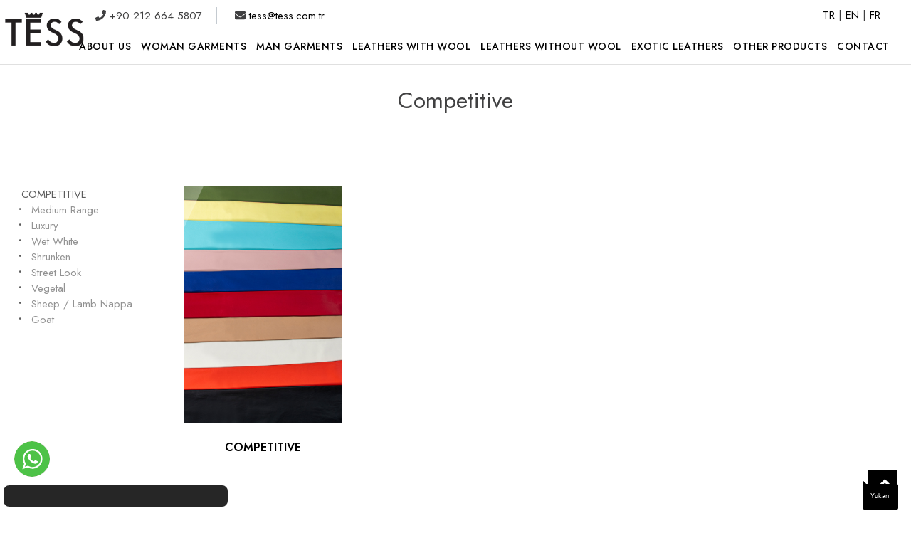

--- FILE ---
content_type: text/html; charset=utf-8
request_url: https://tess.com.tr/en-us/n/competitive-2/
body_size: 58213
content:
<!DOCTYPE html><html lang="en"><head>    <meta charset="utf-8" />    <meta name="viewport" content="width=device-width, initial-scale=1.0" />    <meta http-equiv="X-UA-Compatible" content="IE=edge" />    <title>Tess Leather</title>    <meta name="keywords" content="Tess Leather" />    <meta name="description" content="Tess Leather" />    <link rel="dns-prefetch" href="//cdnjs.cloudflare.com" />    <link rel="dns-prefetch" href="//fonts.googleapis.com" />    <link rel="dns-prefetch" href="//use.fontawesome.com" />    <link href="/content/styles/lightbox.css" rel="stylesheet" />    <link href="/Content/Styles/reset?v=JMoJspikowDah2auGQBfQAWj1OShXxqAlXxhv_ZFVfQ1" rel="stylesheet"/>
<link href="//cdnjs.cloudflare.com/ajax/libs/twitter-bootstrap/3.4.1/css/bootstrap.min.css" rel="stylesheet"/>
    <link rel="stylesheet" href="/Content/Styles/animate.css">    <link rel="stylesheet" href="/Content/Styles/bootstrap.css">    <link rel="stylesheet" href="//fonts.googleapis.com/css?family=Raleway:100,100i,200,200i,300,300i,400,400i,500,500i,600,600i,700,700i,800,800i,900,900i&subset=latin-ext" />    <link href="https://fonts.googleapis.com/css2?family=Quicksand:wght@300;500;700&display=swap" rel="stylesheet">    <link rel="stylesheet" href="//cdnjs.cloudflare.com/ajax/libs/easy-autocomplete/1.3.5/easy-autocomplete.min.css" integrity="sha256-fARYVJfhP7LIqNnfUtpnbujW34NsfC4OJbtc37rK2rs=" crossorigin="anonymous" />    <link rel="stylesheet" href="https://cdnjs.cloudflare.com/ajax/libs/font-awesome/6.3.0/css/all.min.css" integrity="sha512-SzlrxWUlpfuzQ+pcUCosxcglQRNAq/DZjVsC0lE40xsADsfeQoEypE+enwcOiGjk/bSuGGKHEyjSoQ1zVisanQ==" crossorigin="anonymous" referrerpolicy="no-referrer" />    <link href="/Content/Styles/app?v=Od2NMSW7EpP78korl4A8YjLzO09jmDGX-FSFvrYoOxQ1" rel="stylesheet"/>
    <script src="//cdnjs.cloudflare.com/ajax/libs/modernizr/2.8.3/modernizr.min.js"></script>
<script src="//cdnjs.cloudflare.com/ajax/libs/respond.js/1.4.2/respond.min.js"></script>
    <link rel="shortcut icon" href="/favicon.ico" />    <meta name="viewport" content="width=device-width, initial-scale=1, maximum-scale=1" />    <meta name="msapplication-TileColor" content="#FFFFFF" />    <meta name="msapplication-TileImage" content="/content/images/favicon-144.png" />    <meta name="msapplication-config" content="/browserconfig.xml" />    <meta property="og:url" content="https://tess.com.tr/en-us/n/competitive-2/" />    <meta property="og:type" content="website" />    <meta property="og:title" content="Tess Leather" />    <meta property="og:description" content="Tess Leather" />    <meta property="og:site_name" content="https://tess.com.tr/en-us/n/competitive-2/" />    <meta property="og:image" content="https://tess.com.tr/content/images/favicon-144.png" />    <meta name="twitter:image" content="https://tess.com.tr/content/images/favicon-144.png" />    <meta name="twitter:card" content="summary" />    <meta name="twitter:site" content="tessleather" />    <meta name="twitter:title" content="Tess Leather" />    <meta name="twitter:description" content="Tess Leather" />            <script src="//cdnjs.cloudflare.com/ajax/libs/jquery/3.4.1/jquery.min.js"></script>
<script src="//cdnjs.cloudflare.com/ajax/libs/twitter-bootstrap/3.4.1/js/bootstrap.min.js"></script>
<script src="//use.fontawesome.com/releases/v5.6.3/js/all.js"></script>
</head><body>    <header id="myHeader">        <div class="header-top">            <div class="container-fluid">                <div class="col-md-1 no-padding">                    <div class="mobil-none">                        <a href="/" target="" class=""><img src="/Content/Uploads/Banners/tess_logo_0_1_2_3_4_5_6_7_8_9_10_11_12_13.png" alt="" title="" /></a>                    </div>                    <div class="desk-none text-center">                        <a href="/">                            <img src="/content/images/logo-tess.png" alt="" />                        </a>                    </div>                </div>                <div class="col-md-11">                    <div class="row header-top">                        <div class="col-xl-6 col-lg-6 col-md-6 col-sm-6 topbar-left hidden-sm hidden-xs">                            <div class="phone hidden-xs"> <i class="fa fa-phone"></i> +90 212 664 5807</div>                            <div class="email hidden-xs"> <i class="fa fa-envelope"></i><a href="mailto:tess@tess.com.tr"> tess@tess.com.tr</a></div>                        </div>                        <div class="col-xl-6 col-lg-6 col-md-12 col-sm-12 col-12 text-right">                            <div class="social-icons-header none"><a href="https://www.facebook.com/TessLeather/" target="_blank" class="top-social"><img src="/Content/Uploads/Banners/face_icon_0_1.png" alt="" title="" /></a><a href="https://www.instagram.com/tess.leather/" target="_blank" class="top-social"><img src="/Content/Uploads/Banners/ins_icon_0_1.png" alt="" title="" /></a><a href="https://www.linkedin.com/in/osman-baturay-tess-11aab1112/" target="_blank" class="top-social"><img src="/Content/Uploads/Banners/image_0_1_2_3_4_5_6_7_8_9_10_11_12_13.png" alt="" title="" /></a><a href="https://www.youtube.com/channel/UC7Wurh2ti08PMqgalCOYiKg" target="_blank" class="top-social"><img src="/Content/Uploads/Banners/youtube_0_1.png" alt="" title="" /></a>                            </div>                              <div class="float-right top-right-box">                            <ul>                                <li class="diller">                                    <a href="/tr-tr">                                        TR                                    </a> |                                    <a href="/en-us">                                        EN                                    </a> |                                     <a href="/fr-fr">                                        FR                                    </a>                                </li>                                <li class="giris-link">                                        <a href="/en-us/hesabim/giris-yap/?registerForm=True" rel="nofollow">                                            <i class="far fa-user"></i> Register                                        </a>                                        <a href="/en-us/hesabim/giris-yap/" rel="nofollow">                                           <i class="far fa-edit"></i> <span>or</span>Sign in                                        </a>                                </li>                                <li>                                    <div class="sepet">                                <a class="sepet-link">                                    <i class="sepet-icon">                                        <img src="/content/images/sepet-icon.png" alt="Sepet" />                                        <span class="badge badge-light" id="headerCartTotalCountBtn"></span>                                    </i>                                    <!--<strong id="headerCartTotalPrice"></strong>-->                                        <div class="shoppingcart_box">                                            <ul id="headerCartItems"></ul>                                            <div class="shoppingcart_fiyat ">                                                <p class="col-xs-8 text-left">Total Number of Products</p>                                                <p class="col-xs-4 text-right" id="headerCartTotalCount"></p>                                            </div>                                            <!--                                            <div class="shoppingcart_toplam">                                                <p class="col-xs-8 text-left">Toplam Tutar</p>                                                <p class="col-xs-4 text-right" id="headerCartTotalPrice"></p>                                            </div>                                                -->                                            <div class="shoppingcart_git">                                                <a class="siparis-tmm" href="/en-us/sepetim/">                                                    Get a Quote                                                </a>                                            </div>                                        </div>                                </a>                            </div>                                </li>                            </ul>                        </div>                        </div>                    </div>                    <div class="row">                        <nav class="navbar navbar-inverse navbar-expand-lg main-navbar-nav navbar-light  " role="navigation">                            <div class="row">                                <div class="navbar-header">                                    <button type="button" class="navbar-toggle" data-toggle="collapse" data-target="#mainNav">                                        <span class="navbar-toggler-icon"></span>                                    </button>                                    <a class="navbar-brand" href="/">Tess Leather</a>                                </div>                                    <div class="collapse navbar-collapse " id="mainNav">                                        <ul class="navbar-nav nav-items-center ml-auto mr-auto">                                                <li class="nav-item">                                                    <a class="nav-link" href="/en-us/icerik/about-us/" target="">ABOUT US</a>                                                </li>                                                    <li class="nav-item active">
            <a class="nav-link" href="/en-us/n/woman-garments-en/">WOMAN GARMENTS</a>
            <div class="dropdown-body wow animated fadeındown">
                        <ul>
                            <li>
                                <h3>WOMAN LEATHER JACKETS</h3>
                            </li>
                                <li>
                                    <a href="/en-us/n/biker-jacket-woman-garments-en/">Biker Jacket</a>
                                </li>
                                <li>
                                    <a href="/en-us/n/unlined-jacket-3/">Unlined Jacket</a>
                                </li>
                                <li>
                                    <a href="/en-us/n/bomber-jacket-3/">Bomber Jacket</a>
                                </li>
                                <li>
                                    <a href="/en-us/n/jean-jacket-3/">Jean Jacket</a>
                                </li>
                                <li>
                                    <a href="/en-us/n/short-jacket-2/">Short Jacket</a>
                                </li>
                                <li>
                                    <a href="/en-us/n/embroidery-2/">Embroidery</a>
                                </li>
                                <li>
                                    <a href="/en-us/n/nappa-reversible-jacket-2/">Nappa Reversible Jacket</a>
                                </li>
                                <li>
                                    <a href="/en-us/n/leather-woven-2/">Leather Woven</a>
                                </li>
                                <li>
                                    <a href="/en-us/n/garment-dye-2/">Garment Dye</a>
                                </li>
                                <li>
                                    <a href="/en-us/n/parka-2/">Parka</a>
                                </li>
                                <li>
                                    <a href="/en-us/n/fringes-jacket-2/">Fringes Jacket</a>
                                </li>
                                <li>
                                    <a href="/en-us/n/patent-leather-jacket-2/">Patent Leather Jacket</a>
                                </li>
                                <li>
                                    <a href="/en-us/n/padded-jacket-3/">Padded Jacket</a>
                                </li>
                                <li>
                                    <a href="/en-us/n/trenchcoat-2/">Trenchcoat</a>
                                </li>
                                <li>
                                    <a href="/en-us/n/tulle-jacket-2/">Tulle Jacket</a>
                                </li>
                                <li>
                                    <a href="/en-us/n/quiting-2/">Quiting</a>
                                </li>
                        </ul>
                        <ul>
                            <li>
                                <h3>WOMAN DOUBLEFACE JACKETS</h3>
                            </li>
                                <li>
                                    <a href="/en-us/n/doubleface-sheepskin-reversible-2/">Doubleface Sheepskin Reversible</a>
                                </li>
                                <li>
                                    <a href="/en-us/n/cavalino-garment-2/">Cavalino Garment</a>
                                </li>
                                <li>
                                    <a href="/en-us/n/doubleface-sheep-skin-3/">Doubleface Sheep Skin</a>
                                </li>
                                <li>
                                    <a href="/en-us/n/doubleface-sheep-skin-wool-outside-2/">Doubleface Sheep Skin Wool Outside</a>
                                </li>
                                <li>
                                    <a href="/en-us/n/wool-fur-2/">Wool/Fur</a>
                                </li>
                                <li>
                                    <a href="/en-us/n/920-df-sheep-skin-2/">920 DF Sheep Skin</a>
                                </li>
                                <li>
                                    <a href="/en-us/n/756-woman-jackets-2/">756 Woman Jackets</a>
                                </li>
                        </ul>
                        <ul>
                            <li>
                                <h3>WOMAN LEATHER OTHERS</h3>
                            </li>
                                <li>
                                    <a href="/en-us/n/shirt-3/">Shirt</a>
                                </li>
                                <li>
                                    <a href="/en-us/n/vest-3/">Vest</a>
                                </li>
                                <li>
                                    <a href="/en-us/n/blouse-2/">Blouse</a>
                                </li>
                                <li>
                                    <a href="/en-us/n/dress-2/">Dress</a>
                                </li>
                                <li>
                                    <a href="/en-us/n/skirt-2/">Skirt</a>
                                </li>
                                <li>
                                    <a href="/en-us/n/shawl-2/">Shawl</a>
                                </li>
                                <li>
                                    <a href="/en-us/n/short-2/">Short</a>
                                </li>
                                <li>
                                    <a href="/en-us/n/antic-leather-textile-collection-2/">Antic Leather &amp; Textile Collection</a>
                                </li>
                        </ul>
                        <ul>
                            <li>
                                <h3>WOMAN LEATHER TROUSERS</h3>
                            </li>
                                <li>
                                    <a href="/en-us/n/non-stretct-trousers-2/">Non Stretct Trousers</a>
                                </li>
                                <li>
                                    <a href="/en-us/n/stretch-trousers-2/">Stretch Trousers</a>
                                </li>
                                <li>
                                    <a href="/en-us/n/garment-dye-trousers-2/">Garment Dye Trousers</a>
                                </li>
                        </ul>
                        <p>
                            <a href="/en-us/n/woman-exotic-groups-2/">WOMAN EXOTIC GROUPS</a>
                        </p>
            </div>
        </li>
        <li class="nav-item active">
            <a class="nav-link" href="/en-us/n/man-garments-2/">MAN GARMENTS</a>
            <div class="dropdown-body wow animated fadeındown">
                        <ul>
                            <li>
                                <h3>MAN LEATHER JACKETS</h3>
                            </li>
                                <li>
                                    <a href="/en-us/n/biker-jacket-5/">Biker Jacket</a>
                                </li>
                                <li>
                                    <a href="/en-us/n/bomber-jacket-5/">Bomber Jacket</a>
                                </li>
                                <li>
                                    <a href="/en-us/n/jean-jacket-7/">Jean Jacket</a>
                                </li>
                                <li>
                                    <a href="/en-us/n/nappa-jacket-2/">Nappa Jacket</a>
                                </li>
                                <li>
                                    <a href="/en-us/n/padded-jacket-5/">Padded Jacket</a>
                                </li>
                                <li>
                                    <a href="/en-us/n/reversible-jacket-2/">Reversible Jacket</a>
                                </li>
                                <li>
                                    <a href="/en-us/n/unlined-jacket-5/">Unlined Jacket</a>
                                </li>
                        </ul>
                        <ul>
                            <li>
                                <h3>MAN DOUBLEFACE JACKETS</h3>
                            </li>
                                <li>
                                    <a href="/en-us/n/doubleface-sheep-skin-5/">Doubleface Sheep Skin</a>
                                </li>
                                <li>
                                    <a href="/en-us/n/alpaca-coat-2/">Alpaca Coat</a>
                                </li>
                                <li>
                                    <a href="/en-us/n/fabric-d-face-sheep-skin-jacket-2/">Fabric/ D.face Sheep Skin  Jacket</a>
                                </li>
                                <li>
                                    <a href="/en-us/n/920-df-sheep-skin-5/">920 DF Sheep Skin</a>
                                </li>
                                <li>
                                    <a href="/en-us/n/756-man-jackets-2/">756 Man Jackets</a>
                                </li>
                        </ul>
                        <ul>
                            <li>
                                <h3>MAN LEATHER OTHERS</h3>
                            </li>
                                <li>
                                    <a href="/en-us/n/vest-5/">Vest</a>
                                </li>
                                <li>
                                    <a href="/en-us/n/shirt-5/">Shirt</a>
                                </li>
                        </ul>
                        <p>
                            <a href="/en-us/n/man-exotic-groups-2/">MAN EXOTIC GROUPS</a>
                        </p>
            </div>
        </li>
        <li class="nav-item active">
            <a class="nav-link" href="/en-us/n/leather-with-wool-2/">LEATHERS WITH WOOL</a>
            <div class="dropdown-body wow animated fadeındown">
                        <ul>
                            <li>
                                <h3>DOUBLEFACE SHEEPSKIN</h3>
                            </li>
                                <li>
                                    <a href="/en-us/n/slink-2/">Slink</a>
                                </li>
                                <li>
                                    <a href="/en-us/n/lacon-classic-2/">Lacon Classic</a>
                                </li>
                                <li>
                                    <a href="/en-us/n/italian-merino-2/">Italian Merino</a>
                                </li>
                                <li>
                                    <a href="/en-us/n/emirates-2/">Emirates</a>
                                </li>
                                <li>
                                    <a href="/en-us/n/south-africa-classic-2/">South Africa Classic</a>
                                </li>
                                <li>
                                    <a href="/en-us/n/south-africa-extra-light-2/">South Africa Extra Light</a>
                                </li>
                                <li>
                                    <a href="/en-us/n/suede-side-treatments-4/">Suede Side Treatments</a>
                                </li>
                                <li>
                                    <a href="/en-us/n/wool-side-treatments-3/">Wool Side Treatments</a>
                                </li>
                                <li>
                                    <a href="/en-us/n/bomber-2/">Bomber</a>
                                </li>
                                <li>
                                    <a href="/en-us/n/colour-cards-11/">Colour Cards</a>
                                </li>
                                <li>
                                    <a href="/en-us/n/cortos-recenthal-2/">Cortos/recenthal</a>
                                </li>
                                <li>
                                    <a href="/en-us/n/df-sheepskin-astrakhan-2/">Df SheepSkın Astrakhan</a>
                                </li>
                                <li>
                                    <a href="/en-us/n/merinillo-2/">Merinillo</a>
                                </li>
                                <li>
                                    <a href="/en-us/n/pilot-2/">Pilot</a>
                                </li>
                                <li>
                                    <a href="/en-us/n/tigrado-2/">Tigrado</a>
                                </li>
                                <li>
                                    <a href="/en-us/n/toscana-2/">Toscana</a>
                                </li>
                                <li>
                                    <a href="/en-us/n/turkish-domestic-3/">Turkish Domestic</a>
                                </li>
                        </ul>
                        <ul>
                            <li>
                                <h3>CAVALLINO</h3>
                            </li>
                                <li>
                                    <a href="/en-us/n/colours-3/">Colours</a>
                                </li>
                                <li>
                                    <a href="/en-us/n/stretch-3/">Stretch</a>
                                </li>
                                <li>
                                    <a href="/en-us/n/serigraphy-on-camel-2/">Serigraphy On Camel</a>
                                </li>
                                <li>
                                    <a href="/en-us/n/serigraphy-on-white-2/">Serigraphy On White</a>
                                </li>
                                <li>
                                    <a href="/en-us/n/hotplate-4/">Hotplate</a>
                                </li>
                                <li>
                                    <a href="/en-us/n/perforated-laser-2/">Perforated &amp; Laser</a>
                                </li>
                                <li>
                                    <a href="/en-us/n/wool-slip-2/">Wool Slip</a>
                                </li>
                                <li>
                                    <a href="/en-us/n/with-trock-2/">With Trock</a>
                                </li>
                                <li>
                                    <a href="/en-us/n/suede-side-treatments-6/">Suede Side Treatments</a>
                                </li>
                                <li>
                                    <a href="/en-us/n/colour-cards-5/">Colour Cards</a>
                                </li>
                        </ul>
                        <ul>
                            <li>
                                <h3>KANGAROO</h3>
                            </li>
                                <li>
                                    <a href="/en-us/n/colours-5/">Colours</a>
                                </li>
                                <li>
                                    <a href="/en-us/n/suede-side-treatments-8/">Suede Side Treatments</a>
                                </li>
                                <li>
                                    <a href="/en-us/n/wool-side-treatments-5/">Wool Side Treatments</a>
                                </li>
                                <li>
                                    <a href="/en-us/n/serigraphy-3/">Serigraphy</a>
                                </li>
                                <li>
                                    <a href="/en-us/n/colour-cards-9/">Colour Cards</a>
                                </li>
                        </ul>
                        <p>
                            <a href="/en-us/n/wallaby-2/">WALLABY</a>
                        </p>
                        <p>
                            <a href="/en-us/n/alpaca-3/">ALPACA</a>
                        </p>
                        <p>
                            <a href="/en-us/n/cashmere-2/">CASHMERE</a>
                        </p>
                        <p>
                            <a href="/en-us/n/tibet-2/">TIBET</a>
                        </p>
                        <p>
                            <a href="/en-us/n/kid-asia-2/">KID ASIA</a>
                        </p>
                        <p>
                            <a href="/en-us/n/himalaya-2/">HIMALAYA</a>
                        </p>
                        <p>
                            <a href="/en-us/n/seal-2/">SEAL</a>
                        </p>
                        <p>
                            <a href="/en-us/n/100-wool-plate-5/">%100 WOOL PLATE</a>
                        </p>
            </div>
        </li>
        <li class="nav-item active">
            <a class="nav-link" href="/en-us/n/leathers-without-wool-2/">LEATHERS WITHOUT WOOL</a>
            <div class="dropdown-body wow animated fadeındown">
                        <ul>
                            <li>
                                <h3>TREATMENTS</h3>
                            </li>
                                <li>
                                    <a href="/en-us/n/metallic-3/">Metallic</a>
                                </li>
                                <li>
                                    <a href="/en-us/n/print-2/">Print</a>
                                </li>
                                <li>
                                    <a href="/en-us/n/suede-paper-print-2/">Suede Paper Print</a>
                                </li>
                                <li>
                                    <a href="/en-us/n/serigraphy-5/">Serigraphy</a>
                                </li>
                                <li>
                                    <a href="/en-us/n/degrade-2/">Degrade</a>
                                </li>
                                <li>
                                    <a href="/en-us/n/patent-4/">Patent</a>
                                </li>
                                <li>
                                    <a href="/en-us/n/extreme-dull-2/">Extreme Dull</a>
                                </li>
                                <li>
                                    <a href="/en-us/n/digital-2/">Digital</a>
                                </li>
                                <li>
                                    <a href="/en-us/n/laser-3/">Laser</a>
                                </li>
                                <li>
                                    <a href="/en-us/n/tie-dye-2/">Tie Dye</a>
                                </li>
                                <li>
                                    <a href="/en-us/n/neon-2/">Neon</a>
                                </li>
                                <li>
                                    <a href="/en-us/n/wrinkle-2/">Wrinkle</a>
                                </li>
                                <li>
                                    <a href="/en-us/n/plisse-2/">Plisse</a>
                                </li>
                                <li>
                                    <a href="/en-us/n/perforated-2/">Perforated</a>
                                </li>
                                <li>
                                    <a href="/en-us/n/double-sided-2/">Double Sided</a>
                                </li>
                                <li>
                                    <a href="/en-us/n/hotplate-6/">Hotplate</a>
                                </li>
                                <li>
                                    <a href="/en-us/n/cut-2/">Cut</a>
                                </li>
                                <li>
                                    <a href="/en-us/n/quilting-2/">Quilting</a>
                                </li>
                                <li>
                                    <a href="/en-us/n/elastic-quilting-2/">Elastic Quilting</a>
                                </li>
                                <li>
                                    <a href="/en-us/n/silicone-2/">Silicone</a>
                                </li>
                                <li>
                                    <a href="/en-us/n/new-printing-technic-2/">New Printing Technic</a>
                                </li>
                                <li>
                                    <a href="/en-us/n/bubble-2/">Bubble</a>
                                </li>
                                <li>
                                    <a href="/en-us/n/bunti-2/">Bunti</a>
                                </li>
                                <li>
                                    <a href="/en-us/n/double-sided-quilting-2/">Double Sided Quilting</a>
                                </li>
                                <li>
                                    <a href="/en-us/n/flock-10/">Flock</a>
                                </li>
                                <li>
                                    <a href="/en-us/n/leather-woven-4/">Leather Woven</a>
                                </li>
                                <li>
                                    <a href="/en-us/n/rub-off-2/">Rub Off</a>
                                </li>
                        </ul>
                        <ul>
                            <li>
                                <h3>NAPPA</h3>
                            </li>
                                <li>
                                    <a href="/en-us/n/competitive-2/">Competitive</a>
                                </li>
                                <li>
                                    <a href="/en-us/n/medium-range-2/">Medium Range</a>
                                </li>
                                <li>
                                    <a href="/en-us/n/luxury-2/">Luxury</a>
                                </li>
                                <li>
                                    <a href="/en-us/n/wet-white-2/">Wet White</a>
                                </li>
                                <li>
                                    <a href="/en-us/n/shrunken-2/">Shrunken</a>
                                </li>
                                <li>
                                    <a href="/en-us/n/street-look-2/">Street Look</a>
                                </li>
                                <li>
                                    <a href="/en-us/n/vegetal-2/">Vegetal</a>
                                </li>
                                <li>
                                    <a href="/en-us/n/goat-2/">Goat</a>
                                </li>
                                <li>
                                    <a href="/en-us/n/sheep-nappa-2/">Sheep / Lamb Nappa</a>
                                </li>
                        </ul>
                        <p>
                            <a href="/en-us/n/stretch-4/">STRETCH</a>
                        </p>
                        <p>
                            <a href="/en-us/n/suede-2/">SUEDE</a>
                        </p>
                        <p>
                            <a href="/en-us/n/colour-cards-2/">COLOUR CARDS</a>
                        </p>
                        <p>
                            <a href="/en-us/n/cow-nappa-2/">COW NAPPA</a>
                        </p>
            </div>
        </li>
        <li class="nav-item active">
            <a class="nav-link" href="/en-us/n/exotic-leather-2/">EXOTIC LEATHERS</a>
            <div class="dropdown-body wow animated fadeındown">
                        <ul>
                            <li>
                                <h3>CROCO</h3>
                            </li>
                                <li>
                                    <a href="/en-us/n/hornback-2/">Hornback</a>
                                </li>
                                <li>
                                    <a href="/en-us/n/croco-for-garment-2/">Croco For Garment</a>
                                </li>
                                <li>
                                    <a href="/en-us/n/croco-glazzed-2/">Croco Glazzed</a>
                                </li>
                                <li>
                                    <a href="/en-us/n/croco-belt-strip-2/">Croco Belt Strip</a>
                                </li>
                                <li>
                                    <a href="/en-us/n/croco-backstrap-2/">Croco Backstrap</a>
                                </li>
                        </ul>
                        <p>
                            <a href="/en-us/n/water-snake-8/">WATER SNAKE</a>
                        </p>
                        <p>
                            <a href="/en-us/n/shark-2/">SHARK</a>
                        </p>
                        <p>
                            <a href="/en-us/n/lizard-2/">LIZARD</a>
                        </p>
                        <p>
                            <a href="/en-us/n/stingray-2/">STINGRAY</a>
                        </p>
                        <p>
                            <a href="/en-us/n/austrich-2/">AUSTRICH</a>
                        </p>
                        <p>
                            <a href="/en-us/n/python-2/">PYTHON</a>
                        </p>
            </div>
        </li>
        <li class="nav-item active">
            <a class="nav-link" href="/en-us/n/other-products-2/">OTHER PRODUCTS</a>
            <div class="dropdown-body wow animated fadeındown">
                        <ul>
                            <li>
                                <h3>DETAILS</h3>
                            </li>
                                <li>
                                    <a href="/en-us/n/man-garments-7/">MAN GARMENTS</a>
                                </li>
                                <li>
                                    <a href="/en-us/n/woman-garments-6/">WOMAN GARMENTS</a>
                                </li>
                        </ul>
                        <p>
                            <a href="/en-us/n/ready-to-deliver-skins-5/">READY TO DELIVER SKINS</a>
                        </p>
                        <ul>
                            <li>
                                <h3>TRENDS</h3>
                            </li>
                                <li>
                                    <a href="/en-us/n/man-garments-4/">MAN GARMENTS</a>
                                </li>
                                <li>
                                    <a href="/en-us/n/special-2/">SPECIAL</a>
                                </li>
                                <li>
                                    <a href="/en-us/n/woman-garments-3/">WOMAN GARMENTS</a>
                                </li>
                        </ul>
            </div>
        </li>
                                                <li class="nav-item">                                                    <a class="nav-link" href="/en-us/icerik/contact/" target="">CONTACT</a>                                                </li>                                        </ul>                                    </div>                            </div>                        </nav>                    </div>                </div>            </div>            <div class="container" style="display:none;">                <div class="row">                    <!--                    -->                    <div class="col-xs-12 col-sm-6 col-md-5">                        <div class="top-menu-link">                            <a href="tel:+908504339263"><i class="fas fa-phone"></i> +90 850 433 9263</a>                            <a href=""><i class="far fa-envelope"></i> info@tess.com.tr</a>                                                    </div>                    </div>                    <div class="col-xs-10 col-sm-6 col-md-7 top-menu-giris">                                          </div>                </div>            </div>        </div>        <div class="header-middle" style="display:none;">            <div class="container">                <div class="row">                    <div class="logo">                    </div>                    <div class="top-icon">                        <div class="arama">                            <form id="searchbox" action="/en-us/home/products/?categorySlug=competitive-2">                                <input type="text" id="search-box" name="q" placeholder="Arama" class="ara" />                                <button type="submit" class="button-ara">                                    <i class="fa fa-search"></i>                                </button>                            </form>                        </div>                    </div>                </div>            </div>        </div>    </header>    <div class="affix-h"></div>        <div id="cookieConsent" class="cerez-box" role="alert">            <div class="cerez-main">            </div>        </div>        <script>            document.querySelector("#cookieConsent button[data-cookie-string]").addEventListener("click", function (el) {                document.cookie = el.target.dataset.cookieString;                document.querySelector("#cookieConsent").classList.add("hidden");            }, false);        </script>    <a id="back-to-top" href="#" class="btn btn-primary back-to-top" role="button" title="Yukarı" data-toggle="tooltip" data-placement="left">        <span class="glyphicon glyphicon-chevron-up"></span>    </a>        
<div id="alertContainer" data-url="/en-us/home/alert/">
</div>    
<section class="liste-baslik">
    <div class="container">
        <h2>
            Competitive
        </h2>
        <p>
            
        </p>
    </div>
</section>

<section>
    <div class="container-fluid">
        <div class="row">
            <div class="col-md-2">
                <div class="desk-none catbox">
                    TÜM KATEGORİLER <i class="fa fa-chevron-right"></i>
                </div>
                <div class="liste-sol-kategori">
                        <ul>
                            <li>
                                <a href="/en-us/n/competitive-2/">Competitive</a>
                            </li>
                                <li>
                                    <a href="/en-us/n/medium-range-2/">Medium Range</a>
                                </li>
                                <li>
                                    <a href="/en-us/n/luxury-2/">Luxury</a>
                                </li>
                                <li>
                                    <a href="/en-us/n/wet-white-2/">Wet White</a>
                                </li>
                                <li>
                                    <a href="/en-us/n/shrunken-2/">Shrunken</a>
                                </li>
                                <li>
                                    <a href="/en-us/n/street-look-2/">Street Look</a>
                                </li>
                                <li>
                                    <a href="/en-us/n/vegetal-2/">Vegetal</a>
                                </li>
                                <li>
                                    <a href="/en-us/n/sheep-nappa-2/">Sheep / Lamb Nappa</a>
                                </li>
                                <li>
                                    <a href="/en-us/n/goat-2/">Goat</a>
                                </li>
                        </ul>
                </div>
            </div>
            <div class="col-md-10 urun-liste-content">
                <ul>
                        <li>
                            <div class="liste-urun-img">
                                <a href="/en-us/p/competitive/">
                                    <a href="/en-us/p/competitive/"><img src="/Content/Uploads/Products/16754/17947/m_COMPETITIVE_0.jpg" alt="COMPETITIVE" title="COMPETITIVE" class="" /></a>
                                </a>
                            </div>
                            <div class="liste-urun-txt">
                                <a href="/en-us/p/competitive/">
                                    COMPETITIVE
                                </a>
                            </div>
                            <!--
                                <a href="/en-us/hesabim/giris-yap/?path=%2Fen-us%2Fn%2Fcompetitive-2%2F" class="click">
                                    Click To See More Models
                                </a>
                                -->
                        </li>
                </ul>
            </div>
        </div>
    </div>
</section>

<!-- ==========================================================================================================
                                                 CONTACT
     ========================================================================================================== -->
<section class="homecontact">
    <div class="homecontact-left">

        <div class="icbox">
            <h2>
                CONTACT US
            </h2>
            <div class="row">
                <div class="col-md-2 text-center">
                    <i class="fa fa-map-marker-alt"></i>
                </div>
                <div class="col-md-10">
               GOKALP MAH. ZUBEYDE HANIM CAD. NO: 62/1 K:3-4-5 34020  ZEYTINBURNU, ISTANBUL / TURKEY
                </div>
            </div>
            <div class="row">
                <div class="col-md-2 text-center">
                    <i class="fas fa-phone-volume"></i>
                </div>
                <div class="col-md-10">
                    <a href="tel:+90 212 664 5807">+90 212 664 5807</a>
                </div>
            </div>
            <div class="row">
                <div class="col-md-2 text-center">
                    <i class="fas fa-fax"></i>
                </div>
                <div class="col-md-10">
                    +90 212 546 0670
                </div>
            </div>
            <div class="row">
                <div class="col-md-2 text-center">
                    <i class="fas fa-envelope"></i>
                </div>
                <div class="col-md-10">
                    tess@tess.com.tr
                </div>
            </div>
        </div>
    </div>
    <div class="homecontact-right">
        <iframe src="https://www.google.com/maps/embed?pb=!1m18!1m12!1m3!1d3011.885217748647!2d28.891122615704802!3d40.9839941793033!2m3!1f0!2f0!3f0!3m2!1i1024!2i768!4f13.1!3m3!1m2!1s0x14cabb6315266273%3A0x7fb8ed2205f5322a!2zVGVzcyBExLHFnyBUaWNhcmV0!5e0!3m2!1str!2str!4v1628243388630!5m2!1str!2str" width="100%" height="620" style="border:0;" allowfullscreen="" loading="lazy"></iframe>
    </div>
</section>
    <div class="container">        <div class="bulten-box">            <div class="h3">                B&#252;ltene Kayıt Olun            </div>            <div class="bulten-input"><form action="/en-us/api/subscribe/" id="subscribeForm" method="post"><input name="__RequestVerificationToken" type="hidden" value="dwyw-eIz7meJkfC8q1N_y2bGmiqbFa68bevivt6bY7BF2H6Te_1Va1-O-rQYee0pMEYmT5FzH0SYzN9OO72E7aNfymY1" />                    <input name="email" class="bulten" placeholder="E-posta adresinizi yazın" />                    <button class="bulten-btn" type="submit" id="btnSubscribe">                        Şimdi abone ol <i class="fas fa-caret-right"></i>                    </button>                    <div class="alert"></div></form>            </div>        </div>    </div>    <footer class="footer-outer">        <div class="container-fluid wow fadeIn animated" data-wow-delay="0.66s">            <div class="row">                <div class="col-md-3 text-center">                    <div class="design"><a href="/" target="" class=""><img src="/Content/Uploads/Banners/tess_logo_0_1_2_3_4_5_6_7_8_9_10_11_12_13_14_15_16_17.png" alt="" title="" /></a></div>                </div>                <div class="col-md-6 magaza-fot">                    <div class="footer-takip"><a href="https://www.facebook.com/TessLeather/" target="_blank" class="bottom-social"><img src="/Content/Uploads/Banners/face_icon_0_1.png" alt="" title=""></a><a href="https://www.instagram.com/tess.leather/" target="_blank" class="bottom-social"><img src="/Content/Uploads/Banners/ins_icon_0_1.png" alt="" title=""></a><a href="https://www.linkedin.com/company/tess-leather" target="_blank" class="bottom-social"><img src="/Content/Uploads/Banners/image_0_1_2_3_4_5_6_7_8_9_10_11_12_13.png" alt="" title=""></a><a href="https://www.youtube.com/channel/UC7Wurh2ti08PMqgalCOYiKg" target="_blank" class="bottom-social"><img src="/Content/Uploads/Banners/youtube_0_1.png" alt="" title=""></a>                    </div>                </div>                <div class="col-md-3 text-center"><img src="/Content/Uploads/Banners/footer_0.jpg" alt="" title="" />                </div>            </div>            <div class="row">                <div class="copyright">                                                  <nav class="footer-nav">                                 <ul>                                <h3 class="none">Footer Menu Kat</h3>                                    <li><a href="/en-us/icerik/about-us/" target="" rel="nofollow">About Us</a></li>                                    <li><a href="/en-us/icerik/personal-data-protection-law/" target="" rel="nofollow">GDPR</a></li>                                    <li><a href="/en-us/icerik/membership-agreement/" target="" rel="nofollow">MEMBERSHIP AGREEMENT</a></li>                                    <li><a href="/en-us/icerik/contact/" target="" rel="nofollow">Contact</a></li>                                                                </ul></nav>                </div>            </div>            <div class="row" style="display:none;">                <div class="col-lg-12">                    <div class="col-md-4 footer-company">                    </div>                </div>            </div>        </div>    </footer>    <section class="enalt">        <div class="container">            <div class="row">                <div class="col-md-9 bank" style="display:none;">                                  </div>                <div class="col-md-12 text-center copyright">                    <div>                        Copyright © Tess Leather All Rights Reserved.                    </div>                </div>            </div>        </div>    </section>    <div class="whatsapp-holder">            <div class="what">	            <div class="what-wrapper">                    <a href="https://api.whatsapp.com/send?phone=905376061045"><img src="/content/images/whatsapp-icon.png" alt=""></a>                </div>            </div>    </div>    <div id="cartModal" class="modal fade" role="dialog" tabindex="-1">
    <div class="modal-dialog">
        <div class="modal-content">
            <div class="modal-header">
                <button type="button" class="close" data-dismiss="modal">&times;</button>
                <h4 class="modal-title" id="cartModalTitle"></h4>
            </div>
            <div class="modal-body" id="cartModalBody"></div>
            <div class="modal-footer">
                    <button type="button" class="siparis-tmm" data-dismiss="modal">Continue Shopping</button>
<a class="go-sepet" href="/en-us/sepetim/">Go To Cart</a>            </div>
        </div>
    </div>
</div>
    <div id="messageModal" class="modal fade" role="dialog" tabindex="-1">
    <div class="modal-dialog">
        <div class="modal-content">
            <div class="modal-header">
                <a href="#" data-dismiss="modal" aria-hidden="true" class="close">×</a>
                <h3 id="messageModalTitle"></h3>
            </div>
            <div class="modal-body" id="messageModalBody"></div>
            <div class="modal-footer">
                <a href="#" data-dismiss="modal" aria-hidden="true" class="btn secondary">Close
</a>
            </div>
        </div>
    </div>
</div>
        <script src="/Content/Scripts/lightbox.js"></script>    <script src="/Content/Scripts/bootstrap-swipe-carousel.min.js"></script>    <script src="/Content/Scripts/swc.js"></script>    <script src="//cdnjs.cloudflare.com/ajax/libs/jquery.maskedinput/1.4.1/jquery.maskedinput.min.js" integrity="sha256-+4KHeBj6I8jAKAU8xXRMXXlH+sqCvVCoK5GAFkmb+2I=" crossorigin="anonymous"></script>    <script src="//cdnjs.cloudflare.com/ajax/libs/easy-autocomplete/1.3.5/jquery.easy-autocomplete.min.js" integrity="sha256-aS5HnZXPFUnMTBhNEiZ+fKMsekyUqwm30faj/Qh/gIA=" crossorigin="anonymous"></script>    <script>        var addressFormUrl = "/en-us/checkout/addressform/";        var addressDeleteUrl = "/en-us/checkout/deleteaddress/";        var cartQuantityUpdateUrl = "/en-us/api/addorupdate/";        var cartIndexUrl = "/en-us/api/cart/";        var cartItemsUrl = "/en-us/api/getcartitems/";        var productInfoUrl="/en-us/api/productinfo/";        var searchSuggestUrl = "/en-us/api/searchsuggestions/";        var regionsUrl = "/en-us/api/getregions/";        var citiesUrl = "/en-us/api/getcities/";        var applyDiscountUrl = "/en-us/cart/applydiscount/";        var getContentUrl = "/en-us/home/getcustomcontent/";        var addMsg = "Product Added to Your Cart";        var remMsg = "Product Removed From Your Cart";        $(document).ready(function () {            $(".anamen").click(function () {                if (window.innerWidth < 768) {                    $(this).next(".mega-dropdown-menu").toggle();                }            });            $(".mobil-filtre").click(function () {                if (window.innerWidth < 768) {                    $("#filterForm").toggle("");                }            });            $(".marka-seri-mobil").click(function () {                if (window.innerWidth < 768) {                    $(".marka-seri").toggle("");                }            });            $(".diger-seri-bsl").click(function () {                $(".diger-seri-list").toggle("");            });            $(".hediye-sec").click(function () {                if (window.innerWidth < 768) {                    $(".hediye-sec-ban").toggle("");                }            });            $(".hediye-sec").click(function () {                if (window.innerWidth < 768) {                    $(".hediye-sec-ban").toggle("");                }            });            $(".filtre-box-p").click(function () {                $(".list-alan").toggle("");                $(".filtre-box-p").toggleClass("carp");            });        $(".catbox").click(function () {            if (window.innerWidth < 768) {                $(".liste-sol-kategori").toggle("");            }        });            var slider = $("#myCarousel");            if (slider.length) {                slider.carousel().swipeCarousel({                    sensitivity: "high"                });            }            $('ul.nav li.dropdown').hover(function () {                $(this).find('.dropdown-menu').stop(true, true).delay(200).fadeIn(500);            }, function () {                $(this).find('.dropdown-menu').stop(true, true).delay(200).fadeOut(500);            });            $("#top-ann").carousel();            $(window).scroll(function () {                if ($(this).scrollTop() > 50) {                    $('#back-to-top').fadeIn();                } else {                    $('#back-to-top').fadeOut();                }            });            $('#back-to-top').click(function () {                $('#back-to-top').tooltip('hide');                $('body,html').animate({                    scrollTop: 0                }, 800);                return false;            });            $('#back-to-top').tooltip('show');            if (window.innerWidth < 768) {                $(".dropdown.mega-dropdown").find("a:first").each(function () {                    $(this).attr("href", "#");                });            }            $(".mobil-leftmenu").click(function () {                $(".left-menu").toggle("");            });        });        function toggleIcon(e) {            $(e.target)                .prev('.panel-heading')                .find(".more-less")                .toggleClass('glyphicon-plus glyphicon-minus');        }        $('.panel-group').on('hidden.bs.collapse', toggleIcon);        $('.panel-group').on('shown.bs.collapse', toggleIcon);        $(window).on("scroll", function () {            if ($(window).scrollTop() > 175) {                $('.affix-h').addClass('affix-hight');                $('header').addClass('affix');            }            else {                $('.affix-h').removeClass('affix-hight');                $('header').removeClass('affix');            }        });        if (window.innerWidth < 768) {            Node.prototype.getElementsByTagNames = function (tags) {                var elements = [];                for (var i = 0, n = tags.length; i < n; i++) {                    elements = elements.concat(Array.prototype.slice.call(this.getElementsByTagName(tags[i])));                }                return elements;            };            var elems, mainNav = document.getElementById('mainNav');            elems = mainNav.getElementsByTagNames(['img']);            for (var i = 0; i < elems.length; i++) {                elems[i].src = "/Content/Images/spacer.png";            }        }    </script>		<!-- Facebook Pixel Code -->    <script>    !function(f,b,e,v,n,t,s){if(f.fbq)return;n=f.fbq=function(){n.callMethod?    n.callMethod.apply(n,arguments):n.queue.push(arguments)};if(!f._fbq)f._fbq=n;    n.push=n;n.loaded=!0;n.version='2.0';n.queue=[];t=b.createElement(e);t.async=!0;    t.src=v;s=b.getElementsByTagName(e)[0];s.parentNode.insertBefore(t,s)}(window,    document,'script','https://connect.facebook.net/en_US/fbevents.js');    fbq('init', '374599373482236');    fbq('track', 'PageView');    </script>    <noscript><img height="1" width="1" style="display:none"    src="https://www.facebook.com/tr?id=374599373482236&ev=PageView&noscript=1"    /></noscript>    <!-- DO NOT MODIFY --><!-- End Facebook Pixel Code --><!-- Global site tag (gtag.js) - Google Ads: AW-10942249996 --><script async src="https://www.googletagmanager.com/gtag/js?id=AW-10942249996"></script><script>  window.dataLayer = window.dataLayer || [];  function gtag(){dataLayer.push(arguments);}  gtag('js', new Date());  gtag('config', 'AW-10942249996');</script>	<!-- Google tag (gtag.js) --><script async src="https://www.googletagmanager.com/gtag/js?id=G-0CLCCK55T6"></script><script>  window.dataLayer = window.dataLayer || [];  function gtag(){dataLayer.push(arguments);}  gtag('js', new Date());  gtag('config', 'G-0CLCCK55T6');	</script>	    <script src="/Content/Scripts/app?v=k9XjMh1uktfXCNnqxuX5ndmXx-pOI7l4skZRtCpwe481"></script>
    </body></html>

--- FILE ---
content_type: text/css; charset=utf-8
request_url: https://tess.com.tr/Content/Styles/app?v=Od2NMSW7EpP78korl4A8YjLzO09jmDGX-FSFvrYoOxQ1
body_size: 213633
content:
/* Küçültme başarısız oldu. Küçültülmeyen içerik döndürülüyor.
(119,25): run-time error CSS1038: Expected hex color, found '#dddd'
(2211,10): run-time error CSS1038: Expected hex color, found '#e07404041'
(7793,24): run-time error CSS1031: Expected selector, found '/'
(7793,24): run-time error CSS1025: Expected comma or open brace, found '/'
(7837,23): run-time error CSS1046: Expect comma, found '247'
(7837,30): run-time error CSS1046: Expect comma, found ')'
(9347,33): run-time error CSS1046: Expect comma, found '0'
(9347,37): run-time error CSS1046: Expect comma, found '/'
(9627,76): run-time error CSS1046: Expect comma, found '116'
(9627,83): run-time error CSS1046: Expect comma, found '/'
(9661,76): run-time error CSS1046: Expect comma, found '116'
(9661,83): run-time error CSS1046: Expect comma, found '/'
(9991,23): run-time error CSS1046: Expect comma, found '247'
(9991,30): run-time error CSS1046: Expect comma, found ')'
(10313,22): run-time error CSS1046: Expect comma, found '20'
(10313,28): run-time error CSS1046: Expect comma, found '/'
(10857,18): run-time error CSS1035: Expected colon, found '#404041-size'
(11099,10): run-time error CSS1038: Expected hex color, found '#404041404041'
(11115,1): run-time error CSS1019: Unexpected token, found '}'
(11133,10): run-time error CSS1038: Expected hex color, found '#DF4040415'
(12811,59): run-time error CSS1030: Expected identifier, found '#404041'
(12811,66): run-time error CSS1031: Expected selector, found ';'
(12811,66): run-time error CSS1025: Expected comma or open brace, found ';'
(12813,1): run-time error CSS1019: Unexpected token, found '}'
(13819,17): run-time error CSS1062: Expected semicolon or closing curly-brace, found ':'
(15665,1): run-time error CSS1019: Unexpected token, found '@-webkit-keyframes'
(15667,3): run-time error CSS1062: Expected semicolon or closing curly-brace, found '100%'
(15675,1): run-time error CSS1019: Unexpected token, found '@keyframes'
(15677,3): run-time error CSS1062: Expected semicolon or closing curly-brace, found '100%'
(15837,1): run-time error CSS1019: Unexpected token, found '@-webkit-keyframes'
(15839,3): run-time error CSS1062: Expected semicolon or closing curly-brace, found '100%'
(15847,1): run-time error CSS1019: Unexpected token, found '@keyframes'
(15849,3): run-time error CSS1062: Expected semicolon or closing curly-brace, found '100%'
 */
@import url('https://fonts.googleapis.com/css2?family=Style+Script&display=swap');
@import url("https://fonts.googleapis.com/css?family=Jost:200,300,400,500,600,700,800");
body {
  font-size: 14px;
}
.easy-autocomplete {
  width: 100% !important;
}
.instagram h2 a {
  color: #404041;
}
.instagram h2 a {
  color: #404041;
  text-decoration: none;
}
.havale-odeme {
  font-size: 18px;
  padding: 10px;
  font-weight: bold;
}
.havale-odeme span {
  color: #404041;
  font-weight: 900;
}
div#acikla {
  background: #000;
}
.formmesaj {
  padding: 110px 0px;
}
.kurdele {
  display: none;
}
#myCarousel .carousel-indicators {
  z-index: 1;
}
.affix-h {}
.affix-hight {
  height: 200px;
}
.whatsapp-holder {
  position: fixed;
  bottom: 30px;
  left: 30px;
}
.scroll-top-wrapper {
  position: absolute;
  bottom: 30px;
  left: 30px;
  z-index: 999;
}
.desk-none {
  display: none;
}
.mobil-none {
  display: block;
}
#installments {
  padding: 15px 0 0;
  border-top: solid 1px #dddd;
}
#installments #installments {
  padding: 0;
  border: 0;
}
.siparis-bg #installments label {
  border-bottom: solid 1px #ddd;
  padding-bottom: 10px;
}
.soralan {
  padding: 30px 0 0;
  border-top: solid 1px #e2e2e2;
}
.ozel-aciklama img {
  max-width: 100%;
}
.ozel-aciklama iframe {
  max-width: 100% !important;
}
.fa-whatsapp {
  width: 1.5em;
  font-size: 18px;
  color: green;
}
.tamamlayici-body {
  height: 190px;
  position: relative;
  display: none;
}
.tamamlayici {
  position: absolute;
  top: -170px;
  width: 100%;
}
.tamamlayici-body h2 {
  display: flex;
  width: 100%;
  justify-content: center;
  align-items: center;
  text-align: center;
  font-family: 'Jost';
  font-size: 16px;
  font-weight: 400;
  margin: 0;
  color: #404041;
  border: none;
  position: relative;
  top: 180px;
  z-index: 1;
}
.tamamlayici-body h2:before, .tamamlayici-body h2:after {
  content: '';
  border-top: 1px solid #b7b7b7;
  margin: 0 10px 0 0;
  flex: 1 0 10px;
}
.tamamla .cloned {
  /*display:none;*/
}
.tamamla .item {
  position: relative;
  min-height: 180px;
}
.tamamla-img {
  width: 40%;
  float: left;
}
.tamamla-txt {
  width: 60%;
  padding: 5px;
  background: #f8f8f8;
  float: left;
}
.tamamla-box {
  display: none;
  position: absolute;
  top: -165px;
  left: 0px;
  width: 100%;
  background: #404041;
  color: white;
  padding: 10px;
  font-size: 14px;
}
.tamamla-box p {
  height: 145px;
  overflow-y: scroll;
  margin: 0;
}
.tamamla-box p::-webkit-scrollbar-track {
  -webkit-box-shadow: inset 0 0 6px rgba(0, 0, 0, 0.3);
  border-radius: 10px;
  background-color: #F5F5F5;
}
.tamamla-box p::-webkit-scrollbar {
  width: 7px;
  background-color: #F5F5F5;
}
.tamamla-box p::-webkit-scrollbar-thumb {
  border-radius: 10px;
  -webkit-box-shadow: inset 0 0 6px rgba(0, 0, 0, .3);
  background-color: #404041;
}
.tamamla .item:hover .tamamla-box {
  display: block;
}
.tamamla-box:after {
  content: '';
  position: absolute;
  top: 100%;
  left: 50%;
  margin-left: -10px;
  width: 0;
  height: 0;
  border-top: solid 10px #404041;
  border-left: solid 10px transparent;
  border-right: solid 10px transparent;
}
.tamamla-box .ta-close {
  display: none;
  position: absolute;
  top: 92%;
  left: 48.4%;
  color: #fff;
  font-weight: 700;
  font-size: 20px;
  z-index: 9;
}
.acikla a {
  font-size: 18px;
  display: inline-block;
  border: solid 1px;
  padding: 10px;
}
.taciklama {
  display: none;
}
.tamamla .owl-stage-outer {
  padding-top: 180px;
}
.tamamla .owl-nav {
  top: 143.5px !important;
}
.tamamla .owl-nav span {
  font-size: 78px;
}
.preview .tamamla .owl-prev {
  position: absolute;
  left: -9px;
}
.preview .tamamla .owl-next {
  position: absolute;
  right: 0px;
}
.tamamla .item .urun-ad {
  display: block;
  text-align: left;
  padding: 1px 5px 0;
  font-size: 12px;
  font-weight: 400;
  line-height: 16px;
  color: #404041;
  max-height: 85px;
}
.tamamla .item .fiyat-alan {
  display: block;
  text-align: center;
  padding: 0px;
  height: 55px;
}
.tamamla .item .indirim {
  width: 100px;
  background: #404041;
  font-size: 12px;
  color: #fff;
  padding: 1px 4px;
  text-align: center;
  display: block;
  margin: 0 auto 5px;
  position: relative;
}
.tamamla .item .indirim:after {
  border-left: 5px solid transparent;
  border-right: 5px solid transparent;
  border-top: 5px solid #404041;
  content: "";
  right: 10px;
  position: absolute;
  bottom: -5px;
}
.tamamla .item .indirimsiz-f {
  color: #727272;
  text-decoration: line-through;
  font-size: 12px;
  font-weight: 400;
  display: block;
  float: left;
  font-family: tahoma;
}
.tamamla .item .indirimli-f {
  color: #404041;
  font-size: 14px;
  font-weight: bold;
  display: block;
  float: right;
}
.tamamla .item .sepete-ekle {
  color: #404041;
  background: #fff;
  font-size: 15px;
  font-weight: 400;
  padding: 3px 6px;
  margin-top: 20px;
  width: auto;
  margin: 0 40px 0 0;
  display: inline-block !important;
  text-transform: inherit;
  border: solid 1px #404041;
  float: right;
}
.taciklama {
  color: #404041;
  background: #fff;
  font-size: 15px;
  font-weight: 400;
  padding: 3px 6px;
  margin-top: 20px;
  width: auto;
  margin: 0 0 0 40px;
  text-transform: inherit;
  border: solid 1px #404041;
  float: left;
  clear: both;
}
.tamamla .item .sepete-ekle svg {
  margin-left: 15px;
  font-weight: bold;
}
.tamamla .item .sepete-ekle:hover {
  background: #404041;
  color: #fff;
}
.what {
  margin: 0;
  padding: 0;
  border: 0;
  position: fixed;
  z-index: 16000160;
  text-align: center;
  overflow: hidden;
  bottom: 50px;
  right: unset;
  left: 20px;
}
.what a {
  width: 50px;
  height: 50px;
  display: block;
  float: left;
}
.whatl {
  position: relative;
  float: right;
  margin-left: 15px;
  margin-top: 6px;
}
.whatl a {
  width: 135px;
  height: 28px;
  display: block;
  float: left;
}
.whatl a:hover {
  color: #fff;
}
.whatsa {
  padding: 5px 10px 5px 10px;
  line-height: 18px;
  max-height: 34px;
  max-width: 135px;
  overflow: hidden;
  word-wrap: break-word;
  font-size: 12px;
  background: #2d9028;
  border-radius: 5px;
  float: left;
  color: #ffffff;
}
.whatsa:before, .whatsa:after {
  content: '';
  position: absolute;
  background: #2d9028;
  border-bottom: 1px solid #e2e2e2;
  border-right: 1px solid #e2e2e2;
  left: -5px;
  top: 40%;
  margin-top: -4px;
  width: 8px;
  height: 8px;
  z-index: 1;
  -ms-transform: rotate(135deg);
  -webkit-transform: rotate(135deg);
  -moz-transform: rotate(135deg);
  -o-transform: rotate(135deg);
  transform: rotate(135deg);
}
/*.deskSlider {



	width:100%;



	height:460px;



	background-repeat:no-repeat;



	background-position:center;



}



*/
.deskSlider {
  width: 100%;
  height: 630px;
  background-repeat: no-repeat;
  background-position: center, top;
  background-size: cover;
}
.deskSlider a {
  position: absolute;
  left: 0;
  top: 0;
  width: 100%;
  height: 470px;
}
.hediye-sec {
  position: relative;
  display: inline-block;
}
.hediye-sec .hediye-sec-ban {
  display: none;
  position: absolute;
  top: -188px;
  left: -135px;
  /*background:url(/content/images/hediyeni-sec-detay.jpg) no-repeat;*/
  width: 377px;
  height: 178px;
}
.hediye-sec:hover .hediye-sec-ban {
  display: block;
}
.hediye-sec .hediye-sec-ban:after {
  content: '';
  position: absolute;
  top: 100%;
  left: 50%;
  margin-left: -10px;
  width: 0;
  height: 0;
  border-top: solid 10px #d341a6;
  border-left: solid 10px transparent;
  border-right: solid 10px transparent;
}
.ic-img {
  width: 100%;
  height: 500px;
  overflow: hidden;
} /*



.gift-carousel .owl-item {



	width:5% !important;



}*/
.ic-img img {
  width: 100%;
  /*margin-top:-100px;*/
}
.ic-sayfalar {
  font-size: 15px;
  font-weight: 500;
  color: #404041;
  line-height: 24px;
}
.text-danger {
  color: red;
}
.fontlar {
  font-family: 'Jost', cursive;
  font-family: 'Raleway', sans-serif;
  font-family: 'Jost', sans-serif;
}
.bana-ozel {
  font-family: 'Dancing Script', cursive;
  font-size: 22px;
  padding-right: 20px;
  /* padding-bottom: 20px; */
  float: left;
  color: #404041;
}
.varyant-renk {}
.varyant-renk:after {
  content: "";
  display: block;
  clear: both;
}
.varyant-renk h3 {
  font-weight: bold;
  color: #404041;
}
.varyant-renk .renk-sec {
  width: 15%;
  float: left;
  padding: 5px;
  border: solid 1px #ddd;
  margin: 0 10px 10px 0;
  text-align: center;
}
.varyant-renk .renk-sec img {
  width: 100%;
}
.varyant-renk .renk-sec:hover {
  background: #404041;
}
.varyant-renk .renk-sec:hover span {
  color: #fff;
}
.varyant-renk .renk-sec span {
  display: block;
  overflow: hidden;
  height: 30px;
  line-height: 16px;
}
a:focus, a:hover {
  color: #404041;
  text-decoration: none;
}
.preview-pic .tab-pane img {
  width: 100%;
}
ol, ul {
  margin-top: 0;
  margin-bottom: 0px;
}
.right {
  float: right;
}
.left {
  float: left;
}
sub {
  bottom: 0;
}
.top-menu-giris .giris-link ul {
  display: none;
  position: absolute;
  top: 15px;
  z-index: 3;
  right: 0px;
  padding: 10px 0 0 0;
  width: 135px;
}
.top-menu-giris .giris-link:hover ul {
  display: block;
}
.top-menu-giris .giris-link ul li a {
  color: #404041;
  padding: 8px 12px;
  font-size: 14px;
  display: block;
}
.top-menu-giris .giris-link ul li a:hover {
  text-decoration: none;
  color: #404041;
}
.top-menu-giris .giris-link ul li {
  border-top: solid 1px #e2e2e2;
  border-left: solid 1px #e2e2e2;
  border-right: solid 1px #e2e2e2;
  background: #fff;
  min-width: 140px;
  background: #fff;
  text-align: left;
}
.top-menu-giris .giris-link ul li svg {
  margin-right: 5px;
}
.top-menu-giris .giris-link ul li:last-child {
  border-bottom: solid 1px #e2e2e2;
}
.header-middle {
  position: relative;
  padding: 5px 0 10px;
  /*background: url(/content/images/christmas-top-bg.png) repeat-x;*/
}
.arama {
  position: relative;
  width: 65%;
  float: right;
  /*margin-top: 12px;*/
  margin-right: 10px;
}
input.ara {
  border: solid 1px #dadada;
  border-radius: 0px;
  width: 100%;
  color: #585858;
  padding: 10px;
}
.ara:focus {
  border: solid 1px #404041;
  border-radius: 0px;
  width: 100%;
  color: #585858;
  padding: 10px;
  outline-offset: 0px;
  outline: none;
}
.button-ara svg {
  position: relative;
  z-index: 2;
}
.eac-category {
  font-weight: 700;
  color: #404041;
}
.easy-autocomplete-container ul {
  border: none;
  top: -13px;
}
.easy-autocomplete-container ul li, .easy-autocomplete-container ul .eac-category {
  border-color: #404041;
}
.top-icon {
  width: 60%;
  float: left;
  text-align: left;
  margin-top: 15px;
  padding-left: 15px;
}
.top-icon img {
  height: 32px;
}
.top-icon a:last-child {
  border: none;
}
.top-icon a {
  display: inline-block;
  text-align: center;
  margin: 5px 6px;
  padding-right: 18px;
  border-right: solid 1px #e2e2e2;
  font-size: 13px;
  color: #555;
}
.logo {
  float: left;
  display: block;
  width: 20%;
  text-align: left;
  padding-top: 10px;
  padding-left: 15px;
}
.logo img {
  width: 100px;
}
.top-right-s {
  width: 20%;
  float: right;
  text-align: right;
  margin-top: 20px;
}
.inline-block {
  display: inline-block;
  width: 100%;
}
.sepet {
  float: right;
  text-align: right;
  margin-top: 0px;
  position: relative;
  cursor: pointer;
  display: none;
}
.button-ara {
  position: absolute;
  right: 0;
  top: 0;
  font-size: 24px;
  color: #fff;
  background: #404041;
  border: none;
  padding: 4px 12px;
  border-radius: 0 15px 15px 0;
}
.badge-light {
  position: absolute;
  top: 10px;
  right: -12px;
  color: #fff;
  border: solid 2px #696969;
  background-color: #696969;
  padding: 3px 4px 0 2px;
  border-radius: 55px;
  width: 21px;
  height: 21px;
}
.btn-primary.active, .btn-primary:active, .open > .dropdown-toggle.btn-primary {
  background-color: #404041;
  border-color: #404041;
}
.sepet a {
  position: relative;
  padding-bottom: 22px;
}
.sepet-icon {
  position: relative;
  margin-right: 15px;
}
.sepet-icon img {}
.sepet svg {
  font-size: 26px;
  color: #dc295c;
}
#mainNav {
  text-align: center;
  padding: 0;
}
#mainNav li {
  display: block;
  float: left;
}
#mainNav li a {
  opacity: 1 !important;
  margin: 0 2px;
  font-size: 14px;
  font-weight: 500;
  text-transform: uppercase;
  text-align: left;
  background: transparent;
}
.menu-box-banner a {
  padding: 0 !important;
}
.navbar-toggle {
  float: left;
}
.navbar-brand {
  display: none;
}
.navbar-inverse .navbar-toggle {
  border-color: #404041 /*transparent*/ ;
}
.navbar-inverse .navbar-toggle .icon-bar {
  background-color: #c3827d;
}
.dropdown li:hover a {
  font-weight: bold;
}
.navbar-inverse {
  background-color: #fff;
  border: none;
}
/*//////////////



MEGA MENU



////////////////*/
.affix {
  position: fixed !important;
  top: 0;
  width: 100%;
  z-index: 3;
}
.affix .header-middle {
  display: block;
  background: white;
}
.affix .header-top {
  display: none;
}
.affix .navbar-inverse {
  box-shadow: 1px 4px 2px #0000003d;
}
.affix .navbar {
  min-height: inherit !important;
}
.sticky {
  position: relative !important;
  top: 0;
  width: 100%;
  z-index: 2;
}
.sticky .header-middle {
  display: inherit;
}
.sticky .navbar-inverse {
  box-shadow: none;
}
.sticky .navbar {
  min-height: inherit !important;
}
.sikayet strong {
  display: block;
  color: #404041;
  border-bottom: solid 1px #404041;
  padding-bottom: 3px;
  margin-bottom: 2px;
}
.sikayet li {
  float: left;
  width: 50%;
}
.marka-list li {
  float: left;
  margin-right: 2%;
  width: 48%;
}
.marka-list li:nth-child(2n+0) {
  margin-right: 0;
}
.menumarka-img li {
  width: 24%;
  float: left;
  margin-right: 1%;
  margin-bottom: 1%;
}
.menumarka-img li img {
  width: 100%;
}
/**************



MAĞAZA HOME



***************/
.magaza-home {
  background: #eef0ef;
  padding: 15px 0 30px 0;
  text-align: center;
}
.magaza-home img {
  box-shadow: 0 0 10px #ddd;
}
.magaza-home h2 {
  display: block;
  width: 100%;
  text-align: center;
  font-family: 'Raleway';
  font-size: 26px;
  font-weight: 400;
  margin: 25px 0;
  color: #404041;
  border-bottom: solid 1px #ddd;
  padding-bottom: 15px;
  position: relative;
}
.magaza-home h2:before {
  content: '';
  position: absolute;
  border-top: 3px solid #404041;
  width: 15%;
  bottom: 0;
}
.magaza-home h2:after {
  content: "";
  display: block;
  width: 0;
  height: 0;
  border-left: 12px solid transparent;
  border-top: 12px solid #404041;
  border-right: 12px solid transparent;
  position: absolute;
  bottom: -11px;
  left: 49%;
}
.magaza-home a p {
  font-size: 20px;
  font-family: 'Jostregular';
  border-bottom: solid 2px #ea8023;
  display: inline-block;
  margin: 15px auto;
}
.magaza-fot {
  padding: 10px 0 0;
}
.magaza-fot svg {
  font-size: 26px;
}
/**************



SEPET HOVER



*******************/
.shoppingcart_box {
  display: none;
  background-color: #FFFFFF;
  border: 1px solid #D4D4D4;
  margin-top: 10px;
  width: 350px;
  padding: 15px;
  position: absolute;
  right: 0%;
  top: 24px;
  z-index: 10;
  transition: all 0.35s ease 0s;
  -webkit-transition: all 0.35s ease 0s;
}
.shoppingcart_img {
  overflow: hidden;
}
.sepet:hover .shoppingcart_box {
  display: block;
}
.shoppingcart_box ul {
  display: block;
  max-height: 300px;
  overflow-y: scroll;
}
.shoppingcart_box ul::-webkit-scrollbar-track {
  -webkit-box-shadow: inset 0 0 6px rgba(0, 0, 0, 0.3);
  border-radius: 10px;
  background-color: #F5F5F5;
}
.shoppingcart_box ul::-webkit-scrollbar {
  width: 7px;
  background-color: #F5F5F5;
}
.shoppingcart_box ul::-webkit-scrollbar-thumb {
  border-radius: 10px;
  -webkit-box-shadow: inset 0 0 6px rgba(0, 0, 0, .3);
  background-color: #404041;
}
.shoppingcart_box ul li:after {
  content: "";
  clear: both;
  display: block;
}
.shoppingcart_box ul li {
  border-bottom: solid 1px #e2e2e2;
  padding: 5px 0;
  display: block;
}
.shoppingcart_img img {
  height: 70px;
}
.shoppingcart_txt p {
  font-size: 12px;
  color: #404041;
  text-align: left;
  margin: 0;
  padding: 0;
}
.headerCartQty {
  width: 38px;
  padding: 3px;
}
.headerCartRemove {
  float: right;
  border: 0;
  background: transparent;
  font-size: 11px;
}
.headerCartRemove svg {
  font-size: 18px;
  color: #404041;
}
.shoppingcart_txt a {
  color: #404041;
}
.shoppingcart_txt span {
  font-size: 12px;
  font-weight: bold;
  color: #404041;
  text-align: left;
  display: none;
}
.shoppingcart_fiyat {
  clear: both;
  padding-top: 15px;
  color: #404041;
}
.shoppingcart_toplam {
  color: #404041;
}
.shoppingcart_kargo p {
  font-size: 12px;
  font-weight: 700;
}
.shoppingcart_toplam p {
  font-size: 13px;
  font-weight: 700;
}
.shoppingcart_fiyat p {
  font-size: 12px;
  font-weight: 700;
}
.shoppingcart_git {
  clear: both;
  border-top: solid 1px #e2e2e2;
  margin-top: 5px 15px;
  padding-top: 15px;
  border-radius: 3px;
}
.shoppingcart_git .siparis-tmm {
  background-color: #404041;
  width: 100%;
  color: #fff;
  border: none;
  display: block;
  text-align: center;
  padding: 5px 15px;
  font-size: 14px;
  border-radius: 3px;
}
.shoppingcart_git .siparis-tmm:hover {
  background-color: #fff;
  color: #404041;
  border: solid 1px #404041;
  text-decoration: none;
}
.go-sepet {
  background-color: #404041;
  width: inherit;
  color: #fff;
  border: none;
  display: inline-block;
  text-align: center;
  padding: 5px 15px;
  font-size: 14px;
  border-radius: 3px;
}
.go-sepet:hover {
  background-color: #fff;
  color: #404041;
  border: solid 1px #404041;
  text-decoration: none;
}
/*************



	HOME BANNER



*****************/
.home-banner li {
  overflow: hidden;
  letter-spacing: 0;
  position: relative;
}
.home-banner li a img {
  transition: 1s all;
  width: 100%;
}
.home-banner li:hover a > img {
  transform: scale(1.15);
}
.banner-content {
  bottom: 90px;
  text-align: center;
  left: 0;
  width: 100%;
  padding: 0 50px;
  position: absolute;
}
.banner-content a {
  color: #fff;
  font-size: 22px;
  opacity: 0;
}
/***************



  HOME ARA BANNER



*******************/
.home-ara-banner .ara-banner {
  overflow: hidden;
  letter-spacing: 0;
  position: relative;
  float: left;
  margin-bottom: 2%;
}
.home-ara-banner .ara-banner a img {
  transition: 1s all;
  width: 100%;
}
.home-ara-banner .ara-banner:hover a > img {
  transform: scale(1.15);
}
.ara-banner:first-child {
  width: 100%;
}
.ara-banner:nth-child(2) {
  width: 49%;
  margin-right: 2%;
}
.ara-banner:nth-child(3) {
  width: 49%;
}
.ara-banner:first-child .banner-content {
  right: 143px;
  right: 3%;
  top: 67%;
  -webkit-transform: translateY(-50%);
  -ms-transform: translateY(-50%);
  transform: translateY(-50%);
  padding-bottom: 14px;
  text-align: center;
  /* width: 350px; */
}
.ara-banner:first-child .banner-content .text-1 {
  font-size: 38px;
  color: #e07404041;
  letter-spacing: 1.4px;
  line-height: 1.2;
  margin-bottom: 18px;
}
.ara-banner:first-child .banner-content .text-2 {
  font-size: 38px;
  font-weight: 300;
  color: #ffffff;
  margin-bottom: 29px;
  letter-spacing: 0;
}
.ara-banner:first-child .banner-content .text-2 span {
  color: #ff8137;
  font-weight: 900;
}
.ara-banner:first-child .banner-content .btn-buyitnow {
  padding: 9.5px 24px;
  color: white;
  border: solid 1px;
  font-size: 20px;
}
.ara-banner:first-child .banner-content .btn-buyitnow::after {
  display: none;
}
.ara-banner:nth-child(2) .banner-content {
  top: 50%;
  -webkit-transform: translateY(-50%);
  -ms-transform: translateY(-50%);
  transform: translateY(-50%);
  right: 20px;
  padding-bottom: 6px;
  text-align: right;
}
.ara-banner:nth-child(2) .banner-content .text-1 {
  font-size: 30px;
  color: #101010;
  letter-spacing: 0.4px;
  line-height: 1.33;
  margin-bottom: 41px;
}
.ara-banner:nth-child(2) .banner-content .btn-default {
  font-size: 17px;
  letter-spacing: 0.5px;
  padding: 11.5px 17px;
}
.ara-banner:nth-child(3) .banner-content {
  bottom: 15px;
  text-align: center;
  left: 0;
  width: 100%;
  padding: 0 50px;
}
.ara-banner:nth-child(3) .banner-content .text-1 {
  color: #404041;
  font-size: 19px;
  letter-spacing: 3.7px;
  margin-bottom: 0;
}
.ara-banner:nth-child(3) .banner-content .text-2 {
  font-size: 36px;
  color: #1773d2;
  /* margin-bottom: 31px; */
}
.ara-banner:nth-child(3) .banner-content a {
  color: #1773d2;
  font-size: 17px;
  border: solid 1px;
  padding: 7px 14px;
}
/*************



	HOME BANNER SONU



*****************/
.slide-image {
  width: 100%;
}
@-webkit-keyframes zoom {
  from {
    -webkit-transform: scale(1, 1);
  }
  to {
    -webkit-transform: scale(1.5, 1.5);
  }
}
@keyframes zoom {
  from {
    transform: scale(1, 1);
  }
  to {
    transform: scale(1.5, 1.5);
  }
}
.carousel-inner .item > img {
  -webkit-animation: zoom 50s;
  animation: zoom 50s;
}
.listeleme-banner .carousel-inner .item > img {
  -webkit-animation: none;
  animation: none;
}
.carousel-holder {
  margin-bottom: 30px;
}
.carousel-control, .item {
  border-radius: 4px;
}
.caption {
  height: 130px;
  overflow: hidden;
}
.caption h4 {
  white-space: nowrap;
}
.thumbnail img {
  width: 100%;
}
.ratings {
  padding-right: 10px;
  padding-left: 10px;
  color: #d17581;
}
.thumbnail {
  padding: 0;
}
.thumbnail .caption-full {
  padding: 9px;
  color: #404041;
}
/* Global Styles */
html, body {
  height: 100%;
  font-family: 'Jost', 'Quicksand', sans-serif;
  color: #404041;
} /*



body {



	background:url(/content/images/flower-bg-2.jpg);



}



header {



	background:#ffffffbd;



	background:url(/content/images/header-bg-flower.jpg) center;



}*/
#myHeader .container {
  background: transparent;
}
body::-webkit-scrollbar-track {
  -webkit-box-shadow: inset 0 0 6px rgba(0, 0, 0, 0.3);
  border-radius: 10px;
  background-color: #F5F5F5;
}
body::-webkit-scrollbar {
  width: 8px;
  background-color: #F5F5F5;
}
body::-webkit-scrollbar-thumb {
  border-radius: 10px;
  -webkit-box-shadow: inset 0 0 6px rgba(0, 0, 0, .3);
  background-color: #404041;
}
.img-portfolio {
  margin-bottom: 30px;
}
.img-hover:hover {
  opacity: 0.8;
}
/* Home Page Carousel */
header.carousel {
  height: 50%;
}
header.carousel .item, header.carousel .item.active, header.carousel .carousel-inner {
  height: 100%;
}
header.carousel .fill {
  width: 100%;
  height: 100%;
  background-position: center;
  background-size: cover;
}
/* 404 Page Styles */
.error-404 {
  font-size: 100px;
}
.hero-spacer {
  margin-top: 50px;
}
.hero-feature {
  margin-bottom: 30px;
}
/* Responsive Styles */
/********************



  owl Carusel urun



***********************/
.urun-slider .h2 {
  display: flex;
  width: 100%;
  justify-content: center;
  align-items: center;
  text-align: center;
  font-family: 'Raleway', ;
  font-size: 16px;
  font-weight: 400;
  margin: 50px 0;
}
.urun-slider .h2:before, .urun-slider .h2:after {
  content: '';
  border-top: 1px solid #B7B7B7;
  margin: 0 10px 0 0;
  flex: 1 0 10px;
}
/*.urun-slider h2 {



	display: block;



    width: 100%;



    text-align: left;



    font-family:'Raleway' ;



    font-size: 26px;



    font-weight: 400;



	margin:25px 0;



	color: #404041;



	border-bottom:solid 1px #ddd;



	padding-bottom:15px;



	position:relative;



}



.urun-slider h2:before {



    content: '';



	position:absolute;



    border-top: 3px solid #404041;



	width:12%;



	bottom:0;



}



.urun-slider h2:after {



    content: "";



    display: block;



    width: 0;



    height: 0;



    border-left: 12px solid transparent;



    border-top: 12px solid #404041;



    border-right: 12px solid transparent;



    position: absolute;



    bottom: -11px;



    left:5%;



}*/
.urun-slider h1 {
  display: block;
  width: 100%;
  text-align: left;
  font-family: 'Raleway';
  font-size: 26px;
  font-weight: 400;
  margin: 25px 0;
  color: #404041;
  border-bottom: solid 1px #ddd;
  padding-bottom: 15px;
  position: relative;
}
.urun-slider h1:before {
  content: '';
  position: absolute;
  border-top: 3px solid #404041;
  width: 12%;
  bottom: 0;
}
.urun-slider h1:after {
  content: "";
  display: block;
  width: 0;
  height: 0;
  border-left: 12px solid transparent;
  border-top: 12px solid #404041;
  border-right: 12px solid transparent;
  position: absolute;
  bottom: -11px;
  left: 5%;
}
.urun-slider .carousel {
  margin-bottom: 0;
  padding: 0 10px 30px;
}
/* The controlsy */
.urun-slider .carousel-control {
  height: 30px;
  width: 30px;
  background: #fff;
  /*border: 2px solid #b9b9b9;*/
  border-radius: 5px;
  margin-top: 15%;
  color: #404041;
  font-size: 146px;
  font-weight: 300;
  line-height: 20px;
}
.urun-slider .carousel-control.right {
  right: -18px;
}
.urun-slider .carousel-control.left {
  left: -18px !important;
}
/* The indicators */
.urun-slider .carousel-indicators {
  right: 50%;
  top: auto;
  bottom: -10px;
  margin-right: -19px;
}
/* The colour of the indicators */
.urun-slider .carousel-indicators li {
  background: #cecece;
}
.urun-slider .carousel-indicators .active {
  background: #428bca;
}
.urun_detay_main .urun-slider .item {
  padding: 0;
}
.urun_detay_main .urun-slider .item .urun-ad {
  max-height: 84px;
  min-height: 60px;
}
.urun_detay_main .ilgili-urun .item {
  height: 405px;
}
.urun-alt-slider .item {
  height: 390px;
}
.ilgili-urun .item {
  height: 300px;
}
.urun-slider .item:hover {
  background: #fafafa;
  border: solid 1px #e6e6e6;
}
.urun-slider .item:hover .sepete-ekle {
  display: block;
}
.item:hover .sepete-ekle {
  display: block;
}
.urun_liste .urunler:hover .sepete-ekle {
  display: block;
}
.urun-slider .item .urun-resim {
  display: block;
  text-align: center;
}
.urun-alt-slider .item .urun-resim {}
.urun-slider span, a {
  font-family: 'Jost', 'Quicksand';
}
.urun-alt-slider .item .urun-resim img {
  width: auto;
  text-align: center;
  margin: 0 auto;
  height: 220px;
}
.fiyat {
  color: #404041;
  font-size: 15px;
  font-weight: 700;
  display: block;
}
button:focus {
  outline: none;
}
/***************



BLOG



****************/
.blog {
  /*background: #f6f5f3 url(/content/images/blog-bg.jpg) no-repeat left bottom;*/
  text-align: center;
  padding: 10px 0;
  margin-top: 20px;
}
.blog h2 {
  display: flex;
  width: 100%;
  justify-content: center;
  align-items: center;
  text-align: center;
  font-family: 'Jost', ;
  font-size: 16px;
  font-weight: 400;
  margin: 10px 0 20px;
  border: none;
}
.blog h2:before, .blog h2:after {
  content: '';
  border-top: 1px solid #B7B7B7;
  margin: 0 10px 0 10px;
  flex: 1 0 10px;
}
.blog .col-md-3 {
  margin-bottom: 20px;
}
.blog .blog-resim:after {
  content: "";
  transition-property: all;
  transition-duration: 0.3s;
  transition-timing-function: ease-in-out;
}
.blog .col-md-3:hover .blog-resim:after {
  content: "";
  display: block;
  position: absolute;
  width: 100%;
  height: 100%;
  background: #b3070757;
  z-index: 2;
  top: 0;
}
.blog .col-md-3:hover .blog-resim, .blog .col-md-3:hover .blog-txt {
  background: #f9f9f9;
}
.blog .blog-resim {
  position: relative;
  height: 150px;
  background: #fff;
  overflow: hidden;
}
.blog .blog-resim img {
  width: 100%;
}
.blog a:hover {
  text-decoration: none;
}
.blog-txt {
  background: #fff;
  padding: 12px;
  text-align: left;
}
.blog-txt-ic {
  height: 140px;
  overflow: hidden;
}
.blog-txt h3 {
  font-size: 16px;
  font-weight: 500;
  color: #404041;
  text-transform: uppercase;
  margin-top: 10px;
}
.blog-txt p {
  font-size: 12px;
  font-weight: 500;
  color: #404041;
  height: 68px;
  overflow: hidden;
}
.tum-blog {
  color: #404041;
  border: solid 1px #B7B7B7;
  font-size: 14px;
  font-weight: bold;
  padding: 3px 6px;
  margin-top: 20px;
  width: auto;
  margin: 0 auto;
  display: inline-block;
  font-family: 'Raleway';
}
.tum-blog:hover {
  color: #404041;
  border: solid 1px #404041;
}
.tum-blog:before {
  content: "";
  width: 44%;
  border-top: solid 1px #B7B7B7;
  position: absolute;
  top: 15px;
  left: 0;
}
.tum-blog:after {
  content: "";
  width: 44%;
  border-top: solid 1px #B7B7B7;
  position: absolute;
  top: 15px;
  right: 0;
}
.tum-blog svg {
  margin-left: 8px;
}
/*****************



BLOG LİSTE



***************/
.blog-liste {
  /*background: #f6f5f3 url(/content/images/blog-bg.jpg) no-repeat left bottom;*/
  text-align: center;
  padding: 10px 0;
  margin-top: 20px;
}
.blog-liste h2 {
  display: flex;
  width: 100%;
  justify-content: center;
  align-items: center;
  text-align: center;
  font-family: 'Jost', ;
  font-size: 16px;
  font-weight: 400;
  margin: 10px 0 20px;
}
.blog-liste h2:before, .blog-liste h2:after {
  content: '';
  border-top: 1px solid #B7B7B7;
  margin: 0 10px 0 10px;
  flex: 1 0 10px;
}
.blog-liste .col-md-3 {
  margin-bottom: 20px;
}
.blog-liste .blog-resim:after {
  content: "";
  transition-property: all;
  transition-duration: 0.3s;
  transition-timing-function: ease-in-out;
}
.blog-liste .col-md-3:hover .blog-resim:after {
  content: "";
  display: block;
  position: absolute;
  width: 100%;
  height: 100%;
  background: #b3070757;
  z-index: 2;
  top: 0;
}
.blog-liste .col-md-3:hover .blog-resim, .blog .col-md-4:hover .blog-txt {
  background: #f9f9f9;
}
.blog-liste .blog-resim {
  position: relative;
  height: 150px;
  background: #fff;
  overflow: hidden;
}
.blog-liste .blog-resim img {
  width: 100%;
}
.blog-liste a:hover {
  text-decoration: none;
}
.blog-list .blog-txt {
  background: #f4f4f4;
}
.blog-list:hover {
  cursor: pointer;
}
.blog-liste .blog-resim {
  perspective: 500px;
  -webkit-perspective: 500px;
  -ms-perspective: 500px;
  -o-perspective: 500px;
  position: relative;
  width: 100%;
}
.blog-liste .blog-resim:hover img {
  transform: scale(1.05);
  -webkit-transform: scale(1.05);
}
.blog-liste .blog-resim img {
  transition: all 0.7s ease 0s;
  -webkit-transition: all 0.7s ease 0s;
  max-width: 100%;
  width: 100%;
}
/********************/
.instagram {
  padding: 40px 0;
  display: none;
}
.instagram h2 {
  font-family: 'Raleway', cursive;
  font-size: 42px;
  color: #404041;
  text-align: center;
  padding-bottom: 20px;
}
.instagram li a {
  position: absolute;
  width: 100%;
  height: 100%;
}
.instagram li {
  float: left;
  width: 16.66666667%;
  padding: 0 5px 5px 0;
  height: 195px;
  position: relative;
}
.instagram li img {
  width: 195px;
  position: relative;
}
.instagram li a:after {
  content: "";
  transition-property: all;
  transition-duration: 0.3s;
  transition-timing-function: ease-in-out;
}
.instagram li:hover a:after {
  content: "";
  display: block;
  position: absolute;
  width: 100%;
  height: 100%;
  background: #b3072680 url(/content/images/instagram-hover.png) no-repeat center;
  z-index: 3;
  top: 0;
}
/****************



******************/
.bulten-box {
  width: 100%;
  background: #404041;
  padding: 8px;
  font-size: 13px;
  color: #1F1F1F;
  border-radius: 25px;
  height: 60px;
  display: none;
}
.bulten-box .h3 {
  color: white;
  font-size: 20px;
  padding: 12px 15px;
  width: 50%;
  float: left;
  margin: 0;
}
.bulten-input {
  float: right;
  text-align: right;
  width: 50%;
  padding: 5px 0 0 0;
}
.bulten {
  width: 70%;
  border-radius: 15px 0 0 15px;
  padding: 8px 15px 10px;
  float: left;
  border: none;
}
.bulten-btn {
  border: none;
  border-radius: 0 15px 15px 0;
  background: #f19c52;
  color: white;
  padding: 8px 15px;
  float: left;
  width: 30%;
  font-size: 14px;
  -webkit-transition: .4s all;
  -o-transition: .4s all;
  transition: .4s all;
}
.bulten-btn:hover {
  background: #404041;
}
.bulten-btn svg {
  text-align: right;
  right: 12px;
  position: absolute;
  top: 4px;
  font-size: 22px;
}
/****************



FOOTER



****************/
footer {
  background: #fff;
  padding: 30px 0;
  font-family: 'Jost', 'Quicksand';
  font-weight: 300;
  border-top: solid 1px #eef0ef;
}
footer .h3 {
  font-family: 'Raleway', 'Montserrat', 'Quicksand';
  font-weight: bold;
  font-size: 18px;
  margin-top: 20px;
  margin-bottom: 10px;
}
footer h3 {
  font-family: 'Raleway', 'Montserrat', 'Quicksand';
  font-weight: bold;
  font-size: 18px;
  margin-top: 20px;
  margin-bottom: 10px;
}
footer p {
  color: #404041;
}
footer a {
  color: #404041;
  display: block;
  padding-bottom: 8px;
  font-weight: 300;
}
footer a:hover {
  text-decoration: none;
}
.footer-top {
  /*border-top:solid 1px #ddd;*/
  border-bottom: solid 1px #ddd;
  margin-bottom: 15px;
  padding-bottom: 15px;
  text-align: center;
}
.footer-top h3 {
  font-size: 20px;
  font-weight: 600;
  padding: 20px 0 0;
}
.footer-top .fotakip h3 {
  padding: 5px 0 0;
}
.footer-top p {
  font-size: 18px;
  font-weight: 500;
}
.whats p svg {
  font-size: 22px;
}
.footer-iletisim li {
  color: #404041;
  margin-bottom: 10px;
}
.footer-iletisim a {
  display: inline-block;
  font-family: Quicksand;
}
.footer-company {
  display: none;
}
.footer-takip {
  color: #404041;
  font-size: 26px;
  padding: 60px 0 0;
  text-align: center;
}
.footer-takip a {
  display: inline-block;
  margin-left: 8px;
}
#ETBIS {
  position: absolute;
  bottom: 5px;
  right: 3%;
}
.enalt {
  padding: 0;
}
.enalt span {
  color: #404041;
  font-weight: bold;
}
.design img {
    width: 160px;
    margin: 15px 0 0;
}

.mobil-none img {
    width: 120px;
    margin-top: 2px;
    margin-left: -13px;
}

.design {
  padding-top: 15px;
}
.bank img {
  max-height: 40px;
  margin: 5px;
}
.banner-box-bg {
  background: #eef0ef;
  padding: 15px 0 0;
  margin-bottom: 25px;
}
.combine .listeleme_link .indirim {
  top: 0;
  z-index: 1;
}
/*******************************



  ÜRÜN LİSTELEME



*******************************/
.urun_liste {
  padding: 35px 0;
  background: #f8f8f8;
}
.urun_liste .urunler {
  border: solid 1px transparent;
  border-right: solid 1px #e6e6e6;
  padding: 10px;
  background: white;
  margin-bottom: 30px;
  border-bottom: solid 1px #e6e6e6;
  margin: 15px 15px 15px 0;
  width: 32.1%;
  float: left;
  position: relative;
}
.urun_liste .urunler:hover {
  background: #fafafa;
  border: solid 1px #e6e6e6;
}
.urunler .listeleme_link .indirim {
  top: 5px;
}
.ozelfiyat:before {
  content: "";
  display: block;
  position: absolute;
  top: -15px;
  right: -18px;
  width: 110px;
  height: 110px;
  background-size: 80px;
}
.urun_liste a:hover {
  text-decoration: none;
}
.urun-marka {
  display: block;
  text-align: center;
  font-size: 15px;
  font-weight: bold;
  line-height: 16px;
  color: #404041;
  font-family: 'Raleway', sans-serif !important;
}
.urun-hacim {
  display: block;
  text-align: center;
  font-size: 12px;
  font-weight: 500;
  line-height: 16px;
  color: #404041;
}
.urun_liste h2 {
  height: 200px;
  overflow-y: scroll;
  font-size: 13px;
  color: #404041;
  line-height: 20px;
}
.urun_liste h2::-webkit-scrollbar-track {
  -webkit-box-shadow: inset 0 0 6px rgba(0, 0, 0, 0.3);
  border-radius: 10px;
  background-color: #F5F5F5;
}
.urun_liste h2::-webkit-scrollbar {
  width: 8px;
  background-color: #F5F5F5;
}
.urun_liste h2::-webkit-scrollbar-thumb {
  border-radius: 10px;
  -webkit-box-shadow: inset 0 0 6px rgba(0, 0, 0, .3);
  background-color: #404041;
}
.urun_liste_baslik {
  font-family: 'Jostregular', cursive;
  font-size: 42px;
  color: #404041;
  text-align: center;
  padding-bottom: 5px;
  width: 100%;
  margin-bottom: 40px;
}
.urun-list {
  padding: 15px 0;
}
.urun-ad {
  max-height: 45px;
}
/****************



BREAD



******************/
.bread {
  display: block;
}
.bread .col-lg-12 {
  padding: 0 !important;
}
.breadcrumb {
  padding: 15px;
  margin: 0 0 10px 0;
  list-style: none;
  background-color: transparent;
  border-radius: 0px;
  border-bottom: solid 1px rgba(0, 0, 0, .12);
}
.breadcrumb a {
  color: #5c5c5c;
  font-weight: 400;
  margin: 0;
  padding-bottom: 10px;
  font-size: 16px;
}
.breadcrumb > .active {
  font-weight: 400;
}
.mt-3 {
  margin-top: 110px;
}
.urun_detay_main .breadcrumb > .active {
  display: none;
}
/****************



NAVS



********************/
nav > .nav.nav-tabs {
  border: none;
  color: #fff;
  background: transparent;
  border-radius: 0;
}
nav > div a.nav-item.nav-link, nav > div a.nav-item.nav-link {
  border: solid 2px transparent;
  padding: 3px 18px;
  color: #404041;
  background: transparent;
  border-radius: 0;
  width: auto;
  text-align: center;
  float: left;
  margin: 0 10px;
}
nav > div a.nav-item.nav-link.active {
  border: solid 2px #404041;
  color: #404041;
  padding: 1px 18px 3px 18px;
  border-radius: 30px;
  font-size: 14px;
  background: white;
} /*



nav > div a.nav-item.nav-link.active:after {



	content: "";



	position: absolute;



	bottom: -33px;



	left: 42%;



	border: 15px solid transparent;



	border-top-color: #dadada;



}*/
.tab-content {
  background: transparent;
  padding: 0px 25px;
}
.urun_liste .tab-content {
  padding: 0;
}
.combine .tab-content {
  margin-top: 15px;
}
nav > div a.nav-item.nav-link:hover, nav > div a.nav-item.nav-link:focus {
  border: solid 2px #404041;
  color: #404041;
  padding: 1px 18px 3px 18px;
  border-radius: 30px;
  font-size: 14px;
}
.nav-fill {
  display: block;
}
/********************



 PANEL



**************************/
.filtre-body {
  padding-top: 15px;
}
.filtre-body .panel-body {
  padding: 0 15px 15px;
  overflow-y: auto;
}
.filtre-body .panel-default:after {
  content: "";
  display: block;
  clear: both;
}
.filtre-body .panel-body::-webkit-scrollbar-track {
  -webkit-box-shadow: inset 0 0 6px rgba(0, 0, 0, 0.3);
  border-radius: 10px;
  background-color: #F5F5F5;
}
.filtre-body .panel-body::-webkit-scrollbar {
  width: 8px;
  background-color: #F5F5F5;
}
.filtre-body .panel-body::-webkit-scrollbar-thumb {
  border-radius: 10px;
  -webkit-box-shadow: inset 0 0 6px rgba(0, 0, 0, .3);
  background-color: #404041;
}
.filtre-body .panel .checkbox, .radio {
  padding-bottom: 5px;
  border-bottom: solid 1px #dedede;
}
.filtre-body .checkbox label, .radio label {
  min-height: 15px;
  padding-left: 20px;
  margin-bottom: 0;
  font-weight: 400;
  cursor: pointer;
  font-size: 12px;
}
.filtre-link {
  display: block;
  padding-bottom: 5px;
  border-bottom: solid 1px #dedede;
  margin: 0 0 5px 5px;
  font-weight: 400;
  font-size: 12px;
}
.mobil-filtre {
  display: none;
}
.filtre-box {
  position: relative;
  cursor: pointer;
}
.filtre-box p {
  padding: 4px 8px;
  border: solid 1px #ccc;
  border-radius: 3px;
  background: white;
}
.filtre-box p svg {
  float: right;
  -webkit-transition: .4s all;
  -o-transition: .4s all;
  transition: .4s all;
  margin-top: 3px;
}
.carp svg {
  -webkit-transform: rotate(45deg);
  -ms-transform: rotate(45deg);
  transform: rotate(45deg);
}
.list-alan {
  display: none;
}
.filtre-box .list-alan {
  position: absolute;
  right: 0;
  top: 20px;
  padding: 15px;
  border: solid 1px #ccc;
  background: white;
  border-top: none;
  z-index: 1;
  width: 100%;
}
.filtre-box .list-alan a {
  display: block;
  padding: 8px 0;
  border-bottom: solid 1px #ddd;
}
.panel {
  box-shadow: none;
  margin-bottom: 1px;
}
.panel-default > .panel-heading {
  color: #404041;
  background-color: #fff;
  border: none;
  text-transform: uppercase;
  font-weight: bold;
}
.panel-default {
  border: none;
  border-radius: 15px !important;
}
.panel-body {
  padding: 0 15px 15px;
}
.giris-body {
  padding: 30px;
}
.giris-body h4 {
  font-size: 38px;
  font-weight: 300;
}
.kayit-body {
  padding: 30px;
}
.kayit-body h4 {
  font-size: 38px;
  font-weight: 300;
}
.uye-giris-body .panel-body {
  padding: 0 15px;
  background: white;
  border: none !important;
}
.panel .checkbox, .radio {
  padding-bottom: 10px;
  border-bottom: solid 1px #dedede;
}
.filtre-btn {
  margin-top: 12px;
  display: block;
  background: #404041;
  color: white;
  border: none;
  padding: 1px 12px;
  width: 100%;
  text-align: left;
  position: relative;
  font-size: 16px;
  border: solid 2px #404041;
  border-radius: 8px;
}
.filtre-btn:hover {
  background: #fff;
  color: #404041;
}
.filtre-btn svg {
  text-align: right;
  position: relative;
  top: 0px;
  font-size: 22px;
}
.irs--flat .irs-bar {
  top: 25px;
  height: 12px;
  background-color: #404041 !important;
}
.irs--flat .irs-handle > i:first-child {
  background-color: #404041 !important;
}
.irs--flat .irs-from, .irs--flat .irs-to, .irs--flat .irs-single {
  font-size: 12px !important;
  background-color: #404041 !important;
}
.irs--flat .irs-from:before, .irs--flat .irs-to:before, .irs--flat .irs-single:before {
  border-top-color: #404041 !important;
}
/*****************



PAGINATION



*****************/
.pagination-container {
  text-align: center;
  clear: both;
}
.pagination > li > a, .pagination > li > span {
  position: relative;
  float: left;
  padding: 6px 12px;
  margin-left: -1px;
  line-height: 1.42857143;
  color: #404041;
  text-decoration: none;
  background-color: #fff;
  border: 1px solid #ddd;
}
.pagination > .active > a, .pagination > .active > a:focus, .pagination > .active > a:hover, .pagination > .active > span, .pagination > .active > span:focus, .pagination > .active > span:hover {
  z-index: 1;
  color: #404041;
  cursor: default;
  background-color: #dadada;
  border-color: #dadada;
}
/*************************



URUN DETAY



***************************/
hr {
  margin-top: 10px;
  margin-bottom: 10px;
} /*



.preview {



	display: -webkit-box;



	display: -webkit-flex;



	display: -ms-flexbox;



	display: flex;



	-webkit-box-orient: vertical;



	-webkit-box-direction: normal;



	-webkit-flex-direction: column;



	-ms-flex-direction: column;



	flex-direction: column;



	width:55%;



	float:left;



	padding-right:30px;



}



.preview .bx-wrapper {



	border:none;



	box-shadow:none;



}*/
.star5 {
  background: url('/content/images/50_star.png') no-repeat top left;
}
.star4 {
  background: url('/content/images/40_star.png') no-repeat top left;
}
.star3 {
  background: url('/content/images/30_star.png') no-repeat top left;
}
.star2 {
  background: url('/content/images/20_star.png') no-repeat top left;
}
.star1 {
  background: url('/content/images/10_star.png') no-repeat top left;
}
.starsBox {
  width: 60px;
  height: 12px;
  display: inline-block;
  overflow: hidden;
  text-indent: 99999px;
}
.reviewsBox {
  padding-bottom: 10px;
}
.reviewsBox a, .reviewsBox a:hover {
  color: #404041;
  font-size: 12px;
}
.kat-uyar {
  text-align: center;
  border-top: solid 1px #404041;
  border-bottom: solid 1px #404041;
  padding: 20px;
  background: #fafafa;
  font-size: 13px;
  font-weight: 500;
}
.kat-uyar-txt {
  color: #404041;
  font-weight: bold;
}
.mt-13 {
  margin-top: 13px;
}
.ozelk {
  display: block;
  width: 100%;
  text-align: left;
  font-family: 'Raleway';
  font-size: 26px;
  font-weight: 400;
  margin: 25px 0;
  color: #404041;
  border-bottom: solid 1px #ddd;
  padding-bottom: 15px;
  position: relative;
}
.ozelk:before {
  content: '';
  position: absolute;
  border-top: 3px solid #404041;
  width: 12%;
  bottom: 0;
}
.ozelk:after {
  content: "";
  display: block;
  width: 0;
  height: 0;
  border-left: 12px solid transparent;
  border-top: 12px solid #404041;
  border-right: 12px solid transparent;
  position: absolute;
  bottom: -11px;
  left: 5%;
}
.yeni-alan-bsk .ozelk {
  display: block;
  width: 100%;
  text-align: center;
  font-family: 'Raleway';
  font-size: 26px;
  font-weight: 400;
  margin: 25px 0 0;
  color: #404041;
  border-top: solid 1px #ddd;
  border-bottom: solid 1px #ddd;
  padding: 15px 0;
  position: relative;
  background: #f8f8f8;
}
.yeni-alan-bsk .ozelk:before {
  content: '';
  position: absolute;
  border-top: 5px solid #404041;
  width: 12%;
  bottom: 0;
}
.yeni-alan-bsk .ozelk:after {
  content: none;
  display: block;
  width: 0;
  height: 0;
  border-left: 12px solid transparent;
  border-top: 12px solid #404041;
  border-right: 12px solid transparent;
  position: absolute;
  bottom: -11px;
  left: 5%;
}
.taksit-table-bsl {
  background: #f5f5f5;
  text-align: center;
  padding: 8px 0;
  border-radius: 12px 12px 0 0;
  border: solid 1px #ddd;
}
.table-text {
  background: #f1f1f1;
  text-align: center;
  padding: 0 50px;
  font-size: 16px;
  width: 30%;
  vertical-align: middle;
}
.table-text h4 {
  font-weight: 600;
  font-size: 30px;
  padding: 0;
  margin: 0 0 20px;
  line-height: 26px;
}
.table-text p {}
.table-img {
  width: 70%;
}
.table-img img {
  width: 100%;
}
.table-ozel {
  background: #f9f9f9;
  border-top: solid 1px #ddd;
  border-bottom: solid 1px #ddd;
}
.table-ozel td {
  text-align: center;
  padding: 40px 15px;
  font-size: 15px;
}
.table-ozel h5 {
  font-weight: 600;
  font-size: 26px;
  padding: 0;
  margin: 0 0 20px;
  line-height: 24px;
}
.ozellik {
  padding: 20px 0;
  font-size: 15px;
}
.detay-rait {
  margin: 20px 0 5px;
  border-bottom: solid 1px #e2e2e2;
  padding: 20px 0 20px;
}
.detay-rait .yor a {
  width: 100%;
  text-align: left;
}
.detay-rait a {
  color: #404041;
  font-weight: bold;
  text-align: center;
  width: 85%;
  display: block;
  font-size: 22px;
}
.detay-rait a:hover svg {
  color: #404041;
}
.detay-rait a svg {
  color: #404041;
  width: 100% !important;
  text-align: center;
}
.detay-rait a span {
  display: block;
  padding-left: 5px;
  text-align: center;
  line-height: 14px;
}
.detay-rait a :link svg, .detay-rait a:visited svg {
  color: #404041;
}
@media screen and (max-width: 996px) {
  .preview {
    margin-bottom: 20px;
  }
} /*



.preview-pic {



	-webkit-box-flex: 1;



	-webkit-flex-grow: 1;



	-ms-flex-positive: 1;



	flex-grow: 1;



	max-height:600px;



	height:auto;



	overflow:hidden;



	display:block;



	position:relative;



}*/
.preview-thumbnail.nav-tabs {
  border: none;
  margin-top: 15px;
}
.preview .preview-thumbnail.nav-tabs li {
  width: 100px;
  margin-right: 2.5%;
}
.preview .owl-nav {
  position: absolute;
  top: 40%;
}
.preview-thumbnail.nav-tabs li {
  width: 12%;
  margin-right: 2.5%;
}
.preview-thumbnail.nav-tabs li img {
  max-width: 100%;
  display: block;
}
.preview-thumbnail.nav-tabs li a {
  padding: 0;
  margin: 0;
}
.preview-thumbnail.nav-tabs li:last-of-type {
  margin-right: 0;
}
.urun_detay_main .tab-content {
  overflow: hidden;
  background: #fff;
  border: none;
  padding: 0;
  width: 500px;
  margin: 0 auto;
}
.tab-content img {
  width: 100%;
  /*-webkit-animation-name: opacity;



	animation-name: opacity;



	-webkit-animation-duration: .3s;



	animation-duration: .3s;*/
}
.preview:after {
  content: "";
  display: block;
  clear: both;
}
.preview-thumbnail-box {
  width: 30%;
  float: left;
}
.preview-thumbnail li {
  width: 50%;
  float: left;
  padding: 10px;
  height: 130px;
  overflow: hidden;
}
.preview-thumbnail li img {
  width: 100%;
}
.card {
  background: #fff;
  padding: 3em 0;
  line-height: 1.5em;
}
.card-sav label {
  width: 100%;
  border-top: solid 2px #ddd;
  padding-top: 15px;
  font-weight: 600 !important;
}
.card-sav .input-group label {
  padding: 0 0 0 25px;
  border: none;
}
.savedCardContainer {
  padding: 15px 0;
  border-bottom: solid 1px #ddd;
  margin-bottom: 15px;
}
.savedCardContainer .col-md-12 label {
  margin-right: 15px;
}
.savedCardContainer .col-md-12 label svg {
  display: none;
}
.savedCardContainer .btn-sm:hover, .savedCardContainer .btn-sm:focus {
  background: #404041;
  border: solid 1px #404041;
  color: #fff;
}
#paymentMethod2 .panel-title {
  color: #404041;
}
#paymentMethod2 .panel-default > .panel-heading + .panel-collapse > .panel-body {
  padding: 15px 0;
}
#paymentMethod2 .panel-default > .panel-heading {
  text-transform: capitalize;
}
.save-card-list li {
  width: 33%;
  padding: 15px;
  display: inline-block;
  text-align: center;
}
.save-card-number {
  border: solid 1px #ddd;
  background: #f8f8f8;
  padding: 25px 15px 15px;
  border-radius: 12px;
  margin: 5px 0 10px;
}
.save-card-name {
  text-align: left;
}
.save-card-number p {
  font-size: 16px;
  font-weight: bold;
  text-align: center;
  padding: 5px 0;
  background: white;
  margin: 5px 0;
}
.save-card-number span {
  display: block;
  width: 100%;
  text-align: right
}
.save-card-sil .delete-card {
  padding: 5px 6px;
  background: #fff;
  border: solid 1px #404041;
  color: #404041;
  border-radius: 0;
}
.save-card-sil .delete-card:hover {
  background: #404041;
  border: solid 1px #404041;
  color: #fff;
}
@media screen and (min-width: 997px) {
  .wrapper {
    display: -webkit-box;
    display: -webkit-flex;
    display: -ms-flexbox;
    display: flex;
  }
}
.colors {
  -webkit-box-flex: 1;
  -webkit-flex-grow: 1;
  -ms-flex-positive: 1;
  flex-grow: 1;
}
.product-title, .price, .sizes, .colors {
  font-weight: bold;
}
.checked, .price span {
  color: #ff9f1a;
}
.product-title, .rating, .product-description, .price, .vote, .sizes {
  margin-bottom: 15px;
}
.size {
  margin-right: 10px;
}
.size:first-of-type {
  margin-left: 40px;
}
.color {
  display: inline-block;
  vertical-align: middle;
  margin-right: 10px;
  height: 2em;
  width: 2em;
  border-radius: 2px;
}
.color:first-of-type {
  margin-left: 20px;
} /*



.add-to-cart, .like {



	background: #404041;



	padding: 1.2em 1.5em;



	border: none;



	text-transform: UPPERCASE;



	font-weight: bold;



	color: #fff;



	-webkit-transition: background .3s ease;



	transition: background .3s ease;



}



.add-to-cart:hover, .like:hover {



	background: #404041;



	color: #fff;



}*/
.not-available {
  text-align: center;
  line-height: 2em;
}
.not-available:before {
  font-family: fontawesome;
  content: "\f00d";
  color: #fff;
}
.orange {
  background: #ff9f1a;
}
.green {
  background: #85ad00;
}
.blue {
  background: #0076ad;
}
.tooltip-inner {
  padding: 1.3em;
}
@-webkit-keyframes opacity {
  0% {
    opacity: 0;
    -webkit-transform: scale(3);
    transform: scale(3);
  }
  100% {
    opacity: 1;
    -webkit-transform: scale(1);
    transform: scale(1);
  }
}
@keyframes opacity {
  0% {
    opacity: 0;
    -webkit-transform: scale(3);
    transform: scale(3);
  }
  100% {
    opacity: 1;
    -webkit-transform: scale(1);
    transform: scale(1);
  }
}
.product-title {
  font-family: 'Jost', 'Quicksand', sans-serif;
  margin-top: 0;
  font-size: 16px;
  font-weight: 500;
  color: #404041;
}
.details h1 {
  font-family: raleway;
  margin-top: 0;
  font-size: 34px;
  font-weight: 800;
  color: #313131;
}
.details { /*



    letter-spacing: .03px;



	width:45%;



	float:left;*/
}
.details .h1 {
  margin-top: 0;
  font-family: 'Jost', cursive;
  color: #404041;
  font-size: 18px;
  font-weight: 900;
  border: none;
  padding-bottom: 0;
}
.details .h1 a {
  margin-top: 0;
  font-family: 'Jost', cursive;
  color: #404041;
  font-size: 26px;
  font-weight: 900;
  border: none;
  padding-bottom: 0;
}
.product-code {
  font-size: 13px;
  color: #404041;
  padding-top: 20px;
}
.kisa-ozet {
  font-size: 16px;
  color: #585858;
  font-weight: normal;
  line-height: inherit;
  font-family: 'Jost';
}
.kisa-ozet a {
  display: block;
}
.sepet-alan {
  padding: 10px 0 0;
}
.sepet-alan:after {
  content: "";
  display: block;
  clear: both;
}
.detay-kampanya {
  clear: both;
  padding-top: 20px;
}
.detay-kampanya img {
  width: 100%;
}
.marka-img {
  position: relative;
}
.marka-img img {
  /*width:100%;*/
  position: absolute;
  top: -50px;
  right: 0px;
  width: 110px;
}
.sepet-alan-fi {
  float: none;
  padding: 0 0 20px;
  margin-bottom: 10px;
  position: relative;
  width: 100%;
  border-bottom: solid 1px #ddd
}
.details .sepet-alan-fi .fiyat {
  display: block;
  font-weight: 900;
  font-size: 32px;
  padding-top: 0px;
  font-family: 'Quicksand', Jost;
  color: #404041;
}
.havale-fi {
  font-weight: 700;
  font-size: 20px;
}
.havale-fi span {
  color: #404041;
}
.sepet-alan-fi .indirim {
  font-family: 'Jost', 'Quicksand', sans-serif;
  font-size: 16px;
  font-weight: 500;
  font-style: normal;
  color: #fff;
  text-align: center;
  background-color: #cf3a56;
  padding: 15px;
  margin-right: 15px;
  display: block;
  width: min-content;
  position: relative;
}
.sepet-alan-fi .indirim:after {
  border-bottom: 8px solid transparent;
  border-left: 8px solid #cf3a56;
  border-top: 8px solid transparent;
  content: "";
  right: -8px;
  position: absolute;
  bottom: 10px;
}
.sepet-alan-fi .indirimsiz-f {
  color: #727272;
  text-decoration: line-through;
  font-size: 16px;
  font-weight: 400;
  font-family: tahoma;
}
.sepet-alan-fi .indirimli-f {
  color: #404041;
  font-size: 28px;
  font-weight: bold;
  position: absolute;
  top: 40px;
  left: 18.5%;
}
.qty {
  width: 80px;
  background: #fff;
  position: relative;
  padding: 0;
  /* float: right; */
  margin-top: 0px !important;
  margin-right: 10px;
  display: inline-flex;
}
.qty .count {
  color: #404041;
  display: inline-block;
  vertical-align: top;
  font-size: 18px;
  font-weight: bold;
  line-height: 37px;
  padding: 0 0 0 15px;
  text-align: center;
  margin-left: 1px;
  border: solid 1px #ddd;
  border-radius: 0;
  width: 80px;
}
.qty .plus {
  font-size: 12px;
  cursor: pointer;
  display: inline-block;
  position: absolute;
  right: 0px;
  top: 8px;
  background: white;
  width: 22px;
  height: 21px;
  padding: 2px 0 0 4px;
  text-align: left;
}
.qty .minus {
  font-size: 12px;
  cursor: pointer;
  display: inline-block;
  position: absolute;
  left: 2px;
  top: 10px;
  background: white;
  width: 22px;
  height: 24px;
  padding-left: 4px;
  background-color: white !important;
}
.minus:hover {
  color: #717fe0 !important;
}
.plus:hover {
  color: #717fe0 !important;
}
/*Prevent text selection*/
.qty span {
  -webkit-user-select: none;
  -moz-user-select: none;
  -ms-user-select: none;
}
.qty input {
  border: 0;
  width: 2%;
}
.qty input::-webkit-outer-spin-button, .qtyinput::-webkit-inner-spin-button {
  -webkit-appearance: none;
  margin: 0;
}
.qty input {
  background-color: #fff;
}
.barkod {
  display: none;
}
.detay-ekle {
  display: inline-block;
  margin: 25px auto;
  padding: 8px 16px;
  border: solid 1px;
  color: #5c5c5c;
  background: transparent;
  -webkit-transition: all 0.5s linear;
  -moz-transition: all 0.5s linear;
  -o-transition: all 0.5s linear;
  transition: all 0.5s linear;
}
.detay-ekle img {
  width: 25px;
}
.detay-ekle:hover {
  border: solid 1px;
  color: #fff;
  background: #5c5c5c;
}
.urun_detay_main .tab-content > .active {
  padding: 0;
}
.product-fiyat {
  position: relative;
  padding: 20px 0 10px;
  margin-bottom: 10px;
  z-index: 2;
}
.product-fiyat span {
  position: absolute;
  left: 0;
  top: 0;
  border-radius: 50px;
  background: #404041;
  color: #fff;
  padding: 5px 8px;
  width: 90px;
  overflow: hidden;
  height: 90px;
  line-height: 22px;
  text-align: center;
  font-size: 18px;
  display: flex;
  align-items: center;
}
.product-fiyat a {
  border: solid 1px #404041;
  color: #404041;
  padding: 8px 8px;
  margin-right: 15px;
}
.product-fiyat span.ucretsiz-kargo {
  position: absolute;
  left: inherit;
  right: 0;
  top: 0;
  border-radius: 50px;
  background: #404041;
  color: #fff;
  padding: 5px 8px;
  width: 90px;
  overflow: hidden;
  height: 90px;
  line-height: 22px;
  text-align: center;
  font-size: 18px;
  display: flex;
  align-items: center;
}
/*



.details .product-fiyat .fiyat {



	display:inline-block;



	font-weight:700;



	font-size:18px;



	padding-top:0px;



}







.product-fiyat .indirim {



	font-family: 'Jost' ,'Quicksand', sans-serif;



	font-size: 16px;



	font-weight: 500;



	font-style: normal;



	color: #fff;



	text-align: center;



	background-color: #cf3a56;



	padding: 15px;



	margin-right: 15px;



	display: block;



	width: min-content;



	position: relative;



}



.product-fiyat .indirim:after {



	border-bottom: 8px solid transparent;



	border-left: 8px solid #cf3a56;



	border-top: 8px solid transparent;



	content: "";



	right: -8px;



	position: absolute;



	bottom: 10px;



}



.product-fiyat .indirimsiz-f {



	color: #727272;



	text-decoration: line-through;



	font-size: 24px;



	font-weight: bold;



	position: absolute;



	top: 3px;



	left: 18.5%;



}



.product-fiyat .indirimli-f {



	color: #404041;



	font-size: 28px;



	font-weight: bold;



	position: absolute;



	top: 40px;



	left: 18.5%;



}



*/
.urun_detay_main .sepete-ekle {
  color: #fff;
  background: #404041;
  font-size: 15px;
  font-weight: 500;
  padding: 8px 14px;
  margin-left: 20px;
  width: initial;
  display: block;
  float: right;
  border: solid 1px #404041;
  margin-right: 0px;
}
.urun_detay_main .sepete-ekle:hover {
  background: #fff;
  color: #404041;
}
.urun_detay_main .sepete-ekle svg {
  margin-left: 6px;
}
.sosyal-medya {
  clear: both;
  padding: 20px 0;
}
.sosyal-medya a {
  padding: 5px 8px;
  margin: 0 10px;
  color: #404041;
}
.sosyal-medya .fa-facebook {
  color: #4267b2;
}
.sosyal-medya .fa-twitter {
  color: #1da1f2;
}
.sosyal-medya .fa-instagram {
  color: #d82b7d;
}
.kargo_firsat {
  border: solid 1px #000 !important;
  color: #000 !important;
}
.kargo_firsat img {
  margin-right: 10px;
}
.kargo_firsat p {
  padding-bottom: 8px;
  margin-bottom: 8px;
  border-bottom: solid 1px #e2e2e2;
}
.kargo_firsat p:last-child {
  border: none;
}
.marka-aciklama {
  /*max-height: 200px;



    overflow-y: auto;*/
  font-size: 13px;
  color: #404041;
  line-height: 20px;
  margin-bottom: 20px;
}
.marka-aciklama::-webkit-scrollbar-track {
  -webkit-box-shadow: inset 0 0 6px rgba(0, 0, 0, 0.3);
  border-radius: 10px;
  background-color: #F5F5F5;
}
.marka-aciklama::-webkit-scrollbar {
  width: 8px;
  background-color: #F5F5F5;
}
.marka-aciklama::-webkit-scrollbar-thumb {
  border-radius: 10px;
  -webkit-box-shadow: inset 0 0 6px rgba(0, 0, 0, .3);
  background-color: #404041;
}
.urun-aciklama {
  text-align: center;
}
.urun-aciklama li {
  left: 42%;
  text-align: center;
}
.urun-aciklama li.active {
  background: #f9f9f9;
}
.urun-aciklama .nav-tabs > li a {
  padding: 10px 15px 19px;
  color: #3d3e3e;
}
.urun-aciklama .nav-tabs > li.active > a {
  font-size: 20px;
  background: #f9f9f9;
  padding: 10px 15px;
  color: #d87390;
}
.aciklama-body .tab-content {
  border: none;
  padding: 0;
}
.aciklama-body .tab-content > .active {
  background: #f9f9f9;
  padding: 30px 0;
}
.Detay_gezinti {
  padding: 30px 0;
}
.callForm {
  padding: 25px;
  border-top: solid 1px #e2e2e2;
  border-bottom: solid 1px #e2e2e2;
  text-align: center;
  margin-bottom: 30px;
}
.showCallForm {
  font-family: 'Raleway', cursive;
  color: #5f5f5f;
  font-size: 24px;
  text-align: center;
  margin-bottom: 20px;
  display: block;
}
.callForm input {
  width: 100%;
  padding: 10px;
}
.sizi-ara {
  display: block;
  background: #c3827d;
  color: #fff;
  border: none;
  padding: 12px;
  width: 100%;
  text-align: left;
  position: relative;
  font-size: 16px;
}
.sizi-ara svg {
  float: right;
}
.sizi-ara:hover {
  background: #BBBBBB;
}
.yorum-body .h2 {
  display: block;
  width: 100%;
  text-align: left;
  font-family: 'Raleway';
  font-size: 26px;
  font-weight: 400;
  margin: 25px 0;
  color: #404041;
  border-bottom: solid 1px #ddd;
  padding-bottom: 15px;
  position: relative;
}
.yorum-body .h2:before {
  content: '';
  position: absolute;
  border-top: 3px solid #404041;
  width: 12%;
  bottom: 0;
}
.yorum-body .h2:after {
  content: "";
  display: block;
  width: 0;
  height: 0;
  border-left: 12px solid transparent;
  border-top: 12px solid #404041;
  border-right: 12px solid transparent;
  position: absolute;
  bottom: -11px;
  left: 5%;
}
.yorum-main {
  margin-left: 0;
  margin-right: 0;
  padding: 15px;
  background: #f7f7f7;
}
.yorum-main textarea.form-control {
  height: 200px;
}
.yorum-main li {
  background: #fff;
  margin-bottom: 15px;
  padding: 15px;
}
.yorum-main li h5 {
  margin: 10px 0;
  padding: 0;
  font-size: 14pt;
  font-weight: 900;
  font-family: Fahkwang;
  color: #404041;
}
.yorum-main li p {
  margin: 0 0 20px 0;
  font-size: 13px;
}
.yorum-main .form-control {
  margin: 0 0 10px 0;
}
.yorum-form {
  display: none;
  margin-top: -50px;
  z-index: 9;
  position: relative;
}
.yorum-yap {
  margin-bottom: 15px;
  font-size: 14px;
}
.yorum-yap svg {
  margin-right: 5px;
}
.btn-primary {
  color: #fff;
  background-color: #404041;
  border-color: #404041;
  border-radius: 0px;
  padding: 5px 12px;
}
.btn-primary:hover {
  color: #404041;
  background-color: #fff;
  border-color: #404041;
}
.btn-primary:not(:disabled):not(.disabled):active, .btn-primary:not(:disabled):not(.disabled).active, .show > .btn-primary.dropdown-toggle {
  color: #404041;
  background-color: #fff;
  border-color: #404041;
}
.uye-page .btn-primary, .uye-page .btn-warning {
  font-size: 13px;
  padding: 5px 10px;
}
/**********************



ÜRÜN DETAY SON



**********************/
.listeleme-banner {
  margin: 20px 0 20px 0;
  width: 100%;
}
.listeleme-banner img {
  width: 100%;
}
.listeleme-banner .carousel-control {
  text-shadow: none;
}
.listeleme-banner .carousel-inner > .item {
  height: 366px;
}
.listeleme-banner .carousel-inner > .next {
  height: 378px;
}
.urun_detay_main .show.collapse.in {
  display: block !important;
}
.urun_detay_main .show.collapse {
  display: none !important;
}
.urun_detay_main acik {
  display: block !important;
}
.hr {
  border-top: solid 1px #e2e2e2;
  padding-top: 10px;
}
.hr .panel-group .panel {
  border-radius: 0;
  box-shadow: none;
  border-color: #EEEEEE;
}
.hr .panel-default > .panel-heading {
  padding: 0;
  border-radius: 0;
  color: #404041;
  background-color: #FAFAFA;
  border-color: #EEEEEE;
}
.hr .panel-title {
  font-size: 16px;
  font-family: 'Raleway' !important;
  text-transform: none !important;
  font-weight: 400 !important;
}
.hr .panel-title > a {
  display: block;
  padding: 15px;
  text-decoration: none;
  font-family: 'Raleway' !important;
  font-weight: 400;
  color: #404041;
}
.hr .more-less {
  float: right;
  color: #404041;
  font-size: 12px;
}
.hr .panel-default > .panel-heading + .panel-collapse > .panel-body {
  border-top-color: #EEEEEE;
  padding: 30px 15px;
}
.hr .panel-default > .panel-heading + .panel-collapse > .panel-body strong {
  font-weight: bold;
}
#fayda ul {
  margin-left: 25px;
}
#fayda ul li {
  list-style-type: disc;
}
***********************/ /********************



ÜYE GİRİŞ ALANI



***********************/
.giris {
  float: right;
}
.uye-giris {
  position: relative;
  padding: 30px 0;
}
.uye-giris:before {
  content: "";
  display: block;
  position: absolute;
  width: 50%;
  height: 100%;
  background: rgb(247 247 247);
  top: 0;
  left: 0;
}
.uye-giris .container {
  background: transparent;
}
.uye-giris-body {
  width: 550px;
  margin: 0 auto;
  padding: 15px; /*



    background: white;



    box-shadow: 0 0 8px 0px #b9b8b9;*/
  border-radius: 22px;
}
.uye-giris .panel-group {
  background: transparent;
}
.bigger {
  font-size: 14px;
}
.block-item {
  display: block;
}
.kayitradio {
  float: left;
  margin-right: 8px !important;
}
.smaller {
  font-size: 12px;
  display: block;
  font-weight: 400;
}
.uye-giris .panel-default > .panel-heading {
  text-transform: none;
  background: #404041;
  padding: 15px;
  color: white;
  border-radius: 3px;
}
.uye-giris .panel-title {
  cursor: pointer;
}
.uye-giris .panel-title a:hover {
  color: white;
}
.uye-giris .panel-title label {
  display: block;
  cursor: pointer;
}
.uye-giris .form-horizontal .control-label {
  padding-top: 7px;
  margin-bottom: 0;
  text-align: left;
  font-size: 15px;
  font-weight: 400;
}
.uye-giris input {
  border-radius: 0;
}
.col48 {
  width: 48%;
  float: left;
  margin-right: 2%;
}
.col50 {
  width: 50%;
  float: left;
}
.col100 {
  width: 100%;
}
.uye-giris .btn-default {
  width: -webkit-fill-available;
}
.uye-giris .btn-default svg {}
.facebtn .face-icon {
  width: 25%;
  float: left;
  text-align: center;
  padding: 12px 0;
  background: #284490;
}
.facebtn a {
  width: 75%;
  float: left;
  padding: 8px 12px;
  text-align: left;
  color: #fff;
  line-height: 14px;
}
.facebtn a span {
  font-size: 11px;
}
.gobtn {
  border: solid 1px #e2e2e2;
  border-radius: 3px;
  overflow: hidden;
  display: none;
}
.gobtn:hover {
  background: #e0e0e0;
}
.gobtn .google-icon {
  width: 25%;
  float: left;
  text-align: center;
  padding: 12px 0;
  border-right: solid 1px #e2e2e2;
}
.gobtn a {
  width: 75%;
  float: left;
  padding: 8px 12px;
  text-align: left;
  color: #404041;
  line-height: 14px;
}
.gobtn a span {
  font-size: 11px;
}
.facebtn {
  background-color: #3a559f;
  border-radius: 3px;
  overflow: hidden;
  display: none;
}
.facebtn:hover {
  background: #284490;
}
.whats {
  display: none;
}
.sepet-bos {
  background: #f4f4f4;
  padding: 150px 20px;
  text-align: center;
  width: 100%;
  border: solid 1px #dcdcdc;
}
.sepet-bos h2 {
  font-size: 22px;
  color: #404041;
  padding-top: 10px;
}
.basla {
  border: solid 2px #404041;
  color: #404041;
  padding: 3px 18px;
  border-radius: 30px;
  font-size: 14px;
}
.basla:hover {
  background: #404041;
  color: white;
}
.card-ban {
  margin: 0 -15px 20px;
}
.card-ban img {
  width: 100%;
}
.sepet-body {
  padding: 40px 0;
}
.sepet-header {
  background: #f2f2f2;
  padding: 8px;
  margin-bottom: 20px;
}
.sepet-header .sepet-box-ic {
  height: inherit !important;
}
.sepet-box-ic {
  padding-left: 0 !important;
  align-items: center;
  height: 90px;
  display: flex;
}
.sepet-box-ic .qty {
  left: 0;
}
.sepet-box-ic .qty .minus {
  top: 8px;
}
.sepet-ad label {
  font-size: 12px;
  font-weight: 400;
  display: block;
}
.sepet-ad a {
  color: #404041;
  font-weight: bold;
}
.sepet-adet input {
  width: 60px;
}
.sepet-adet {
  float: left;
}
.sepet-toplam {
  float: left;
}
.sepet-row {
  padding: 15px 0;
  border-top: solid 1px #e2e2e2;
  border-bottom: solid 1px #e2e2e2;
}
.sepet-row:hover {
  background: #f4f4f4;
  cursor: pointer;
}
.sepet-sil .cartRemove {
  background: transparent;
  box-shadow: none;
}
.sepet-img .thumbnail {
  border: none;
}
.hediye-body {
  border: solid 1px #404041;
  padding: 10px;
}
.sepet-birim strike {
  display: block;
}
.hediye-body .btn-default {
  font-size: 12px;
  padding: 2px 8px;
  color: #404041;
  background-color: #fff;
  border: solid 1px #404041;
  border-radius: 0;
}
.hediye-body .carousel-indicators {
  display: none;
}
.hediye-body span {
  display: block;
  font-size: 12px;
  font-weight: bold;
  line-height: 14px;
  margin-bottom: 7px;
}
.hediye-body a {
  border: solid 1px #404041;
  padding: 3px 8px;
  color: #404041;
  font-size: 12px;
}
.hediye-body a:hover {
  background: #404041;
  color: #fff;
  text-decoration: none;
}
.tumgor {
  text-align: center;
  padding-top: 25px;
}
.tumgor a {
  padding: 3px 8px;
  font-size: 12px;
  background: #404041;
  color: #fff;
  text-decoration: none;
}
.tumgor a:hover {
  border: solid 1px #404041;
  color: #404041;
  background: #fff;
  text-decoration: none;
}
.hediye-body ul {
  margin-bottom: 10px;
}
.hediye-body ul:after {
  content: "";
  display: block;
  clear: both;
  border-bottom: dashed 1px #bfbfbf;
  padding-top: 10px;
}
.hediye-body li img {
  height: 80px;
}
.hediye-body h2 {
  font-size: 22px;
  text-align: center;
  padding: 0 0 10px 0;
  margin: 0;
  color: #ce897d;
  border-bottom: dashed 1px #bfbfbf;
}
.hediye-body h3 {
  font-size: 14px;
  text-align: center;
  font-weight: bold;
  margin-top: 5px;
  color: #404041;
}
.hediye-body .carousel-indicators .active {
  background: #404041;
}
.hediye-body .content {
  margin-top: 20px;
}
.hediye-body .adjust1 {
  text-align: center;
  width: 100%;
  margin-bottom: 0;
  padding: 0 25px;
}
.hediye-body .adjust1 img {
  height: 75px;
  /* border: solid 1px #404041;



    border-radius: 10px;*/
}
.hediye-body .adjust2 {
  margin: 0;
  text-align: center;
}
.hediye-body .carousel-indicators li {
  border: 1px solid #ccc;
}
.hediye-body .carousel-control {
  color: #404041;
  width: 5%;
  border: none;
}
.hediye-body .carousel-control img {
  position: absolute;
  top: 52%;
}
.hediye-body .carousel-control:hover, .hediye-body .carousel-control:focus {
  color: #404041;
  background: transparent;
}
.hediye-body .carousel-control.left, .hediye-body .carousel-control.right {
  background-image: none;
}
.hediye-body .media-object {
  margin: auto;
  margin-top: 15%;
}
.hediye-body .caption {
  height: initial;
  overflow: initial;
  padding: 10px 0 10px 0;
  clear: both;
}
.hediye-body .carousel-indicators {
  bottom: 25px !important;
}
.hediye150 {
  border-top: dashed 1px #bfbfbf;
  margin-top: 5px;
  padding-bottom: 10px;
}
@media screen and (max-width: 768px) {
  .hediye-body .media-object {
    margin-top: 0;
  }
}
.sepet-toplam-br {
  border-bottom: solid 1px #e2e2e2;
  padding: 15px 10px 10px;
}
.sepet-toplam-brs {
  padding: 15px 10px;
}
.sepet-toplam-brs h3 {
  font-size: 16px;
}
.btn-default {
  color: #404041;
  background-color: #fff;
  border-color: #404041;
  border-radius: 3px;
}
.btn-default:hover {
  color: #fff;
  background-color: #404041;
  border-color: #404041;
}
.toplam-btn {
  margin-top: 15px;
  width: 100%;
}
.toplam-btn .btn-default {
  float: left;
}
.toplam-btn .btn {
  border-radius: 3px;
}
.toplam-btn .btn-success {
  background-color: #404041;
  border-color: #404041;
  color: #fff;
}
.toplam-btn .btn-success:hover {
  background-color: #fff;
  color: #404041;
}
.col {
  flex-basis: 0;
  flex-grow: 1;
  max-width: 100%;
}
.col-auto {
  flex: 0 0 auto;
  width: auto;
}
.no-padding {
  padding: 0;
}
.kupon {
  margin-top: 20px;
}
.kupon .applyDiscount {
  background-color: #404041;
  color: #fff;
  border-radius: 3px;
}
/*******************************



SİPARİŞ SAYFALARI



*****************************/
.siparis-bg .well {
  background-color: none;
  padding: 0;
  border: none;
  box-shadow: none;
  background-color: #f2f2f2;
}
.siparis-bg .container-fluid {
  background-color: #fff;
  border: 1px solid #e3e3e3;
  border-radius: 4px;
  -webkit-box-shadow: inset 0 1px 1px rgba(0, 0, 0, .05);
  box-shadow: inset 0 1px 1px rgba(0, 0, 0, .05);
  margin-left: 15px;
}
.siparis-bg {
  background: #f2f2f2;
  padding-top: 20px;
}
.page-header {
  margin: 0px;
}
.siparis-tab {
  padding: 20px 0;
  background: #f2f2f2;
}
.siparis-bg label {
  font-weight: 400;
  font-size: 13px;
}
.siparis-bg input {
  border-radius: 3px;
}
.siparis-bg select {
  border-radius: 3px;
}
.step-form .list-group-item {
  border: none;
}
.step-form .adreslerim .list-group-item {
  margin-bottom: 15px;
  border: solid 1px #ddd;
  background: #fafafa;
  border-radius: 0px;
}
.right-toplam h1 {
  font-size: 20px;
  text-align: center;
  border-bottom: dashed 1px #e2e2e2;
  padding-bottom: 10px;
  font-weight: bold;
}
.right-toplam span {
  font-size: 14px;
  font-weight: bold;
}
.right-toplam span.text-danger {
  color: black;
}
.right-toplam {
  display: inline-block;
  background: #404041;
  border: 1px solid #e3e3e3;
  padding: 0 0 20px 0;
  border-radius: 0px;
  color: white;
}
.right-toplam a {
  color: white;
}
.right-toplam .sepet-toplam-br {
  margin-bottom: 10px;
  height: 55px;
  display: flex;
  align-items: center;
}
.right-toplam .sepet-toplam-br2 {
  border-bottom: solid 1px #e2e2e2;
  padding-bottom: 10px;
  height: 55px;
  display: flex;
  align-items: center;
}
.right-toplam .sepet-toplam-brs {
  font-weight: bold;
  height: 55px;
  display: flex;
  align-items: center;
}
.right-toplam .sepet-toplam-brs p {
  padding-top: 10px;
}
.right-toplam .sepet-toplam-brs h4 {
  font-weight: bold;
}
.right-toplam .col-xs-5 {
  padding-left: 0;
  padding-right: 0;
}
.btn-group-sm > .btn, .btn-sm {
  border-radius: 3px;
}
.siparis-btn {
  background: white;
  color: black;
  padding: 8px 16px;
  font-size: 16px;
  text-transform: uppercase;
  font-weight: 600;
  box-shadow: 5px 5px 5px #222;
}
.siparis-btn:hover {
  background-color: #fff;
  color: #404041;
  border: solid 1px #404041;
  text-decoration: none;
}
.step-form .siparis-btn {
  background-color: #404041;
  width: 100%;
  color: #fff;
  border: none;
  display: block;
  text-align: center;
  padding: 10px;
  font-size: 14px;
  border-radius: 3px;
}
.step-form .siparis-btn:hover {
  background-color: #fff;
  color: #404041;
  border: solid 1px #404041;
  text-decoration: none;
}
.siparis-tab .nav-pills > li.active > a, .siparis-tab .nav-pills > li.active > a:focus, .siparis-tab .nav-pills > li.active > a:hover {
  background-color: transparent;
  color: #404041;
}
.siparis-tab .nav-pills > li.active > a h4, .siparis-tab .nav-pills > li.active > a:focus h4, .siparis-tab .nav-pills > li.active > a:hover h4 {
  background-color: transparent;
  color: #404041;
}
.siparis-tab li a {
  background: transparent;
  position: relative;
  color: #eab281;
}
.siparis-tab li a svg {
  font-size: 40px;
}
.siparis-tab li:last-child a:after {
  content: none;
  display: none;
}
.siparis-tab li a:after {
  content: none;
  display: block;
  position: absolute;
  width: 240px;
  border-bottom: solid 3px #dcd8d8;
  top: 42px;
  right: -135px;
  z-index: -1;
}
.siparis-tab span {
  display: block;
  width: 65px;
  height: 65px;
  border-radius: 60px;
  padding: 8px 0 0 0;
  margin: 0 auto;
  color: #eab281;
}
.siparis-tab li:before {
  content: "";
  display: block;
  clear: both;
  border-bottom: solid 2px #eab281;
  top: 70px;
  position: absolute;
  width: 100%;
}
.siparis-tab .nav > li.disabled > a span {
  display: block;
  width: 65px;
  height: 65px;
  border-radius: 60px;
  padding: 8px 0 0 0;
  margin: 0 auto;
  color: #d0d0d0;
}
.siparis-tab .nav > li.disabled > a {
  color: #d0d0d0;
}
.siparis-tab li.disabled:before {
  content: none;
  display: block;
  clear: both;
  border-bottom: solid 2px #404041;
  top: 70px;
  position: absolute;
  width: 100%;
}
.siparis-tab li {
  position: relative;
}
.siparis-tab li.active > a span {
  display: block;
  width: 65px;
  height: 65px;
  border-radius: 60px;
  padding: 8px 0 0 0;
  margin: 0 auto;
  color: #404041;
  position: relative;
}
.siparis-tab li.active:before {
  content: "";
  display: block;
  clear: both;
  border-bottom: solid 2px #404041;
  top: 70px;
  position: absolute;
  width: 100%;
}
.siparis-tab .nav > li > a:focus, .siparis-tab .nav > li > a:hover {
  background: transparent;
}
.siparis-tab .nav > li > a:focus span, .siparis-tab .nav > li > a:hover span {
  /*	border: solid 3px #404041;



	color:#fff;



	background: #404041;*/
}
.siparis-bg .checkbox, .radio {
  padding-bottom: 0px;
  border-bottom: none;
}
.siparis-bg .list-group .col-md-4 {
  margin-bottom: 15px;
}
.editAddress {
  padding: 5px 12px;
  background: #fff;
  border: solid 1px #404041;
  color: #404041;
}
.editAddress:hover {
  background: #404041;
  color: #fff;
}
.deleteAddress {
  padding: 5px 12px;
  background: #404041;
  border: solid 1px #404041;
  color: #fff;
}
.deleteAddress:hover {
  background: #fff;
  color: #404041;
}
.addNew {
  margin: 10px 0px;
  padding: 5px 12px;
  background: #404041;
  border: solid 1px #404041;
  color: #fff;
}
.addNew:hover {
  background: #fff;
  color: #404041;
}
.addNew2 {
  margin: 10px 0px 10px 15px;
  padding: 5px 12px;
  background: #404041;
  border: solid 1px #404041;
  color: #fff;
}
.addNew2:hover {
  background: #fff;
  color: #404041;
}
.newAddress {
  padding: 5px 12px;
  background: #404041;
  border: solid 1px #404041;
  color: #fff;
  display: block;
  margin-bottom: 10px;
}
.adresler {
  font-size: 20px;
  padding: 10px 0;
  text-align: left;
  border-bottom: solid 1px #e2e2e2;
  margin: 0 15px 15px 15px;
  /* background: #f2f2f2; */
}
.fadresler {
  font-size: 20px;
  padding: 10px 0;
  text-align: left;
  border-bottom: solid 1px #e2e2e2;
  margin-bottom: 15px;
  margin-top: 0;
  /* background: #f2f2f2; */
}
.right-border {
  box-shadow: 5px 1px 2px rgb(0 0 0 / 0.13);
}
.siparis-bg .list-group:after {
  content: "";
  display: block;
  clear: both;
}
.siparis-bg h3 {
  color: #404041;
  font-weight: 600;
}
/**********************



 ÖDEME SAYFASI



************************/
.pre-scrollable {
  padding: 20px;
  border: solid 1px #e0e0e0;
  height: 200px;
}
.odeme-body h3 {
  font-size: 20px;
  color: #404041;
  font-weight: bold;
  border-bottom: solid 1px #d6d6d6;
  padding-bottom: 5px;
}
.odeme-secim .tab-content {
  background: white;
}
.odeme-secim .right-toplam {
  margin-top: 42%;
}
.odeme-body .nav-tabs {
  border: none;
}
.odeme-body .nav-tabs > li {
  text-align: center;
}
.odeme-body .nav-tabs > li > a {
  border: solid 2px transparent;
  padding: 3px 18px;
  color: #404041;
  background: transparent;
  border-radius: 0;
  width: auto;
  text-align: center;
  float: left;
  margin: 0 10px;
}
.odeme-body .nav-tabs > li.active > a, .odeme-body .nav-tabs > li.active > a:focus, .odeme-body .nav-tabs > li.active > a:hover {
  border: solid 2px #404041;
  color: #404041;
  padding: 1px 18px 3px 18px;
  border-radius: 30px;
  font-size: 14px;
  background: white;
}
.odeme-body .nav-tabs {
  margin-bottom: 15px;
}
.odeme-body .tab-content:after {
  content: "";
  display: block;
  clear: both;
}
.form-control {
  font-size: 14px;
  border: none;
  box-shadow: none;
  background: transparent;
  border-bottom: solid 2px #ddd;
  border-right: solid 2px #ddd;
}
.tooltip-inner {
  position: fixed;
}
.teklif-gonder .form-control {
  font-size: 16px;
  border: none;
  box-shadow: none;
  background: white;
  border-bottom: solid 2px #ddd;
  border-right: solid 2px #ddd;
  padding: 23px;
}
.whtapp {
  background: #4cc347;
  color: #fff;
  width: 258px;
  display: flex;
  align-items: center;
  justify-content: center;
  padding: 5px;
  transition: all 0.2s ease;
  padding-right: 11px;
}
h2.urunbaslik {
  margin-left: -15px;
  margin-top: -48px;
  margin-bottom: -21px;
  padding: 0px;
  padding-bottom: 12px;
}
.col-md-6.detay-txt #send, .col-md-6.detay-txt .sosyal-medya {
  margin-left: -15px;
}
.whtapp:hover {
  background: #399935;
  transition: all 0.2s ease;
}
.whtapp img {
  margin-right: 10px;
}
.form.teklif-gonder .teklif-baslik {
  background: #000;
  color: #fff !important;
  display: flex;
  margin: 0px;
}
ul.list-inline.position-relative.justify-content-center.justify-content-lg-start.mb-4 li {
  background: #000000;
  color: #fff;
  padding: 10px;
  margin: 3px 1px;
}
.form.teklif-gonder h2 {
  color: #fff;
  padding: 0px;
  margin-top: 12px;
}
.form-control:focus {
  border-color: #eab281cf;
  background: transparent;
  outline: 0;
  -webkit-box-shadow: inset 0 1px 1px rgba(0, 0, 0, .075), 0 0 8px rgb(230 116 17 / 77%);
  box-shadow: inset 0 1px 1px rgba(0, 0, 0, .075), 0 0 8px #4040419c;
}
.form-conrol {
  font-size: 14px;
  border: none;
  box-shadow: none;
  background: transparent;
  border-bottom: solid 2px #ddd;
  border-right: solid 2px #ddd;
  width: 100%;
  padding: 8px 5px;
}
.form-conrol:focus {
  border-color: #eab281cf;
  background: transparent;
  outline: 0;
  -webkit-box-shadow: inset 0 1px 1px rgba(0, 0, 0, .075), 0 0 8px rgb(230 116 17 / 77%);
  box-shadow: inset 0 1px 1px rgba(0, 0, 0, .075), 0 0 8px #4040419c;
}
.uye-giris-box .form-control {
  background: white;
  box-shadow: 5px 5px 5px #979797;
}
.uye-kayit-box .form-control {
  background: #fafafa;
  box-shadow: 5px 5px 5px #979797;
}
.uye-kayit-box select {
  background: white;
  box-shadow: 5px 5px 5px #979797;
}
.btn {
  font-size: 16px;
}
.form {
  margin: 0 -15px;
}
.form li {
  width: 50%;
  padding: 15px;
  float: left;
}
.form li input {
  border: none;
  border-bottom: solid 1px rgba(0, 0, 0, .12);
  padding: 5px 0 5px 15px;
  border-radius: 0;
}
.form li textarea {
  border: none;
  border-bottom: solid 1px rgba(0, 0, 0, .12);
  padding: 5px 0 5px 15px;
  border-radius: 0;
}
.form li:nth-child(5) {
  width: 100%;
}
.form li:nth-child(6) {
  width: 100%;
}
input:-internal-autofill-previewed, input:-internal-autofill-selected, textarea:-internal-autofill-previewed, textarea:-internal-autofill-selected, select:-internal-autofill-previewed, select:-internal-autofill-selected {
  background-color: #f4f4f4 !important;
  background-image: none !important;
  color: rgb(0, 0, 0) !important;
}
.odeme-body .btn-sm {
  padding: 5px 6px;
  background: #fff;
  border: solid 1px #404041;
  color: #404041;
  border-radius: 0;
}
.odeme-body .list-group-item {
  margin-bottom: 5px;
  background: #fafafa;
}
.ozet-bg {
  background: #fff;
  margin-bottom: 15px;
  padding-bottom: 15px;
  border: solid 1px #dddddd;
  border-radius: 3px;
}
.ozet-bg dd {
  border-bottom: solid 1px #f4f4f4;
  padding-bottom: 8px;
  margin-bottom: 8px;
}
.input-group .form-control:not(:first-child):not(:last-child), .input-group-addon:not(:first-child):not(:last-child), .input-group-btn:not(:first-child):not(:last-child) {
  border-radius: 15px 0 0 15px;
}
#newCardForm .input-group-addon:last-child {
  border-left: 0px;
  border-radius: 0px 15px 15px 0px;
}
/**********************



HIZLI ÖDEME



***********/
.hizli-ode .panel-default {
  border: 1px solid #e3e3e3;
}
.hizli-ode .panel-default > .panel-heading {
  color: #fff;
  background-color: #404041;
  border: none;
  text-transform: uppercase;
  font-weight: bold;
  padding: 15px;
}
.hizli-ode .panel-default .panel-default .panel-heading {
  color: #404041;
  background-color: #f2f2f2;
  border: none;
  text-transform: uppercase;
  font-weight: bold;
  padding: 15px;
}
.hizli-ode .panel-default > .panel-heading .badge {
  color: #262626;
  background-color: #fff;
  font-size: 14px;
  font-weight: 800;
}
.hizli-ode .panel-title {
  font-size: 20px;
}
.hizli-ode .panel-body {
  padding: 15px;
}
.hizli-ode .siparis-btn:hover {
  background-color: #404041;
  color: #fff;
  text-decoration: none;
}
.hizli-ode .siparis-btn {
  background-color: #fff;
  color: #404041;
  border: solid 1px #404041;
  display: inline-block;
  text-align: center;
  padding: 10px;
  font-size: 14px;
  width: initial;
}
.hizli-ode .panel-group .panel + .panel {
  margin-top: 15px;
}
.siparis-tmm {
  background-color: #404041;
  width: inherit;
  color: #fff;
  border: none;
  display: inline-block;
  text-align: center;
  padding: 5px 15px;
  font-size: 14px;
  border-radius: 3px;
}
.siparis-tmm:hover {
  background-color: #fff;
  color: #404041;
  border: solid 1px #404041;
  text-decoration: none;
}
/**********************



ÜYE PAGE



***********/
.uye-page {
  padding: 35px 0;
  background: rgb(247 247 247);
}
.uye-page h1 {
  font-size: 24px;
  border-bottom: solid 1px #e2e2e2;
  padding: 10px;
  margin-top: 0;
  color: #fff;
  font-family: 'Open Sans', sans-serif;
  text-align: center;
  text-transform: uppercase;
  font-weight: 600;
  background: #404041;
  border-radius: 0px 0 0;
  margin: 0;
}
.uye-page .container {
  border-radius: 3px;
  background: transparent;
}
.uye-page .container .form-horizontal {
  background: white;
  padding: 15px;
  border-radius: 0 0 0 0;
  border-left: solid 1px #ddd;
  border-right: solid 1px #ddd;
  border-bottom: solid 1px #ddd;
}
.uye-page .container .form-horizontal:after {
  content: "";
  display: block;
  clear: both;
}
.uye-page .container .form-horizontal .form-control {
  border-radius: 0;
  padding: 10px 12px;
  height: auto;
}
.left-menu {
  border-radius: 0px !important;
  overflow: hidden;
}
.uye-page .list-group {
  padding-left: 0;
  margin-bottom: 20px;
  border: solid 1px #ddd;
  border-radius: 0 0 15px 15px;
  background: white;
}
.list-group:After {
  content: "";
  display: block;
  clear: both;
}
.list-group-item.active, .list-group-item.active:focus, .list-group-item.active:hover {
  z-index: 2;
  color: #fff;
  background-color: #404041;
  border-color: #404041;
}
.uye-page a.list-group-item {
  padding: 8px 15px;
  width: auto;
  float: none;
  text-align: left;
  align-items: center;
  display: block;
  height: auto;
  border: 0;
  /* border-right: solid 1px #ddd; */
  border-top: solid 1px #ddd;
}
a.list-group-item:focus, a.list-group-item:hover, button.list-group-item:focus, button.list-group-item:hover {
  text-decoration: none;
  border-top: solid 3px #404041;
  color: #404041;
  background: transparent;
}
.uye-page label {
  font-weight: 400;
}
.uye-page .checkbox {
  float: left;
  width: 40px;
  padding-top: 4px;
}
.uye-page .checkbox input[type=checkbox] {
  margin: 0 0 0 20px;
}
.uye-page .form-group {
  margin-bottom: 5px;
}
.favori .btn {
  font-size: 12px;
  padding: 5px 8px;
}
.favori .add-to-cart, .favori .like {
  font-weight: 400;
}
.favori .item {
  align-items: center;
  height: 70px;
  display: flex;
  border-bottom: solid 1px #f4f4f4;
  margin-top: 15px;
}
.favori .item:nth-child(2n+0) {
  background: #f2f2f2;
}
.favori .item div {}
/***********







///////////*/
.back-to-top {
  cursor: pointer;
  position: fixed;
  bottom: 20px;
  right: 20px;
  display: block !important;
  background-color: #404041;
  border-color: #404041;
  z-index: 20;
  border-radius: 20px;
  width: 40px;
  height: 40px;
  padding-top: 9px;
}
.back-to-top:hover {
  background-color: #404041 !important;
  border-color: #404041 !important;
  color: #fff !important;
}
.ic-sayfalar {
  padding: 35px 0 35px;
  white-space: normal !important;
}
.ic-sayfalar h2 {
  font-weight: 400;
  font-size: 32px;
}
.ic-sayfalar .liste-baslik {
  text-align: center;
  border-top: none;
  border-bottom: solid 1px rgba(0, 0, 0, .12);
  padding: 0 0 30px 0;
  margin-bottom: 30px;
}
.ic-sayfalar h5 {
  font-size: 22px;
  font-family: 'Jostregular';
}
.cerez-box {
  position: fixed;
  bottom: 0px;
  left: 5px;
  background: rgb(20 20 20 / 92%);
  font-size: 10.4px;
  line-height: 1.4;
  text-align: left;
  color: #fff;
  padding: 15px;
  margin-bottom: 8px;
  width: 315px;
  z-index: 10;
  font-family: 'Jost', sans-serif;
  font-weight: 200;
  border-radius: 8px;
}
.cerez-box a {
  color: #fff;
  font-weight: bold;
}
.cerez {
  font-weight: bold;
  text-decoration: underline;
  line-height: 1.25;
  color: rgb(255, 255, 255);
}
.cerez-main {
  position: relative;
}
.cerez-btn {
  position: absolute;
  right: -10px;
  top: -10px;
  background: transparent;
  border: none;
}
/****************/
#top_main {
  display: block;
}
#top_main .carousel-control {
  display: none;
}
#top_main a, #top_main a #topBanner {
  color: #fff;
  text-decoration-color: black !important;
  font-size: 12px;
}
#top_main a #topBanner em {
  font-style: normal !important;
  text-decoration: underline !important;
}
#top_main a #topBanner small {
  font-size: 10px !important;
}
.top-menu-link {
  display: block;
  text-align: left;
}
.top-menu-link a {
  padding: 0 8px; /*



				  border-right:solid 1px #c3c3c3;*/
  font-size: 12px;
  font-weight: 400;
  font-family: 'Quicksand', 'Quicksand';
}
.top-menu-link a:last-child {
  border: none;
}
.top-menu-giris {
  display: block;
  text-align: right;
  position: relative;
}
.top-menu-giris li {
  display: inline-block;
}
.top-menu-giris a {
  padding: 0 8px;
  font-size: 12px;
  font-weight: 400;
}
.giris-link {
  display: inline-block;
  text-align: center;
  font-size: 13px;
}
.giris-link a {
  padding: 0 0 0 7px;
}
.top-right-box li {
  display: inline-block;
  padding-left: 8px;
}
.top-right-box li.giris-link {
  display: none;
}
/**************/
.deskSlider {
  display: block;
}
.mobSlider {
  display: none;
}
.carousel-control:focus, .carousel-control:hover {
  opacity: 1;
}
.carousel-control {
  color: #404041;
}
.carousel-control:focus {
  color: #404041;
}
.carousel-control.left {
  background-image: -webkit-linear-gradient(left, rgba(0, 0, 0, .0) 0, rgba(0, 0, 0, .0001) 100%);
  background-image: -o-linear-gradient(left, rgba(0, 0, 0, .0) 0, rgba(0, 0, 0, .0001) 100%);
  background-image: -webkit-gradient(linear, left top, right top, from(rgba(0, 0, 0, .0)), to(rgba(0, 0, 0, .0001)));
  background-image: linear-gradient(to right, rgba(0, 0, 0, .0) 0, rgba(0, 0, 0, .0001) 100%);
  filter: progid:DXImageTransform.Microsoft.gradient(startColorstr='#80000000', endColorstr='#00000000', GradientType=1);
  background-repeat: repeat-x;
}
.carousel-control.right {
  background-image: -webkit-linear-gradient(left, rgba(0, 0, 0, .0) 0, rgba(0, 0, 0, .0001) 100%);
  background-image: -o-linear-gradient(left, rgba(0, 0, 0, .0) 0, rgba(0, 0, 0, .0001) 100%);
  background-image: -webkit-gradient(linear, left top, right top, from(rgba(0, 0, 0, .0)), to(rgba(0, 0, 0, .0001)));
  background-image: linear-gradient(to right, rgba(0, 0, 0, .0) 0, rgba(0, 0, 0, .0001) 100%);
  filter: progid:DXImageTransform.Microsoft.gradient(startColorstr='#80000000', endColorstr='#00000000', GradientType=1);
  background-repeat: repeat-x;
}
.carousel-indicators .active {
  width: 30px;
  height: 3px;
  margin: 0;
  background-color: #fff !important;
}
.carousel-indicators li {
  border-color: #404041;
}
.owl-nav span {
  font-size: 80px;
  font-weight: 700;
  font-family: inherit;
}
.owl-nav {
  position: absolute;
  top: 0;
  width: 100%;
  color: #404041;
}
.combine {
  margin: 35px 0;
}
.combine .owl-nav {
  top: 30%;
}
.urun-slider .owl-nav {
  top: 30%;
}
.urun-alt-slider .owl-nav {
  top: 25%;
}
.preview .owl-next {
  position: absolute;
  right: -9px;
}
.preview .owl-prev {
  position: absolute;
  left: -9px;
}
.owl-next {
  position: absolute;
  right: -43px;
}
.owl-prev {
  position: absolute;
  left: -43px;
}
.owl-nav .disabled {
  color: #d4d4d4 !important;
}
.siparis-son {
  width: 100%;
  padding: 10px 20px 50px;
  text-align: center;
}
.siparis-son svg {
  font-size: 45px;
  color: #404041;
}
.siparis-son h2 {
  font-size: 24px;
  color: #404041;
}
/*******************



MARKALAR 



***********************/
.markalar {
  padding: 5px 0 30px;
}
.markalar h1 {
  border-bottom: solid 1px #e2e2e2;
  padding-bottom: 15px;
  font-family: 'Jost', sans-serif;
  color: #404041;
  font-size: 24px;
}
.marka-links {
  width: 100%;
  margin: 20px 0 0;
  padding-bottom: 15px;
}
.marka-links a {
  font-size: 16px;
  color: #404041;
  font-weight: bold;
}
.heading {
  font-size: 18px;
  color: #404041 !important;
  padding: 5px 0;
  font-weight: 700;
}
.marka-listele {
  border-bottom: solid 1px #e2e2e2;
}
.marka-listele:after {
  content: "";
  display: block;
  clear: both;
}
.marka-listele a {
  color: #404041;
  line-height: 28px;
}
.marka-listele .marksa {
  width: 16.35%;
  padding: 15px;
  border-top: solid 1px #e2e2e2;
  -webkit-box-direction: normal;
  -moz-box-direction: normal;
  box-direction: normal;
  -webkit-flex-direction: column;
  -moz-flex-direction: column;
  flex-direction: column;
  -ms-flex-direction: column;
  -webkit-box-pack: start;
  -moz-box-pack: start;
  box-pack: start;
  -webkit-justify-content: flex-start;
  -moz-justify-content: flex-start;
  -ms-justify-content: flex-start;
  -o-justify-content: flex-start;
  justify-content: flex-start;
  -ms-flex-pack: start;
  -webkit-box-align: start;
  -moz-box-align: start;
  box-align: start;
  -webkit-align-items: flex-start;
  -moz-align-items: flex-start;
  -ms-align-items: flex-start;
  -o-align-items: flex-start;
  align-items: flex-start;
  -ms-flex-align: start;
  -webkit-flex-basis: 25%;
  -moz-flex-basis: 25%;
  flex-basis: 25%;
  -ms-flex-prefer#404041-size: 25%;
  flex-wrap: wrap;
  display: inline-flex;
}
.siparis-detay li:after {
  content: "";
  display: block;
  clear: both;
}
.siparis-detay li {
  border-bottom: solid 1px #e2e2e2;
  padding: 10px 0;
}
.siparis-detay li:hover {
  background: #fafafa;
}
.siparis-detay li .col-md-6, .siparis-detay li .col-sm-12 {
  padding: 0;
}
.siparis-detay li h3 {
  font-size: 20px;
  margin-bottom: 0;
}
.siparis-detay li span {
  width: 150px;
  display: inline-block;
  font-weight: bold;
}
.siparis-detay li td {
  vertical-align: middle !important;
}
.siparis-detay li th {
  font-weight: bold;
}
.kampanya-list li {
  position: relative;
  margin-bottom: 20px;
  height: 252px;
}
.kampanya-list li img {
  width: 100%;
  position: relative;
}
.kampanya-list li:hover .img-link:after {
  content: '';
  display: block;
  position: absolute;
  background: #0000009f;
  width: 95%;
  height: 100%;
  top: 0;
}
.kampanya-list li .kamp-link {
  position: absolute;
  bottom: 0;
  width: 95%;
  background: #4040419e;
  color: #fff;
  padding: 7px;
}
.kamp-link-b {
  display: none;
}
.kampanya-list li:hover .kamp-link-b {
  display: block;
  position: absolute;
  left: 42%;
  top: 42%;
  padding: 20px;
  border-radius: 100px;
  border: solid 1px #fff;
  color: #fff;
  background: #4040419e;
}
.vertical .carousel-inner {
  height: 18px;
}
.carousel.vertical .item {
  -webkit-transition: 0.6s ease-in-out top;
  -moz-transition: 0.6s ease-in-out top;
  -ms-transition: 0.6s ease-in-out top;
  -o-transition: 0.6s ease-in-out top;
  transition: 0.6s ease-in-out top;
}
.carousel.vertical .active {
  top: 0;
}
.carousel.vertical .next {
  top: 18px;
}
.carousel.vertical .prev {
  top: -18px;
}
.carousel.vertical .next.left, .carousel.vertical .prev.right {
  top: 0;
}
.carousel.vertical .active.left {
  top: -18px;
}
.carousel.vertical .active.right {
  top: 18px;
}
.carousel.vertical .item {
  left: 0;
}
.det-kam-ban img {
  width: 100%;
}
.kapi-ode-ac {
  padding: 40px 0;
  text-align: center;
}
.kapi-ode {
  padding: 0 0 40px 0;
  text-align: center;
}
.kapi-ode-ac label {
  display: block;
  font-size: 16px;
  font-weight: 600;
  border-bottom: solid 1px #eab281;
  color: #404041404041;
  width: auto;
  margin-bottom: 20px;
  padding: 20px 0;
  border-top: solid 1px #eab281;
  background: #eab281;
  border-radius: 2.14286rem;
}
}
.kapi-ode-ac label svg {
  font-size: 22px;
}
.kapi-ode span {
  font-size: 14px;
  font-weight: 700;
}
.kapi-ode span strong {
  color: #DF4040415;
}
.mobil-leftmenu {
  display: none;
}
.he-kupon {
  width: 32%;
  float: left;
  margin-right: 2%;
  margin-bottom: 15px;
  background: #f4f4f4;
  border: dashed 2px #404041;
  text-align: center;
  border-radius: 22px;
  padding: 20px 0;
  position: relative;
}
.he-kupon:before {
  content: "";
  display: block;
  position: absolute;
  right: 21px;
  top: -10px;
  background: url(/content/images/cut-icon.png) no-repeat;
  width: 22px;
  height: 22px;
  background-size: 22px;
}
.he-kupon:nth-child(3n+0) {
  margin-right: 0;
}
.he-kupon h3 {
  font-size: 16px;
  font-weight: bold;
  text-align: center;
  margin: 0;
}
.he-kupon p {
  font-size: 14px;
  font-weight: 400;
  text-align: center;
}
.he-kupon hr {
  width: 70%;
  border-top: 1px solid #ce9eb4;
}
#cartModalBody {
  display: inline-flex;
}
.modal-header {
  background: #404041;
  color: white;
}
.modal-content {
  border-radius: 0px;
  overflow: hidden;
}
.modal-header .close {
  margin-top: -2px;
  color: white;
  opacity: 1;
  position: absolute;
  right: 15px;
  top: 0;
  font-size: 22px;
}
.fade.in {
  opacity: 1 !important;
  background: #00000045;
}
.modal.fade .modal-dialog {
  margin: 250px auto 0;
}
.etiket {
  padding: 35px 0 0;
  text-align: center;
  border-top: solid 1px #b7b7b7;
  clear: both;
  margin-top: 45px;
  display: none;
}
.etiket a {
  display: inline-block;
  border: solid 1px #bdbdbd;
  border-radius: 4px;
  padding: 4px 8px 4px 12px;
  position: relative;
  font-size: 12px;
  margin: 4px;
  color: #404041;
}
.etiket a:before {
  content: "";
  position: absolute;
  top: 0;
  left: 0;
  width: 4px;
  height: 100%;
  background: #8F225F;
}
.ilgili-kategori {
  background: #f3f3f3;
  padding: 35px 0;
}
.ilgili-kategori .ilgili-urun .item {
  background: #fff;
}
.ilgili-marka {
  background: #fff;
  padding: 35px 0;
}
.hediye-cek-body {
  background: #f0f0f0;
  height: auto;
  margin-bottom: 20px;
  padding: 0 !important;
}
.hediye-cek-body:before {
  content: "";
  display: block;
  background: url(/content/images/hediye-icon.png) no-repeat;
  position: absolute;
  z-index: 1;
  left: 0;
  top: 0;
  width: 97px;
  height: 88px;
}
.hediye-cek-b {
  font-family: 'Jost', sans-serif;
  height: 100%;
  background: #404041;
  color: #fff;
  font-size: 20px;
  min-height: 98px;
  max-height: 250px;
  padding: 10px 0 0 105px;
}
.hediye-cek-body .table {
  margin-bottom: 0;
}
.hediye-cek-body .table th {
  font-weight: 700;
}
/************************



      UZMAN YORUM



*************************/
.uzmanyorum-body {
  border: dotted 2px #404041;
  margin-bottom: 15px;
}
.uzmanyorum-body:after {
  content: "";
  display: block;
  clear: both;
}
.uzmanyorum-body .h2 {
  font-size: 28px;
  text-align: center;
  padding: 20px;
  background: #f5f5f5;
  color: #404041;
  margin-bottom: 20px;
  border-bottom: solid 1px #e2e2e2;
  margin: 0 0 20px;
}
.uzmanyorum-body .ukisi {
  font-size: 16px;
  border: none;
  padding: 10px 0 0 10px;
  font-weight: 500;
  line-height: 1.1;
  margin-top: 20px;
  margin-bottom: 10px;
}
.uzmanyorum-body li {
  padding: 15px;
  min-height: 265px;
}
.uzmanyorum-resim {
  float: left;
  width: 10%;
  text-align: center;
}
.uzmanyorum-resim img {
  width: 45px;
  height: 45px;
  border-radius: 45px;
  overflow: hidden;
}
.uzmanyorum-txt {
  float: left;
  width: 90%;
}
.uzmanyorum-acik {
  clear: both;
  padding: 10px 0 15px 0;
  border-bottom: solid 2px #f3f3f3;
  height: 190px;
  overflow-y: scroll;
}
.uzmanyorum-acik::-webkit-scrollbar-track {
  -webkit-box-shadow: inset 0 0 6px rgba(0, 0, 0, 0.3);
  border-radius: 10px;
  background-color: #F5F5F5;
}
.uzmanyorum-acik::-webkit-scrollbar {
  width: 7px;
  background-color: #F5F5F5;
}
.uzmanyorum-acik::-webkit-scrollbar-thumb {
  border-radius: 10px;
  -webkit-box-shadow: inset 0 0 6px rgba(0, 0, 0, .3);
  background-color: #404041;
}
.pre-scrollable::-webkit-scrollbar-track {
  -webkit-box-shadow: inset 0 0 6px rgba(0, 0, 0, 0.3);
  border-radius: 10px;
  background-color: #F5F5F5;
}
.pre-scrollable::-webkit-scrollbar {
  width: 7px;
  background-color: #F5F5F5;
}
.pre-scrollable::-webkit-scrollbar-thumb {
  border-radius: 10px;
  -webkit-box-shadow: inset 0 0 6px rgba(0, 0, 0, .3);
  background-color: #404041;
}
.yor-ac {
  height: auto;
  overflow: inherit;
}
.uzmanyorum-acik figure {
  text-align: center;
}
.uzmanyorum-acik a {
  color: #404041;
}
.uzmanyorum-tek {
  width: 100% !important;
}
.tukendi {
  border: solid 2px #404041;
  padding: 5px 12px;
  text-align: center;
  color: #404041;
  margin: 0 auto;
  display: table;
  display: none;
}
.details .tukendi {
  border: solid 2px #404041;
  padding: 10px 22px;
  text-align: center;
  color: #404041;
  line-height: inherit;
  display: inline-block;
  font-size: 24px;
}
.sepet-adet .qtySpinner {
  display: none;
}
.marka-seri-mobil {
  display: none;
}
.marka-seri .owl-nav {
  position: absolute;
  top: 15%;
}
.marka-seri .owl-nav span {
  font-size: 108px;
}
.marka-seri .owl-prev {
  position: absolute;
  left: -26px;
}
.marka-seri .owl-next {
  position: absolute;
  right: -26px;
}
.marka-seri ul:after {
  content: "";
  display: block;
  clear: both;
}
.marka-seri li {
  /*float:left;



	width:32%;



	margin:0 2% 2% 0;*/
  border: solid 1px #e9e9e9;
  overflow: hidden;
}
.marka-seri li:nth-child(3n+0) {
  margin: 0 0 2% 0;
} /*



.marka-seri li aside {



	float:right;



	height:160px;



	width:40%;



	align-items:center;



	text-align:center;



	display: flex;



    background: #0b92dc;



    border-radius: 8px;



    padding:0 5px;



}*/
.marka-seri li aside a {
  text-decoration: none;
  width: 100%;
  display: grid;
}
.marka-seri li a h3 {
  font-size: 12px;
  color: #0b92dc;
  padding: 5px 0px;
  margin: 0;
  display: grid;
  align-items: center;
  font-weight: bold;
  height: 55px;
  text-align: center;
}
.marka-seri li a p {
  display: grid;
  font-size: 12px;
  color: #404041;
  padding: 5px;
  height: auto;
  overflow: hidden;
  min-height: 60px;
  align-items: center;
  text-align: center;
  margin: 0;
}
.marka-seri li figure {
  height: 200px;
  align-items: center;
  text-align: center;
}
.marka-seri li figure img {
  height: auto;
  width: auto !important;
}
.marka-seri li:hover {
  border: solid 1px #0b92dc;
}
.marka-seri li:hover h3 {
  background: #f1f1f1;
}
.marka-seri-diger {
  position: absolute;
  right: 0;
  top: 15px;
  background: white;
  z-index: 2;
}
.diger-seri-bsl {
  display: block;
  padding: 10px 40px;
  border: solid 1px #e9e9e9;
  cursor: pointer;
}
.diger-seri-list {
  display: none;
  border: solid 1px #e9e9e9;
}
.diger-seri-list li a {
  font-size: 12px;
  color: #404041;
  padding: 10px 0px;
  margin: 0;
  display: grid;
  align-items: center;
  font-weight: 400;
  text-align: center;
}
iframe #tawkchat-message-preview-container {
  display: none;
}
.3d {
  font-size: 38px;
  font-weight: 900;
  text-align: center;
  margin: 15px auto;
}
#mask {
  position: absolute;
  left: 0;
  top: 0;
  z-index: 9000;
  background-color: #26262c;
  display: none;
}
#boxes .window {
  position: absolute;
  left: 0;
  top: 0;
  width: 750px;
  height: 500px;
  display: none;
  z-index: 9999;
  padding: 20px;
  border-radius: 5px;
  text-align: center;
}
#boxes #dialog {
  width: 750px;
  height: auto;
  padding: 10px 10px 10px 10px;
  background-color: #ffffff;
  font-size: 15pt;
  top: 15% !important;
}
#boxes #dialog img {
  width: 100%;
}
#boxes #dialog .close img {
  width: 25px;
}
.agree:hover {
  background-color: #D1D1D1;
}
.popupoption:hover {
  background-color: #D1D1D1;
  color: green;
}
.popupoption2:hover {
  color: #404041;
}
#mainNav li ul.menu-box li.mobil-tum {
  display: none;
}
/*******************************************************************/
/*******************************************************************/
.smartphone {
  background-image: url(/content/images/smartphone-b.svg);
  width: 50px;
  height: 40px;
  display: block;
  margin: 0 auto;
  background-size: 30px;
  background-position: center;
  background-repeat: no-repeat;
}
.powerbank {
  width: 50px;
  height: 40px;
  display: block;
  margin: 0 auto;
  background-size: 30px;
  background-position: center;
  background-repeat: no-repeat;
  background-image: url(/content/images/powerbank-b.svg);
}
.speaker {
  width: 50px;
  height: 40px;
  display: block;
  margin: 0 auto;
  background-size: 30px;
  background-position: center;
  background-repeat: no-repeat;
  background-image: url(/content/images/speaker-b.svg);
}
.earphones {
  width: 50px;
  height: 40px;
  display: block;
  margin: 0 auto;
  background-size: 30px;
  background-position: center;
  background-repeat: no-repeat;
  background-image: url(/content/images/selfie-b.svg);
}
.gopro {
  width: 50px;
  height: 40px;
  display: block;
  margin: 0 auto;
  background-size: 30px;
  background-position: center;
  background-repeat: no-repeat;
  background-image: url(/content/images/scooter-b.svg);
}
.combine .nav-tabs > li.active > a .smartphone {
  background-image: url(/content/images/smartphone.svg);
}
.combine .nav-tabs {
  border: none;
}
.combine .nav-tabs > li.active > a .powerbank {
  background-image: url(/content/images/powerbank.svg);
}
.combine .nav-tabs > li.active > a .speaker {
  background-image: url(/content/images/speaker.svg);
}
.combine .nav-tabs > li.active > a .earphones {
  background-image: url(/content/images/selfie.svg);
}
.combine .nav-tabs > li.active > a .gopro {
  background-image: url(/content/images/scooter.svg);
}
.combine .nav-tabs > li {
  width: 20%;
}
.combine .nav-tabs > li.active:after {
  content: "";
  display: block;
  width: 0;
  height: 0;
  border-left: 12px solid transparent;
  border-top: 12px solid #404041;
  border-right: 12px solid transparent;
  position: absolute;
  bottom: -11px;
  left: 45%;
}
.combine .tab-content {
  border: none;
}
.combine .nav-tabs > li > a {
  line-height: 1.42857143;
  border: solid 1px #ddd;
  border-radius: 0;
  background: white;
  color: #404041;
  text-align: center;
  width: 100%;
  padding: 20px;
}
.combine .nav-tabs > li.active > a, .combine .nav-tabs > li.active > a:focus, .combine .nav-tabs > li.active > a:hover {
  line-height: 1.42857143;
  border: none;
  border-radius: 0;
  background: #404041;
  color: white;
  text-align: center;
  width: 100%;
  padding: 20px;
}
.combine .item {
  border: solid 1px transparent;
  border-right: solid 1px #e6e6e6;
  padding: 10px;
  background: white;
}
.combine .item:hover {
  background: #fafafa;
  border: solid 1px #e6e6e6;
}
.combine .owl-stage-outer {
  border-left: solid 1px transparent;
}
.listeleme_link {
  display: block;
  width: 100%;
  text-align: left;
}
.listeleme_link:hover {
  text-decoration: none;
}
.listeleme_link .urun-marka {
  font-size: 12px;
  color: #878787;
  text-align: left;
}
.listeleme_link .urun-ad {
  font-size: 14px;
  color: #404041;
  font-weight: bold;
  height: 50px;
  display: block;
  line-height: 16px;
}
.listeleme_link .urun-resim {
  position: relative;
  margin-bottom: 15px;
  overflow: hidden;
  height: 255px;
}
.listeleme_link .urun-resim img {
  -webkit-transition: all 0.5s linear;
  -moz-transition: all 0.5s linear;
  -o-transition: all 0.5s linear;
  transition: all 0.5s linear;
  opacity: 0.9;
}
.listeleme_link:hover .urun-resim img {
  transform: scale(1.05);
  opacity: 1;
}
.listeleme_link .indirim {
  position: absolute;
  left: 5px;
  top: 75px;
  border-radius: 30px;
  background: #404041;
  color: #fff;
  padding: 5px 8px;
  width: 40px;
  overflow: hidden;
  height: 40px;
  line-height: 30px;
}
.listeleme_link .fiyat-alan {
  display: flex;
  font-family: 'Jost';
  font-weight: bold;
  align-items: center;
}
.listeleme_link .indirimli-f {
  font-size: 20px;
  color: #404041;
  font-weight: 800;
  display: block;
  margin-right: 15px;
  font-family: 'Quicksand';
}
.listeleme_link .fiyat {
  font-size: 20px;
  color: #404041;
  font-weight: 800;
  display: inline-block;
  margin-right: 15px;
  font-family: 'Quicksand';
}
.listeleme_link .indirimsiz-f {
  font-size: 14px;
  color: #808080;
  font-weight: 400;
  display: block;
  text-decoration: line-through;
  font-family: tahoma;
}
.combine .item .sepete-ekle {
  position: absolute;
  right: 15px;
  bottom: 5px;
  border-radius: 40px;
  background: #808080;
  color: #fff;
  padding: 10px 6px;
  display: block;
  width: 35px;
  height: 35px;
  font-size: 12px;
  border: none;
}
.combine .item .sepete-ekle:hover {
  background: #404041;
}
.combine .item .sepete-ekle img {
  width: 100%;
}
.urun-liste-box {
  width: 25%;
  display: block;
  float: left;
}
/*************************/
.urun-slider .item .sepete-ekle {
  position: absolute;
  right: 15px;
  top: 85%;
  border-radius: 40px;
  background: #808080;
  color: #fff;
  padding: 10px 6px;
  display: block;
  width: 35px;
  height: 35px;
  font-size: 12px;
  border: none;
}
.urun-slider .item .sepete-ekle:hover {
  background: #404041 !important;
}
.urun-slider .item .sepete-ekle img {
  width: 100%;
}
.urun-slider .item {
  border: solid 1px transparent;
  border-right: solid 1px #e6e6e6;
  padding: 10px;
  background: white;
}
.urun-slider .owl-stage-outer {
  border-left: solid 1px transparent;
}
.urun-slider .item {
  min-height: 400px;
}
.cok-sat:after {
  content: "";
  display: block;
  clear: both;
}
.btn-tum {
  margin-bottom: 35px;
}
/*******************



*********************/
.urun-slider .cok-sat .item {
  min-height: inherit;
  height: 130px;
  margin-bottom: 30px;
}
.urun-slider .cok-sat .item:nth-child(4n+0) {
  border: none;
}
.cok-sat .listeleme_link .urun-resim {
  position: relative;
  padding-bottom: 15px;
  width: 40%;
  float: left;
}
.cok-sat .listeleme_link .urun-text-box {
  padding-bottom: 15px;
  width: 60%;
  float: left;
  padding-left: 10px;
}
.cok-sat .listeleme_link .urun-marka {
  font-size: 12px;
  color: #878787;
  text-align: left;
}
.cok-sat .listeleme_link .urun-ad {
  font-size: 13px;
  color: #404041;
  font-weight: bold;
  height: auto;
  display: flex;
  align-items: center;
  line-height: 15px;
}
.cok-sat .listeleme_link .indirim {
  position: absolute;
  left: 5px;
  top: 0;
  border-radius: 30px;
  background: #404041;
  color: #fff;
  padding: 5px 8px;
  width: 40px;
  overflow: hidden;
  height: 40px;
  line-height: 30px;
}
.cok-sat .listeleme_link .fiyat-alan {
  display: flex;
  align-items: center;
}
.cok-sat .listeleme_link .indirimli-f {
  font-size: 16px;
  color: #404041;
  font-weight: 400;
  display: block;
  margin-right: 15px;
}
.cok-sat .listeleme_link .fiyat {
  font-size: 16px;
  color: #404041;
  font-weight: 400;
  display: block;
  margin-right: 15px;
}
.cok-sat .listeleme_link .indirimsiz-f {
  font-size: 12px;
  color: #808080;
  font-weight: 400;
  display: block;
  text-decoration: line-through;
  font-family: tahoma;
}
.urun-slider .cok-sat .item .sepete-ekle {
  position: absolute;
  right: 15px;
  bottom: 8%;
  top: inherit;
  border-radius: 40px;
  background: #808080;
  color: #fff;
  padding: 10px 6px;
  display: block;
  width: 35px;
  height: 35px;
  font-size: 12px;
  border: none;
}
.urun-slider .cok-sat .item .sepete-ekle:hover background:#404041;
}
.cok-sat .sepete-ekle img {
  width: 100%;
}
.urun_liste .urunler .sepete-ekle {
  position: absolute;
  right: 15px;
  bottom: 3%;
  top: inherit;
  border-radius: 40px;
  background: #808080;
  color: #fff;
  padding: 10px 6px;
  display: block;
  width: 35px;
  height: 35px;
  font-size: 12px;
  border: none;
}
.urun_liste .urunler .sepete-ekle:hover {
  background: #404041;
}
.urun_liste .urunler:nth-child(3n+0) {
  border: none;
  border-bottom: solid 1px #e6e6e6;
  margin-right: 0;
}
.zoomContainer {
  display: none;
}
/******************************************



				YENİ CSS



*************************************/
* {
  margin: 0px;
  padding: 0px;
  font-family: "Jost", "sans-serif";
}
a, span, p {
  -webkit-transition: all .2s ease;
  -moz-transition: all .2s ease;
  -o-transition: all .2s ease;
  -ms-transition: all .2s ease;
  transition: all .2s ease;
}
html {
  overflow-x: hidden;
}
li {
  list-style: none;
}
.download-btn-first {
  background: #f7f7f7;
}
.download-btn-first:hover {
  background: #ff3535;
  color: #fff !important;
}
.features-btn-first {
  font-weight: 700;
}
.features-btn-first:hover {
  background: #f7f7f7 !important;
  color: #ff3535 !important;
}
#fh5co-hero-wrapper {
  height: 800px;
  width: 100%;
  background: url("/content/images/banner-bg.jpg") no-repeat center;
  border-radius: 0 0 50% 50% / 4%;
}
.bwp-header {
  margin-bottom: 0;
  position: relative;
  z-index: 9999;
  background: white;
}
.topbar-inner {
  background: white
}
.phone {
  border-right: 1px solid #c4cad0;
  margin-right: 20px;
  padding-right: 20px;
}
.email, .phone {
  display: inline-block;
  line-height: 24px;
}
a {
  color: black;
}
.main-navbar-nav .navbar-brand {
  font-size: 38px;
  letter-spacing: 4px;
  position: relative;
  top: -5px;
  font-weight: 500;
}
.header-top {
  font-size: 15px;
  padding: 5px 0 5px 0;
  border-bottom: solid 1px rgba(0, 0, 0, .12);
}
.main-navbar-nav {
  color: #000 !important;
  padding: 5px 0 0;
  min-height: inherit;
  margin: 0;
}
.navbar-nav {
  position: relative;
  z-index: 9;
}
.main-navbar-nav li {
  color: #000;
}
.main-navbar-nav .navbar-nav .nav-item a:hover {
  color: #ff3535 !important;
  -webkit-transition: all .33s ease;
  -moz-transition: all .33s ease;
  -o-transition: all .33s ease;
  -ms-transition: all .33s ease;
  transition: all .33s ease;
}
.main-navbar-nav .active {
  color: #000 !important;
  opacity: 1 !important;
}
.main-navbar-nav a {
  color: #000 !important;
}
.main-navbar-nav .nav-link {
  opacity: 1 !important;
  margin: 0 2px;
  font-size: 14px;
  font-weight: 500;
  text-transform: uppercase;
}
.dropdown-body {
  display: block;
  opacity: 0;
  position: absolute;
  top: 80px;
  left: 0;
  -webkit-transition: all .2s ease;
  -moz-transition: all .2s ease;
  -o-transition: all .2s ease;
  -ms-transition: all .2s ease;
  transition: all .2s ease;
  background: white;
  box-shadow: 0px 6px 11px #ddd;
  padding: 30px;
  grid-template-columns: repeat(6, 1fr);
  width: 100%;
  height: 0;
  visibility: hidden !important;
}
.dropdown-bodys {
  display: grid;
  opacity: 0;
  position: absolute;
  top: 80px;
  left: 0;
  -webkit-transition: all .2s ease;
  -moz-transition: all .2s ease;
  -o-transition: all .2s ease;
  -ms-transition: all .2s ease;
  transition: all .2s ease;
  background: white;
  box-shadow: 0px -6px 11px #ddd;
  padding: 30px;
  grid-template-columns: repeat(1, 1fr);
  width: 200px;
  height: 1px;
  overflow: hidden;
  visibility: hidden !important;
  border-top: solid 1px rgba(0, 0, 0, .12);
}
.nav-item:hover .dropdown-body {
  opacity: 1;
  top: 42px;
  height: auto;
  visibility: visible !important;
}
.nav-item:hover .dropdown-bodys {
  opacity: 1;
  top: 40px;
  height: auto;
  visibility: visible !important;
}
.dropdown-body ul {
  float: left;
  min-width: 200px;
}
.dropdown-body p {
  display: table-caption;
  margin: 0 0 5px;
  min-width: 200px;
  position: relative;
}
.dropdown-body p a {
  color: black !important;
}
.dropdown-body p:before {
  position: absolute;
  bottom: -1px;
  width: 44px;
  height: 1px;
  background: #ff3535;
  content: "";
  left: 0;
}
.dropdown-body li:first-child {
  height: 36px;
}
.dropdown-body h3 {
  font-size: 14px;
  padding: 0 15px 0 0;
  position: relative;
  text-align: left;
}
.dropdown-body h3:before {
  position: absolute;
  bottom: -1px;
  width: 44px;
  height: 1px;
  background: #ff3535;
  content: "";
  left: 0;
}
.dropdown-body a {
  color: #868686 !important;
  padding: 3px 0;
  display: block;
  font-weight: 400;
  font-size: 15px;
  text-transform: capitalize !important;
}
#mainNav li .dropdown-body li {
  float: none;
}
.social-icons-header svg {
  margin: 5px;
  font-size: 16px;
}
.social-icons-header a:hover svg {
  opacity: .6;
  -webkit-transition: all .2s ease;
  -moz-transition: all .2s ease;
  -o-transition: all .2s ease;
  -ms-transition: all .2s ease;
  transition: all .2s ease;
}
.fh5co-hero-inner {
  margin-top: 110px;
  position: relative;
}
.fh5co-hero-inner > h1 {
  color: #fff;
  font-weight: 300;
  font-size: 55px;
  letter-spacing: 2px;
}
.fh5co-hero-inner > p {
  width: 400px;
  font-size: 14px;
  color: #fff;
  margin-top: 30px;
  margin-bottom: 30px;
  line-height: 2em;
}
.fh5co-hero-inner .download-btn-first {
  font-size: 15px;
  padding: 10px 15px;
  font-weight: 700;
  color: #ff3535;
}
.fh5co-hero-inner .features-btn-first {
  font-size: 15px;
  padding: 8px 13px;
  font-weight: 400;
  background: #ff3535;
  color: #fff;
  margin-left: 10px;
}
.fh5co-hero-inner .fh5co-hero-smartphone {
  position: absolute;
  right: 0px;
  top: 120px;
  height: 650px;
}
/* ==========================================================================================================



										ADVANTAGES



   ========================================================================================================== */
.fh5co-advantages-outer {
  padding: 70px;
  height: auto;
  width: 100%;
  overflow: hidden;
}
.fh5co-advantages-outer .span-perfect {
  color: #222222;
  text-transform: uppercase;
  font-size: 27px;
  letter-spacing: 1px;
}
.fh5co-advantages-outer .span-features {
  text-transform: uppercase;
  font-size: 42px;
}
.fh5co-advantages-outer .second-title {
  text-align: center;
  display: block;
}
.fh5co-advantages-outer small {
  display: block;
  text-align: center;
}
.fh5co-advantages-outer .fh5co-advantages-grid-columns {
  margin-top: 120px;
}
.fh5co-advantages-outer .fh5co-advantages-grid-columns .col-sm-4 .grid-image {
  width: 30%;
  float: left;
  padding-right: 30px;
  position: relative;
  top: 1px;
  color: #222222;
}
.fh5co-advantages-outer .fh5co-advantages-grid-columns .col-sm-4 .grid-title {
  float: left;
  font-size: 20px;
  font-weight: 600;
}
.fh5co-advantages-outer .fh5co-advantages-grid-columns .col-sm-4 .grid-desc {
  float: right;
  font-size: 13px;
  padding-right: 7%;
  width: 70%;
  color: #c7c7c7;
  margin-top: 10px;
  line-height: 1.87em;
}
.fh5co-slider-inner {
  margin: 0 auto;
}
a:hover {
  color: #ff3535;
}
/* ==========================================================================================================



										SLIDER



   ========================================================================================================== */
.fh5co-slider-outer {
  width: 100%;
  height: auto;
  padding: 70px;
}
.fh5co-slider-outer h1 {
  color: #222222;
  text-transform: uppercase;
  font-size: 30px;
  font-weight: 600;
  margin-bottom: 0;
  text-align: center;
}
.fh5co-slider-outer > h1, .fh5co-slider-outer small {
  text-align: center;
  display: block;
  margin: 0;
}
.fh5co-slider-outer small {
  text-align: center;
  display: block;
  margin: 0 0 30px;
}
.fh5co-slider-outer .fh5co-slider-outer {
  margin-top: 50px;
}
.fh5co-slider-outer .carousel-left-arrow {
  position: absolute;
  left: -100px;
  bottom: 250px;
  font-size: 60px;
  color: #ececec;
}
.fh5co-slider-outer .carousel-right-arrow {
  position: absolute;
  right: -100px;
  bottom: 250px;
  font-size: 60px;
  color: #ececec;
}
.fh5co-slider-outer .item {
  position: relative;
}
.fh5co-slider-outer .item .urun-img-1 {
  -webkit-transition: all .2s ease;
  -moz-transition: all .2s ease;
  -o-transition: all .2s ease;
  -ms-transition: all .2s ease;
  transition: all .2s ease;
  height: 540px;
  overflow: hidden;
}
.fh5co-slider-outer .item .urun-img-1 img {
  margin: 0 0 0;
  opacity: 1;
  -webkit-transition: all .2s ease;
  -moz-transition: all .2s ease;
  -o-transition: all .2s ease;
  -ms-transition: all .2s ease;
  transition: all .2s ease;
}
.fh5co-slider-outer .item .urun-img-2 {
  display: none;
  -webkit-transition: all .2s ease;
  -moz-transition: all .2s ease;
  -o-transition: all .2s ease;
  -ms-transition: all .2s ease;
  transition: all .2s ease;
  height: 540px;
  overflow: hidden;
}
.fh5co-slider-outer .item .urun-img-2 img {
  margin: 50px 0 0;
  opacity: 0;
  -webkit-transition: all .2s ease;
  -moz-transition: all .2s ease;
  -o-transition: all .2s ease;
  -ms-transition: all .2s ease;
  transition: all .2s ease;
}
.fh5co-slider-outer .item:hover .urun-img-1 {
  display: none;
}
.fh5co-slider-outer .item:hover .urun-img-1 img {
  margin: 50px 0 0;
  opacity: 0;
}
.fh5co-slider-outer .item:hover .urun-img-2 {
  display: block;
}
.fh5co-slider-outer .item:hover .urun-img-2 img {
  margin: 0px 0 0;
  opacity: 1;
}
.fh5co-slider-outer .item img {
  width: 100%;
  object-fit: contain;
}
.carousel-caption h5 {
  font-size: 54px;
  font-weight: 200;
  text-shadow: 2px 2px black;
}
.urun-txt {
  text-align: center;
  padding: 15px 0 0;
  border-top: solid 2px #222;
}
.urun-txt a:hover {
  text-decoration: none;
  color: initial;
}
.urun-txt a span {
  display: block;
}
.urun-txt a p {
  display: inline-block;
  border-bottom: solid 2px;
  padding: 8px 12px;
}
.urun-txt a p:hover {
  background: #222;
  color: white;
  border-color: #222;
}
.fh5co-slider-outer .owl-carousel2 .item .urun-img-1 {
  height: 315px;
}
.fh5co-slider-outer .owl-carousel2 .item .urun-img-2 {
  height: 315px;
}
.owl-carousel3 .item .urun-tam {
  display: block: width:100%;
}
.owl-carousel3 .item .urun-tam:After {
  content: "";
  display: block;
  clear: both;
}
.owl-carousel3 .item .urun-tam .urun-img-left {
  width: 60%;
  float: left;
}
.owl-carousel3 .item .urun-tam .urun-img-left img {
  max-height: 500px;
}
.owl-carousel3 .item .urun-tam .urun-txt-right {
  width: 40%;
  float: left;
  padding: 15px;
}
.urun-txt-right {
  text-align: center;
  padding: 30px 0;
  display: grid;
  align-items: center;
  vertical-align: middle;
  height: 400px;
}
.urun-txt-right h3 {
  font-size: 22px;
  font-weight: 300;
  border-bottom: solid 2px #ddd;
  padding: 15px 0;
}
.urun-txt-right h4 {
  font-size: 18px;
  font-weight: 500;
  border-bottom: solid 2px #ddd;
  padding: 15px 0;
}
.urun-txt-right p {
  font-size: 14px;
  font-weight: 400;
  padding: 15px 0;
}
/* ==========================================================================================================



										ARA BANNER



   ========================================================================================================== */
.araban-body:after {
  content: "";
  display: block;
  clear: both;
}
.araban-sol {
  float: left;
  width: 50%;
  background: #f1eee9 url(/content/images/araban-sol.jpg) no-repeat center;
  text-align: right;
  height: 350px;
}
.araban-text {
  width: 70%;
  float: right;
  padding: 50px;
  top: 80px;
  position: relative;
  font-size: 34px;
  font-weight: 300;
}
.araban-sag {
  float: left;
  width: 50%;
  background: url(/content/images/deri.jpg) no-repeat center;
  position: relative;
  height: 350px;
  background-size: cover !important;
}
.araban-sag h3 {
  color: #ecb98c;
  position: absolute;
  left: 30px;
  bottom: 28%;
  padding: 8px 16px;
  font-size: 60px;
  font-family: 'Style Script', cursive;
  font-weight: 400;
  text-shadow: 0 0 10px #ff6868;
}
.araban-body a {
  background: white;
  color: black;
  padding: 8px 16px;
  font-size: 16px;
  text-transform: uppercase;
  font-weight: 600;
  box-shadow: 5px 5px 5px #222;
  display: inline-block;
  height: fit-content;
  margin-bottom: 30px;
  margin: 0 auto 30px;
}
.araban-body .col-md-4:hover a {
  background: #222;
  color: white;
  text-decoration: none;
  -webkit-transition: all .5s ease;
  -moz-transition: all .5s ease;
  -o-transition: all .5s ease;
  -ms-transition: all .5s ease;
  transition: all .5s ease;
}
.araban1-sol {
  float: left;
  width: 50%;
  background: black url(/content/images/arrivals-bg.jpg) no-repeat center;
  text-align: right;
  height: 650px;
  background-size: cover;
}
.araban1-text {
  font-size: 34px;
  font-weight: 300;
  width: 70%;
  float: right;
  padding: 50px;
  top: 42%;
  position: relative;
  color: white;
}
.araban1-text strong {
  display: block;
  font-weight: 600;
  border-bottom: solid 2px;
}
.araban1-text span {
  position: relative;
  color: #ecb98c;
  display: block;
  font-size: 24px;
}
.araban1-sag {
  float: left;
  width: 50%;
  background: url(/content/images/deri.jpg) no-repeat center;
  position: relative;
  height: 650px;
  background-size: contain;
}
.araban1-sag h3 {
  color: #fff;
  background: black;
  position: absolute;
  left: 0;
  bottom: 5%;
  padding: 8px 16px;
  font-size: 22px;
  font-weight: 400;
  text-shadow: 0 0 10px #ff6868;
  margin: 0;
  width: 100%;
  text-align: center;
}
.btn, .btn-default {
  background: white;
  color: black;
  padding: 17px 55px;
  font-size: 16px;
  text-transform: uppercase;
  font-weight: 600;
  border-radius: 0;
}
.banner-2:after {
  content: "";
  display: block;
  clear: both;
}
.ban1 {
  float: left;
  background: url(/content/images/urun/52hf-2.jpg) no-repeat center;
  position: relative;
  height: 300px;
  background-size: cover !important;
  background-position: top !important;
  display: flex;
  vertical-align: bottom;
  align-items: flex-end;
  border-right: solid 1px #f1eee9;
}
.ban2 {
  float: left;
  background: url(/content/images/urun/61114.jpg) no-repeat center;
  position: relative;
  height: 300px;
  background-size: cover !important;
  background-position: top;
  display: flex;
  vertical-align: bottom;
  align-items: flex-end;
  border-right: solid 1px #f1eee9;
}
.ban3 {
  float: left;
  background: url(/content/images/urun/fox.png) no-repeat center;
  position: relative;
  height: 300px;
  background-size: cover !important;
  background-position: top;
  display: flex;
  vertical-align: bottom;
  align-items: flex-end;
  border-right: solid 1px #f1eee9;
}
.ban4 {
  float: left;
  background: url(/content/images/yunsuz2.jpg) no-repeat center;
  position: relative;
  height: 380px;
  background-size: cover !important;
  display: flex;
  vertical-align: bottom;
  align-items: flex-end;
}
.araban2-body {
  position: relative;
}
.banner-1 {
  position: relative;
}
.banner-2 {
  position: relative;
}
.araban2-body {
  position: relative;
}
.araban2-body:after {
  content: "";
  display: block;
  clear: both;
}
.araban2-body .col-md-3:nth-child(1) {
  -ms-flex: 0 0 50%;
  flex: 0 0 50%;
  max-width: 50%;
  height: 500px;
}
.araban2-body .col-md-3:nth-child(2) {
  -ms-flex: 0 0 50%;
  flex: 0 0 50%;
  max-width: 50%;
  height: 500px;
}
.araban2-body .col-md-3:last-child {
  -ms-flex: 0 0 50%;
  flex: 0 0 50%;
  max-width: 50%;
}
.araban2-1 {
  background: #f1eee9 url(/content/images/crocodile-min.png) no-repeat right center;
  float: left;
  position: relative;
  height: 300px;
}
.araban2-2 {
  background: #f1eee9 url(/content/images/ban5.jpg) no-repeat center;
  float: left;
  position: relative;
  height: 300px;
  background-size: cover !important;
}
.araban2-3 {
  background: #f1eee9 url(/content/images/special.jpg) no-repeat center left;
  float: left;
  position: relative;
  height: 300px;
  background-size: cover !important;
}
.araban2-1txt {
  text-align: right;
  width: 100%;
}
.araban2-2txt {
  text-align: left;
  width: 100%;
  color: white;
}
.araban2-3txt {
  text-align: left;
  width: 100%;
  color: white;
}
.araban2-body a {
  position: absolute;
  display: block;
  width: 100%;
  height: 100%;
  z-index: 2;
}
.araban2-body p {
  background: white;
  color: black;
  position: absolute;
  right: 30px;
  bottom: 30px;
  padding: 8px 16px;
  font-size: 16px;
  text-transform: uppercase;
  font-weight: 600;
  box-shadow: 5px 5px 5px #222;
}
.araban2-body .ban1:hover p {
  background: #222;
  color: white;
  text-decoration: none;
  -webkit-transition: all .5s ease;
  -moz-transition: all .5s ease;
  -o-transition: all .5s ease;
  -ms-transition: all .5s ease;
  transition: all .5s ease;
}
.araban-body a:hover {
  background: #222;
  color: white;
  text-decoration: none;
  -webkit-transition: all .5s ease;
  -moz-transition: all .5s ease;
  -o-transition: all .5s ease;
  -ms-transition: all .5s ease;
  transition: all .5s ease;
}
.araban2-body .araban2-3 a {
  background: white;
  color: black;
  position: absolute;
  left: 30px;
  bottom: 30px;
  padding: 8px 16px;
  font-size: 16px;
  text-transform: uppercase;
  font-weight: 600;
  box-shadow: 5px 5px 5px #222;
  width: fit-content;
}
#tooltip150062 {
  display: none;
}
/* ==========================================================================================================



										ARA BANNER 3



   ========================================================================================================== */
.araban-body:after {
  content: "";
  display: block;
  clear: both;
}
.araban-sol2 {
  float: left;
  width: 100%;
  background: #f1eee9 url(/content/images/araban-sol.jpg) no-repeat center;
  text-align: right;
  height: 520px;
  overflow: hidden;
}
.araban-sol2 video {
  min-width: 100%;
  /*height:100%;*/
}
.araban-sag2 {
  float: left;
  width: 50%;
  background: black;
  position: relative;
  height: 450px;
  color: #fff;
  padding: 50px 110px 50px 80px;
  display: none;
}
.araban-sag2-text {
  width: 100%;
  position: relative;
}
.araban-sag2-text h3 {
  font-size: 32px;
}
.araban-sag2-text span {
  display: block;
  font-size: 22px;
  font-weight: 300;
  color: rgb(166, 134, 118);
}
.araban-sag2-text p {
  font-size: 16px;
  color: white;
}
/* ==========================================================================================================



										HOME CONTACT



   ========================================================================================================== */
.homecontact {
  background: #f1eee9;
}
.homecontact:after {
  content: "";
  display: block;
  clear: both;
}
.homecontact-left {
  width: 40%;
  float: left;
}
.homecontact-center {
  width: 30%;
  float: left;
}
.homecontact-right {
  width: 30%;
  float: left;
}
.icbox {
  padding: 110px 90px !important;
  font-size: 16px;
}
.icbox svg {
  font-size: 36px;
}
.icbox .row {
  padding: 15px 0;
  border-bottom: solid 1px #ddd;
  margin-bottom: 15px;
}
/* ==========================================================================================================



										FEATURES



   ========================================================================================================== */
.curved-bg-div {
  background: url("/content/images/curved-bgg.jpg") no-repeat;
  background-position: 0px -140px;
  background-size: cover;
  width: 100%;
  height: 300px;
}
.fh5co-features-outer {
  width: 100%;
  height: auto;
  margin-top: -180px;
}
.fh5co-features-outer .col-sm-6 {
  margin-top: 80px;
}
.fh5co-features-outer .col-sm-6 img {
  height: 550px;
}
.fh5co-features-outer .sm-6-content {
  margin-top: 250px;
  position: relative;
}
.fh5co-features-outer .sm-6-content h1 {
  color: #222222;
  text-transform: uppercase;
  font-size: 25px;
  font-weight: 600;
  margin-bottom: 20px;
}
.fh5co-features-outer .sm-6-content p {
  color: #111;
  font-weight: 500;
  font-size: 14.5px;
  line-height: 1.8em;
  width: 450px;
}
.fh5co-features-outer .col-sm-6 .col-sm-image-container {
  position: relative;
  width: 300px;
}
.fh5co-features-outer .col-sm-6 .span-new {
  color: #fff;
  background: #fcec64;
  padding: 18px;
  width: 35px;
  display: inline-block;
  line-height: 30px;
  height: 30px;
  text-align: center;
  border-radius: 50%;
  font-size: 14px;
  box-sizing: initial;
  position: absolute;
  font-weight: 700;
  right: 0;
  top: 140px;
}
.fh5co-features-outer .col-sm-6 .span-free {
  color: #fff;
  background: #6ca3ff;
  padding: 18px;
  width: 35px;
  display: inline-block;
  line-height: 30px;
  height: 30px;
  text-align: center;
  border-radius: 50%;
  font-size: 14px;
  box-sizing: initial;
  position: absolute;
  left: -35px;
  bottom: -430px;
  font-weight: 700;
}
.fh5co-features-outer .col-sm-6 .span-data {
  color: #7e8c91;
  background: #b8faee;
  padding: 20px;
  width: 40px;
  display: inline-block;
  line-height: 30px;
  height: 30px;
  text-align: center;
  border-radius: 50%;
  font-size: 14px;
  letter-spacing: 1px;
  box-sizing: initial;
  position: absolute;
  top: 140px;
  right: -2px;
  font-weight: 700;
}
.fh5co-features-outer .col-sm-6 .span-percent {
  color: #fff;
  background: #6ca3ff;
  padding: 18px;
  width: 35px;
  display: inline-block;
  line-height: 30px;
  height: 30px;
  text-align: center;
  border-radius: 50%;
  font-size: 14px;
  box-sizing: initial;
  position: absolute;
  left: -35px;
  bottom: -430px;
  font-weight: 700;
}
.fh5co-features-outer .col-sm-6 .circle {
  color: #c3cfe5;
  border: 1px solid #ededed;
  background: #fff;
  padding: 10px;
  width: 35px;
  display: inline-block;
  line-height: 30px;
  height: 30px;
  text-align: center;
  border-radius: 50%;
  font-size: 14px;
  box-sizing: initial;
  position: absolute;
  font-weight: 600;
  box-shadow: 0 0 0 5px #f9f9f9;
}
.fh5co-features-outer .col-sm-6 .circle-first {
  width: 35px;
  display: inline-block;
  line-height: 30px;
  height: 30px;
  text-align: center;
  border-radius: 50%;
  font-size: 14px;
  box-sizing: initial;
  position: absolute;
  margin-left: 0px;
  font-weight: 600;
}
.fh5co-features-outer .col-sm-6 .circle-middle {
  width: 35px;
  display: inline-block;
  line-height: 30px;
  height: 30px;
  text-align: center;
  border-radius: 50%;
  font-size: 14px;
  box-sizing: initial;
  position: absolute;
  margin-left: 50px;
  font-weight: 600;
}
.fh5co-features-outer .col-sm-6 .circle-last {
  width: 35px;
  display: inline-block;
  line-height: 30px;
  height: 30px;
  text-align: center;
  border-radius: 50%;
  font-size: 14px;
  box-sizing: initial;
  position: absolute;
  margin-left: 100px;
  font-weight: 600;
}
/* ==========================================================================================================



										REVIEWS



   ========================================================================================================== */
.fh5co-reviews-outer {
  width: 100%;
  height: 400px;
  padding: 70px;
  margin-top: 100px;
}
.fh5co-reviews-outer .fh5co-reviews-inner {
  margin-top: 100px;
}
.fh5co-reviews-outer > h1 {
  color: #222222;
  text-transform: uppercase;
  font-size: 30px;
  font-weight: 600;
  margin-bottom: 10px;
  text-align: center;
}
.fh5co-reviews-outer > small {
  text-align: center;
  display: block;
}
.fh5co-reviews-outer .testimonial-desc {
  clear: both;
  padding-top: 30px;
  font-weight: 500;
}
.fh5co-reviews-outer .testimonial-2 {
  margin-left: 50px;
}
/* ==========================================================================================================



										BOTTOM



   ========================================================================================================== */
.fh5co-bottom-outer {
  width: 100%;
  height: 572px;
  background: url("/content/images/download-section-bg.jpg") no-repeat center;
  margin-top: 120px;
  overflow-x: hidden;
}
.fh5co-bottom-outer .fh5co-bottom-inner {
  margin-top: 270px;
}
.fh5co-bottom-outer .fh5co-bottom-inner .col-sm-6 h1 {
  color: #fff;
  text-transform: uppercase;
  font-size: 30px;
  margin-bottom: 30px;
}
.fh5co-bottom-outer .fh5co-bottom-inner .col-sm-6 p {
  width: 350px;
  color: #fff;
  font-size: 14.5px;
  line-height: 1.85em;
}
.fh5co-bottom-outer .fh5co-bottom-inner .col-sm-6 img {
  margin-top: 25px;
}
/* ==========================================================================================================



										SUB FOOTER



   ========================================================================================================== */
.img-float-left {
  float: left;
}
.img-float-right {
  float: right;
}
.footer-outer {
  width: 100%;
  padding: 15px 0 0;
  background: #fff;
  overflow: hidden;
}
.footer-outer .footer-inner {
  width: 100%;
  height: inherit;
}
.footer-outer .footer-takip svg {
  margin: 15px;
  font-size: 20px;
}
.footer-outer .footer-takip a:hover svg {
  opacity: .6;
  -webkit-transition: all .2s ease;
  -moz-transition: all .2s ease;
  -o-transition: all .2s ease;
  -ms-transition: all .2s ease;
  transition: all .2s ease;
}
.footer-outer .footer-three-grid {
  margin: 0 auto;
  text-align: center;
}
.footer-outer .column-1-3 {
  width: 30%;
  float: left;
  padding: 30px 0 0;
}
.footer-outer .column-1-3 h1 {
  font-size: 38px;
  letter-spacing: 3px;
  position: relative;
  top: -5px;
  font-weight: 600;
  color: #fff;
}
.footer-outer .column-2-3 {
  width: 40%;
  float: left;
  padding: 60px 0 0;
}
.footer-outer .column-3-3 {
  width: 30%;
  float: left;
}
.footer-outer .column-3-3 img {
  max-width: 100%;
}
.footer-outer .column-3-3 a {
  color: #b5b5c8;
}
.footer-outer .column-3-3 .social-icons-header a:hover {
  color: #fff;
  opacity: 1;
  -webkit-transition: color .2s ease;
  -o-transition: color .2s ease;
  transition: color .2s ease;
}
.footer-outer .footer-nav ul {
  list-style: none;
  text-align: center;
}
.footer-outer .footer-nav ul li:hover {
  color: #000;
  -webkit-transition: color .2s ease-in-out;
  -o-transition: color .2s ease-in-out;
  transition: color .2s ease-in-out;
}
.footer-outer .footer-nav ul .active {
  color: #000;
}
.footer-outer .footer-nav ul li a {
  color: #000;
  font-weight: 600;
  text-decoration: none;
}
.footer-outer .border-bottom-footer {
  height: 1px;
  width: 60%;
  margin: 0 auto;
  border: 1px solid #434769;
  display: block;
  margin-top: 50px;
}
.footer-outer .copyright {
  color: #000;
  text-align: center;
  font-size: 13px;
  padding: 15px 0;
  border-top: solid 1px #f2f2f2;
  margin: 15px auto;
}
.footer-nav {
  display: -ms-flexbox !important;
  display: flex !important;
  -ms-flex-preferred-size: auto;
  flex-basis: auto;
  -ms-flex-preferred-size: 100%;
  flex-basis: 100%;
  -ms-flex-positive: 1;
  flex-grow: 1;
  -ms-flex-align: center;
  align-items: center;
}
.footer-outer .footer-nav ul {
  -ms-flex-direction: row;
  flex-direction: row;
  display: flex;
  padding-left: 0;
  margin-bottom: 0;
  list-style: none;
  margin: 0 auto;
}
.footer-outer .footer-nav ul li {
  display: flex;
  color: #000;
  margin: 0 15px;
  font-size: 14px;
  text-transform: uppercase;
  align-items: center;
  vertical-align: middle;
}
.google-play-btn {
  margin-left: 10px;
}
.footer-outer .footer-three-grid:after {
  content: "";
  display: block;
  clear: both;
}
/**************************



	KATEGORi LİSTE



***************************/
.liste-baslik {
  text-align: center;
  border-top: solid 1px rgba(0, 0, 0, .12);
  border-bottom: solid 1px rgba(0, 0, 0, .12);
  padding: 30px 0;
}
.liste-baslik h2 {
  font-weight: 400;
  font-size: 32px;
}
.liste-baslik p {
  color: #5c5c5c;
  font-size: 15px;
  max-width: 400px;
  margin: 0 auto;
  display: inline-block;
}
.liste-sol-kategori {
  padding: 45px 0 30px 15px;
}
.liste-sol-kategori li::before {
  content: "\2022";
  color: #5c5c5c;
  font-weight: bold;
  display: inline-block;
  width: 1em;
  margin-left: -1em;
  left: 10px;
  position: relative;
}
.liste-sol-kategori li:first-child:before {
  content: none;
}
.liste-sol-kategori li:first-child a {
  font-size: 15px;
  color: #5c5c5c;
  padding: 3px 0;
  text-transform: uppercase;
}
.liste-sol-kategori li a {
  font-size: 15px;
  color: #939393;
  padding: 3px 0 3px 10px;
  list-style: do
}
.liste-content {
  padding: 30px;
}
.liste-content li {
  width: 33.333%;
  float: left;
  padding: 15px;
  position: relative;
  overflow: hidden;
}
.liste-content .liste-urun-img img {
  width: 100%;
}
.liste-content li::before {
  position: absolute;
  top: 0;
  left: -75%;
  z-index: 2;
  display: block;
  content: '';
  width: 50%;
  height: 100%;
  background: -webkit-linear-gradient(left, rgba(255, 255, 255, 0) 0%, rgba(255, 255, 255, .3) 100%);
  background: linear-gradient(to right, rgba(255, 255, 255, 0) 0%, rgba(255, 255, 255, .3) 100%);
  -webkit-transform: skewX(-25deg);
  transform: skewX(-25deg);
}
.liste-content li:hover::before {
  -webkit-animation: shine .75s;
  animation: shine .75s;
}
@-webkit-keyframes shine {
  100% {
    left: 125%;
  }
}
@keyframes shine {
  100% {
    left: 125%;
  }
}
.liste-urun-txt {
  text-align: center;
  padding: 10px 0;
  font-weight: 600;
}
.liste-urun-txt a {
  position: relative;
  display: inline-block;
}
.liste-urun-txt a:hover {
  color: initial;
  text-decoration: none;
}
.liste-urun-txt a:after {
  content: "";
  display: block;
  width: 0;
  height: 2px;
  background: #222;
  -webkit-transition: all .2s ease;
  -moz-transition: all .2s ease;
  -o-transition: all .2s ease;
  -ms-transition: all .2s ease;
  transition: all .2s ease;
}
.liste-content li:hover .liste-urun-txt a:after {
  width: 100%;
}
/********************************************



			ÜRÜN LİSTELEME



**********************************************/
.urun-liste-content {
  padding: 30px;
}
.urun-liste-content li {
  width: 25%;
  float: left;
  padding: 15px;
  position: relative;
  overflow: hidden;
  text-align: center;
  height: 479px;
}
.urun-liste-content .liste-urun-img {
  height: 334px;
  overflow: hidden;
  vertical-align: bottom;
  display: contents;
}
.urun-liste-content .liste-urun-img img {
  width: 100%;
}
.urun-liste-content li::before {
  position: absolute;
  top: 0;
  left: -75%;
  z-index: 2;
  display: block;
  content: '';
  width: 50%;
  height: 100%;
  background: -webkit-linear-gradient(left, rgba(255, 255, 255, 0) 0%, rgba(255, 255, 255, .3) 100%);
  background: linear-gradient(to right, rgba(255, 255, 255, 0) 0%, rgba(255, 255, 255, .3) 100%);
  -webkit-transform: skewX(-25deg);
  transform: skewX(-25deg);
}
.urun-liste-content li:hover::before {
  -webkit-animation: shine .75s;
  animation: shine .75s;
}
@-webkit-keyframes shine {
  100% {
    left: 125%;
  }
}
@keyframes shine {
  100% {
    left: 125%;
  }
}
.urun-liste-content .liste-urun-txt {
  text-align: center;
  font-weight: 600;
  position: relative;
  padding: 0;
  font-size: 16px;
  height: 60px;
  align-items: center;
  display: grid;
}
.urun-liste-content .liste-urun-txt a {
  line-height: 18px;
  display: inline-block;
  padding: 10px 0;
}
.urun-liste-content .liste-urun-txt:before {
  content: "";
  display: block;
  width: 1px;
  height: 2px;
  margin: 0 auto;
  background: #222;
  -webkit-transition: all .2s ease;
  -moz-transition: all .2s ease;
  -o-transition: all .2s ease;
  -ms-transition: all .2s ease;
  transition: all .2s ease;
}
.urun-liste-content li:hover .liste-urun-txt:before {
  width: 100%;
}
/* ==========================================================================================================



                                       ÜRÜN DETAY



  ========================================================================================================== */
.urun-detay-body {
  border-top: solid 1px rgba(0, 0, 0, .12);
}
.urun-detay-body .col-md-8 {
  padding: 40px 30px;
}
.preview:after {
  content: "";
  display: block;
  clear: both;
}
.preview-thumbnail-box {
  width: 30%;
  float: left;
}
.preview-thumbnail li {
  width: 50%;
  float: left;
  padding: 10px;
}
.preview-thumbnail li img {
  width: 100%;
}
.preview-pic {
  width: 70%;
  float: left;
}
.preview .owl-nav {
  position: absolute;
  top: 40%;
  width: 100%;
}
.owl-nav span {
  font-size: 80px;
  font-weight: 200;
  font-family: inherit;
}
.preview .owl-next {
  position: absolute;
  right: -9px;
}
.detay-txt {
  background: #f9f9f9;
  padding: 40px 30px;
  font-size: 16px;
}
.detay-txt p {
  border-bottom: solid 1px rgba(0, 0, 0, .12);
  color: #5c5c5c;
  font-weight: 400;
  margin: 0;
  padding-bottom: 10px;
}
.detay-txt h2 {
  border-bottom: solid 1px rgba(0, 0, 0, .12);
  color: #5c5c5c;
  font-weight: 400;
  padding: 22px 0 30px 0;
  font-size: 32px;
}
.detay-txt .sepet {
  display: inline-block;
  margin: 25px auto;
  padding: 8px 16px;
  border: solid 1px;
  color: #5c5c5c;
}
.detay-txt .sepet:hover {
  display: inline-block;
  margin: 25px auto;
  padding: 8px 16px;
  border: solid 1px;
  color: #fff;
  background: #5c5c5c;
}
.form {
  margin: 0 -15px;
}
.form li {
  width: 50%;
  padding: 15px;
  float: left;
}
.form li input {
  border: none;
  border-bottom: solid 1px rgba(0, 0, 0, .12);
  padding: 5px 0 5px 15px;
  border-radius: 0;
}
.form li textarea {
  border: none;
  border-bottom: solid 1px rgba(0, 0, 0, .12);
  padding: 5px 0 5px 15px;
  border-radius: 0;
}
.form li:nth-child(5) {
  width: 100%;
}
.form li:nth-child(6) {
  width: 100%;
}
.btn-primary {
  background: black;
  color: white;
  border-radius: 0;
  border: 0;
  padding: 8px 16px;
}
.detay-resim {
  -ms-flex-direction: row;
  flex-direction: row;
  display: -ms-flexbox;
  display: flex;
  -ms-flex-direction: initial;
  flex-direction: initial;
  padding-left: 0;
  margin-bottom: 0;
  list-style: none;
}
.detay-resim li {
  overflow: hidden;
  padding: 15px;
}
.detay-resim li img {
  width: 100%;
}
.detay-head {
  padding: 30px 15px 25px;
  border-bottom: solid 1px rgba(0, 0, 0, .12);
}
.detay-head h2 {
  color: #5c5c5c;
  font-weight: 300;
  padding: 0;
  font-size: 32px;
}
.urun_detay_main .navbar-expand-lg {
  padding-top: 30px;
}
.urun_detay_main .detay-bread .container {
  margin: 0;
}
.urun_detay_main .breadcrumb {
  border: none;
  margin: 0;
  padding: 0;
}
/* ==========================================================================================================



                                       RESPONSIVE STYLING



  ========================================================================================================== */
@media screen and (max-width: 1400px) {
  body {
    overflow-x: hidden;
  }
  .fh5co-hero-inner .fh5co-hero-smartphone {
    position: absolute;
    right: 50px;
    top: 200px;
    height: 550px;
  }
  .curved-bg-div {
    background-position: 100% -20px;
  }
  .footer-outer .footer-three-grid {
    width: 100%;
  }
}
@media screen and (max-width: 1200px) {
  body {
    overflow-x: hidden;
  }
  .fh5co-hero-inner .fh5co-hero-smartphone {
    position: absolute;
    right: -15px;
    top: 200px;
    height: 550px;
  }
}
@media screen and (max-width: 993px) {
  body {
    overflow-x: hidden;
  }
  #fh5co-hero-wrapper {
    height: 95vh;
  }
  .fh5co-hero-inner {
    margin-top: 30px;
  }
  .fh5co-hero-inner .fh5co-hero-smartphone {
    position: absolute;
    left: 0;
    right: 0;
    margin-left: auto;
    margin-right: auto;
    top: 270px;
    height: 460px;
    margin-top: 110px;
  }
  .fh5co-advantages-outer {
    margin-top: 50px;
    padding-bottom: 0;
  }
  .fh5co-advantages-outer .fh5co-advantages-grid-columns .col-sm-4 .grid-image {
    width: 60px;
    float: none;
    display: block;
    margin: 0 auto;
    padding-right: 0px;
    margin-bottom: 20px;
    position: relative;
    top: 1px;
  }
  .fh5co-advantages-outer .fh5co-advantages-grid-columns .col-sm-4 .grid-title {
    float: none;
    text-align: center;
  }
  .fh5co-advantages-outer .fh5co-advantages-grid-columns .col-sm-4 .grid-desc {
    float: none;
    width: 100%;
    text-align: center;
  }
  .fh5co-slider-outer .fh5co-slider-outer {
    margin-top: 0px;
  }
  .fh5co-features-outer {
    margin-top: -100px;
  }
  .fh5co-features-outer .sm-6-content p {
    width: 100%;
  }
  .footer-outer .footer-nav ul li {
    margin: 0 10px;
  }
  .footer-outer .footer-takip svg {
    margin: 15px 10px;
    font-size: 20px;
  }
}
@media screen and (max-width: 993px) {
  .fh5co-features-grid-columns .col-sm-6 {
    -ms-flex: 0 0 50%;
    flex: 0 0 100%;
    width: 100%;
    max-width: 100%;
    margin: 30px auto;
    text-align: center;
  }
  .fh5co-features-outer .col-sm-6 .col-sm-image-container {
    position: relative;
    width: 295px !important;
    text-align: center;
    margin: 15px auto 0;
  }
  .no-float {
    float: none !important;
  }
  .fh5co-slider-outer .carousel-right-arrow {
    position: absolute;
    right: -70px;
    bottom: 250px;
    font-size: 60px;
    color: #ececec;
  }
  .fh5co-slider-outer .carousel-left-arrow {
    position: absolute;
    left: -70px;
    bottom: 250px;
    font-size: 60px;
    color: #ececec;
  }
  .img-float-right {
    float: none;
  }
  .img-float-left {
    float: none;
  }
  .fh5co-features-outer .col-sm-6 .span-percent, .fh5co-features-outer .col-sm-6 .span-free {
    left: -15px;
    bottom: 140px;
  }
  .fh5co-features-outer .col-sm-6 .span-new {
    right: -10px;
  }
  .fh5co-features-outer .col-sm-6 .span-data {
    right: -15px;
  }
  .fh5co-features-outer .col-sm-6 .circle {
    position: static;
    display: inline-block;
    margin: 25px 5px;
  }
  .fh5co-advantages-outer .second-title {
    margin-top: 60px;
  }
  .fh5co-features-grid-columns {
    display: flex;
    flex-direction: column;
  }
  .fh5co-features-grid-columns .in-order-4 {
    order: 1;
  }
  .fh5co-features-grid-columns .in-order-3 {
    order: 2;
  }
  .fh5co-reviews-outer {
    padding: 0;
  }
  .navbar-light .navbar-toggler {
    color: #fff !important;
    border-color: #c7c7c7 !important;
  }
  .navbar-light .navbar-nav .nav-link {
    margin: 0;
    width: 100%;
  }
  .social-icons-header i:first-of-type {
    margin-right: 10px !important;
    margin-left: 0 !important;
    font-size: 30px;
  }
}
@media screen and (max-width: 800px) {
  .fh5co-hero-inner > h1 {
    color: #fff;
    font-weight: 300;
    font-size: 45px;
    letter-spacing: 2px;
  }
  #fh5co-hero-wrapper {
    height: 800px;
  }
  .fh5co-advantages-outer .fh5co-advantages-grid-columns {
    margin-top: 40px;
  }
  .fh5co-advantages-grid-columns .col-sm-4 {
    -ms-flex: 0 0 100%;
    flex: 0 0 100%;
    width: 100%;
    max-width: 100%;
    margin: 30px auto;
    text-align: center;
  }
  .fh5co-hero-inner .fh5co-hero-smartphone {
    height: 420px;
    top: 310px;
  }
  .fh5co-advantages-outer .second-title {
    margin-top: 60px;
  }
  .fh5co-bottom-outer {
    margin-top: 40px;
    overflow: hidden;
  }
  .fh5co-bottom-outer .fh5co-bottom-inner {
    margin-top: 50px;
  }
  .fh5co-slider-outer {
    padding: 0;
  }
  .fh5co-slider-outer .carousel-left-arrow {
    left: 50px;
    font-size: 50px;
    bottom: 190px;
  }
  .fh5co-slider-outer .carousel-right-arrow {
    right: 50px;
    font-size: 50px;
    bottom: 190px;
  }
  .fh5co-reviews-inner .col-sm-5 {
    -ms-flex: 0 0 75%;
    flex: 0 0 75%;
    width: 75%;
    max-width: 75%;
    margin: 30px auto;
    text-align: center;
  }
  .fh5co-slider-outer .item img {
    height: 300px;
  }
  .fh5co-reviews-outer {
    height: auto;
  }
  .fh5co-reviews-outer .fh5co-reviews-inner {
    margin-top: 50px;
  }
  .fh5co-bottom-outer {
    background-position: center bottom;
    overflow: hidden;
    height: auto;
  }
  .fh5co-bottom-inner {
    overflow: hidden;
    padding-bottom: 50px;
    text-align: center;
  }
  .overlay {
    width: 100%;
    height: 100%;
    background: rgba(0, 0, 0, 0.6);
    overflow-x: hidden;
  }
  .fh5co-bottom-outer .fh5co-bottom-inner .col-sm-6 p {
    width: 90%;
    margin: 0 auto;
  }
  .footer-outer {
    height: auto;
    padding: 20px;
  }
  .footer-outer .column-1-3 {
    width: 100%;
    float: none;
    height: auto;
    padding-top: 30px;
  }
  .footer-outer .column-2-3 {
    width: 100%;
    float: none;
    height: auto;
  }
  .footer-outer .column-3-3 {
    width: 100%;
    float: left;
    height: auto;
    margin: 15px 0;
  }
  .footer-outer .copyright {
    margin-top: 30px;
    padding: 10px 0;
  }
  .footer-outer .border-bottom-footer {
    height: 1px;
    width: 100%;
    margin: 0 auto;
    border: 1px solid #434769;
    display: block;
    margin-top: 100px;
  }
}
@media screen and (max-width: 520px) {
  #fh5co-hero-wrapper {
    height: 900px;
  }
  .fh5co-hero-inner > h1 {
    font-size: 40px;
  }
  .fh5co-hero-inner > p {
    width: 100%;
  }
  .fh5co-hero-inner {
    text-align: center;
  }
  .fh5co-hero-inner .fh5co-hero-smartphone {
    height: 450px;
    top: 420px;
    margin-top: 70px;
  }
  .social-icons-header i:first-of-type {
    font-size: 22px;
  }
  .fh5co-slider-outer .carousel-left-arrow {
    left: 0;
  }
  .fh5co-slider-outer .carousel-right-arrow {
    right: 0;
  }
  .fh5co-slider-inner {
    margin-top: 50px;
    margin-bottom: 30px;
  }
  .fh5co-reviews-inner .col-sm-5 {
    -ms-flex: 0 0 90%;
    flex: 0 0 90%;
    width: 90%;
    max-width: 90%;
    margin: 30px auto;
    text-align: center;
  }
  .fh5co-advantages-outer .span-perfect {
    margin-top: 80px;
    font-size: 18px;
    margin-bottom: 15px;
    display: block;
    width: 100%;
    text-align: center;
  }
  .fh5co-advantages-outer .span-features {
    font-size: 24px;
    display: block;
    width: 100%;
    text-align: center;
  }
}
.none {
  display: none;
}

@media (max-width: 1400px) {
.container {
/*width: 1366px;*/
}
.urun-slider .item .fiyat-alan {
	display: block;
	text-align: left;
}

}

@media (max-width: 1275px) {
.owl-prev {
	position: absolute;
	left: -10px;
}
.owl-next {
	position: absolute;
	right: -10px;
}

}
@media(min-width:992px) {
.urun-slider .item .urun-ad {
	 
}
}
@media (min-width: 1200px) {
 
.marka-listele .marksa {
	width: 16.25%;
}
.product-title {
	width: 100%;
}
.details .sepet-alan-fi .fiyat { 
}
.sepet-alan-fi { 
}
.urun_detay_main .sepete-ekle {
	margin-right: 47px;
}
.marka-img img {
	right: 50px;
}
.arama {
	position: relative;
	width: 80%;
	float: none;
	margin:0 auto;
	/*margin-top: 12px;*/
}
.sirala a {
	font-size: 14px !important;
	color: #333e48;
}
.urun-slider .item {
	/*height: 400px;*/
}
.urun-slider .item .fiyat-alan {
	display: block;
	text-align:left;
	padding: 0;
}
.urun-alt-slider .item .fiyat-alan {
	padding: 0 40px !important;
}
.urun_liste .fiyat-alan {
}
.urun-slider .carousel-control.left {
}
.urun_liste .urun-resim { 
}
.urun_liste .urun-ad { 
}
.urun-slider .item .urun-resim {
	display: block;
	text-align: center;
	vertical-align: middle;
	height: auto;
}
.urun-alt-slider .item .urun-resim {
	height: 225px;
}
.ilgili-urun .item .fiyat-alan {
	padding: 0 20px
}
.navbar-inverse .navbar-nav>li>a {
	font-size: 13px;
	color: #333e48/*c3827d*/;
	font-weight: 400;
	padding: 10px 10px;
	letter-spacing: 0.5px;
}
.ilgili-urun .item {
	height: 350px;
}
.navbar-inverse .navbar-nav>li:hover a {
	font-weight: bold;
}/*
.navbar-inverse .navbar-nav>li:hover a:after{
  content: '';
  position:absolute;
  right:50%;
  bottom:-9px;
  border-right:solid 1px #333e4873;
  height:22px;
  border-style: solid;
  border-width: 0 15px 10px 15px;
  border-color:transparent transparent #333e48 transparent;*/
}
.product-fiyat .indirimsiz-f {
	color: #727272;
	text-decoration: line-through;
	font-size: 24px;
	font-weight: bold;
	position: absolute;
	top: 3px;
	left: 14.5%;
}
.product-fiyat .indirimli-f {
	color: #d3647a;
	font-size: 28px;
	font-weight: bold;
	position: absolute;
	top: 40px;
	left: 14.5%;
}


@media(max-width:1999px) {
.urun_liste .urun-resim { 
}
.sirala a {
	font-size: 12px;
	color: #333e48;
}
.top-icon a {
	padding-right:5px;
}
.top-right-s {
    width: 20%;
}
.arama {
    position: relative;
    width: 80%;
}
.sepet { 
}
.urun_liste .urun-ad {
    max-height: 105px;
	overflow:hidden;
}
.urun-ad {
    max-height: 76px;
	overflow:hidden;
}

.urun_liste .urunler {
	/*height:426px;*/
}/*
.urun-slider .item .fiyat-alan {
    padding: 0 60px;
}*/
}

@media(max-width:991px) {
.customer-img, .img-related {
	margin-bottom: 30px;
}
}

@media screen and (max-width: 991px) and (min-width: 768px) {

body { 
}
.yeni-alan {
	padding:15px;
}
header {
	position:relative;
	top:0;
	z-index:2;
}
#myCarousel {
	padding: 0 0 0;
}/*
.container {
	background: #ffffff6b;
}

.affix .header-middle {
	display:block;
}
.navbar-inverse {
    box-shadow: 1px 4px 2px #0000003d;
}
.urun-slider .owl-nav {
	top:16%;
}
#myHeader {
	margin-bottom:10px;
	position: fixed !important;
    top: 0;
    background: white;
    z-index: 2;
}
*/
#tawkchat-container {
	bottom:50px !important;
	right:-20px !important;
}
/*****
HEADER
**********/
.affix .header-middle {
	display:block;
	background:white;
}
.affix .top-icon {
	display:block;
}
.affix  .logo {
	display:block;
}
.affix .giris {
	display:none;
}
.affix .top-right-s {
	margin:0;
}
.affix #mainNav {
    text-align: left;
}
.affix .sepet { 
}
/*****
HEADER
**********/

.back-to-top {
	    left: 10px;
}
.marka-seri li {
	width:100%;
}
.marka-seri li figure {
	width:50%;
}
.marka-seri li aside {
	width:50%;
}
.cerez-box {
	width:250px;
	padding:15px;
}
.cerez-btn {
   position: absolute;
    right: -15px;
    top: -15px;
    border: none;
    font-size: 18px;
    font-family: tahoma;
    font-weight: 900;
    color: #fff;
    border-radius: 30px;
    
}
.sepet-adet .qtySpinner {
	display:block;
	position:absolute;
}
.sepet-adet .qtySpinner svg {
	font-size:26px;
}
.sepet-adet .minus {
	top: 15px;
    left: 55px;
	height:14px;
	z-index:5;
	display:block;
	overflow:hidden;
}
.sepet-adet .minus svg {
	top: -12px;
   position: relative;
}
.sepet-adet .plus {
	top: -31px;
    position: relative;
    left: 40px;
	height:12px;
	display:block;
	overflow:hidden;
}
.sepet-alan {
    padding: 10px 0 0;
    margin: 0 0 25px;
}
.sepet-adet {
	z-index:1;
}
.sepet-ad {
	z-index:1;
}
.sepet-box-ic .qty .plus {
	height:18px;
}
.bulten-box {
	margin-top:15px;
}
#top_main .item {
	font-size:11px;
}
#fayda iframe {
	height:325px;
}
.odeme-body .nav-tabs>li>a {
	display:inline-block;
}
.odeme-body .nav-tabs>li.active>a, .odeme-body .nav-tabs>li.active>a:focus, .odeme-body .nav-tabs>li.active>a:hover {
    font-size: 14px;
    display: inline-block;
}
.he-kupon {
	width:99%;
}
.left-menu {
    display: none;
}
.left-menu span.list-group-item  {
	display:none;
}
.mobil-leftmenu {
    display: block;
    color: #000;
    margin-bottom: 10px;
    padding: 15px;
    background: #e2e2e2 url(/content/images/down-icon.jpg) 95% center no-repeat;
}
.wellmenu .col-md-3 {
	width:33.3%;
	float:left;
}
.wellmenu .col-md-4 {
	width:33.3%;
	float:left;
}
.preview-pic {
    height: auto;
	margin:auto;
	max-width:100%;
}
.ara-banner {
	height: auto;
    width: 50%;
    float: left;
}
.kampanya-list li {
	height:inherit;
}
.kampanya-list li .kamp-link {
	width:92%;
}
.what a {
	width:50px;
}
.whatl {
	display:none;
}
.dropdown:nth-child(2) .wellmenu div:nth-child(2) ul{
	max-height:inherit;
	    background: url(/content/images/menu-down-2.png) no-repeat 94% 0px !important;
}
.dropdown:nth-child(3) .wellmenu div:nth-child(2) ul{
	max-height:inherit;
	    background: url(/content/images/menu-down-2.png) no-repeat 94% 0px !important;
}
.dropdown:nth-child(4) .wellmenu ul {
	max-height:inherit;
	    background: url(/content/images/menu-down-2.png) no-repeat 94% 0px !important;
}
.menumarka-img {
	display:none;
}
.carousel-indicators {
	z-index:1;
}
.badge-light {
	left:-12px;
	right:inherit;
}

.deskSlider {
	display:block;
	    background-size: 1170px;
    height: 230px;
	
}

.mobSlider {
	display:none;
}
.mobSlider img {
	width:100%;
}

.home-banner {
    padding-top: 10px;
    clear: both;
}
.home-ara-banner {
	margin:12px 0 0;
}
.marka-list li {
	width:45%;
}
.combine .nav-tabs>li>a {
	height:110px;
}
.siparis-tab {
	display: none;
}
.odeme-body .modal-dialog {
	margin: 0;
}
.odeme-body .modal-body {
	margin: 0;
	padding: 0;
}
.zoomContainer {
	display: none;
	visibility: hidden;
}
.zoomLens {
	display: none;
	visibility: hidden;
}
.zoomWindowContainer {
	display: none;
	visibility: hidden;
}
.preview-thumbnail.nav-tabs li img {
	width: 100px;
}
.sticky {
	position: relative !important;
}
.sticky .header-middle {
	display: block;
}
.top-icon {
	width:60%;
	padding-left:15px;
	
}
.top-icon a {
	padding: 7px 8px;
	margin:0;
}
.top-icon a:last-child {
    border-right: solid 1px #e2e2e2;
}
.giris {
	position: absolute;
    margin-right: 0 !important;
    width: 20%;
    top: 20px;
    right: 12%;
    text-align: right;
}
.giris li ul {
	right: 20%;
}
.giris li {
	position: relative;
	text-align: right;
}
.giris-link {
 
}
.giris-link img {
	height:33px;
}
.top-right-s {
	width: 20%;
	float: left;
	text-align: center;
}
.bana-ozel {
	float: none;
	display: inline-block;
	text-align: center;
	padding-right: 0;
}
.giris sub br {
	display: none;
}
.header-middle {
	position: relative;
	padding: 8px 0 1px;
}
.home-banner li {
	padding: 2px;
    margin: 0 0 15px 0;
    width: 100%;
    float: left;
}
.urun-alt-slider .col-md-3 {
	height: inherit;
}
.item .sepete-ekle {
	display: block !important;
}
.urun-slider .carousel-control.right {
	right: 20px;
}
.sepet-alan-fi {
	width: 100%;
}
.preview {
	width: 100%;
	padding-right: 0;
	min-height:414px;
	margin-bottom: 5px;
}
.details {
	width: 100%;
	padding: 15px;
}
.urun_detay_main .tab-content {
	width: 100%;
}
.detay-rait {
	text-align: center;
}
.urun_liste .urun-resim img { 
}
.urun_liste .urunler {
	height: 486px;
}
/*******************
İkili Listeleme
*********************/
.urun_liste .urun-resim {
	height:331px;
}
.urun_liste .urun-resim img {
	height: auto;
}
.urun_liste .urunler {
	height: 446px;
	width: 48.9%;
	float: left;
}
.urun_liste .sepete-ekle {
	font-size: 13px;
}
.urun_liste .fiyat-alan {
	padding: 0;
}
.urun-slider .cok-sat .item {
	width:50%;
	float:left;
}
/*******************
İkili Listeleme son
*********************/
.sepet:hover .shoppingcart_box {
	display: block;
}
.sticky .navbar-inverse {
	box-shadow: none;
}/*
.uye-page .list-group {
	height: 62px;
	overflow: hidden;
}
.uye-page .list-group:hover {
	height: auto;
	overflow: visible;
}*/
.sepet-box-ic {
	display: block;
	height:inherit;
}
.kupon {
	margin: 20px 0 0 0;
}

.uye-giris-body {
	width: 100%;
	margin: 0 auto;
}
.filtre-body {
/*background: url(/content/images/filtre-mobil.jpg) no-repeat center top;
	height: 37px;
	background-size: contain;*/
}
.filtre-body form {
	display: none;
}
.filtre-body:hover {
	height: inherit;
	/*border: solid 1px #2d3a4b;*/
}
.filtre-body:hover form {
	margin-top: 25px;
}
.mobil-filtre {
	display: block;
}
.mobil-filtre-ic {
	background: #e2e2e2 url(/content/images/down-icon.jpg) 95% center no-repeat;
	padding: 10px;
}/*
.mobil-filtre-ic:hover {
	background: #e2e2e2 url(/content/images/up-icon.jpg) 95% center no-repeat;
	padding-right: 5px;
}*/
.acform {
	display:block;
}
.bank img {
	width: 100%;
}
.img-portfolio {
	margin-bottom: 15px;
}
header.carousel .carousel {
	height: 70%;
}
.odeme-body .nav-tabs>li {
	width: 33%;
	text-align: center;
}
.odeme-body .tab-content {
	padding: 15px 10px;
}
.odeme-body .panel-heading {
	padding: 10px 0;
}
.odeme-body .panel-body {
	padding: 10px 0;
}
.ozet-bg .page-header {
	text-align: left;
}
.sepet {
	float: right;
    text-align: right;
    margin-top: 15px;
    position: relative;
    right: 15px;
    top: 0;
    border-left: solid 1px #e2e2e2;
    width: 80%;
}
.arama {
	    width: 100%;
    float: left;
    margin-top: 12px;
    position: relative;
    bottom: inherit;
    right: 0;
    z-index: 2;
}
.product-fiyat span {
	left:15px;
	top:15px;
}
.product-fiyat span.ucretsiz-kargo {
	right:15px;
	top:15px;
}
.tum-kategoriler {
	min-width:150px;
}
.ara {
	padding: 8px;
	width:95%;
}
.inline-block {
	display:block;
}
.logo {
    width: 20%;
    text-align: left;
    margin-bottom: 10px;
}
.logo img {
    width: 80%;
}
.button-ara {
    right: 0;
    top: 0;
}
.navbar-header {
	padding: 0 10px;
}
.header-top {
	padding: 10px;
	height:50px;
}
#top_main {
	padding: 0 !important;
	text-align:center;
	border-bottom: dashed 2px #c35790;
	width:100%;
}
.top-menu-link {
	text-align: left;
	padding-top:5px;
}
.owl-next {
	position: absolute;
	right: 0px;
}
.owl-prev {
	position: absolute;
	left: 0px;
}
.preview .owl-next {
	position: absolute;
	right: 0px;
}
.preview .owl-prev {
	position: absolute;
	left: 0px;
}
.preview .owl-item {
	/*width: 100px !important;*/
}
.preview .owl-carousel .owl-stage-outer {
	/*margin: 0 50px;*/
}
.owl-nav span {
	font-size:100px;
}


.urun-slider .item {
	height: 450px;
}
.urun-alt-slider .owl-nav {
	top: 35%;
}
.urun-alt-slider .item .urun-resim img {
	height: 300px;
}
.navbar-inverse .navbar-toggle:focus, .navbar-inverse .navbar-toggle:hover {
	background-color: #333e48;
}
/**************
 ANASAYFA owl
*****************/
.urun-slider h1 {
	font-size: 32px;
	margin-bottom:3px;
}
.urun-slider .carousel {
	padding: 0 5px 30px 5px;
	margin-bottom: 30px;
}
.urun-slider .item .urun-resim {
	height: auto;
}
.urun-slider .item .fiyat-alan {
	padding: 0;
}
.urun-slider .carousel-control.left {
	left: 0% !important;
}
.bulten-box .h3 {
	width:30%;
}
.bulten-input {
	width:70%;
}
.footer-company {
	display:none;
}
.blog .blog-resim {
	height: 200px;
	background: #fff;
}
.instagram li {
	float: left;
	padding: 0 5px 5px 0;
	height: 123px;
	position: relative;
}
.instagram li img {
	width: 122px;
	position: relative;
}
#mainNav .navbar-nav>li .dropdown-menu {
	width:505px;
}
#mainNav li .menu-box-banner img {
	width:100%;
}
.menu-banner {
	display:none;
}
.menu-banner3 {
	display:none;
}
.mobil-tum {
	display:-webkit-inline-box;
	color:#fff !important;
}
/*.navbar-nav {
    float: none;
    width: 250px;
    background: #d63670;
	    height: 2500px;
}
*************
ÜRÜN DETAY
****************/
.urun_liste .urunler:nth-child(3n+0) {
	margin:15px 15px 15px 0;
	border-right:solid 1px #e6e6e6;
}
.urun_liste .urunler:nth-child(2n+0) {
	margin:15px 0 15px 0;
}
.urun_detay_main .ilgili-urun .owl-item {
	padding:0 50px;
}
.urun_detay_main .ilgili-urun .item {
	height:485px;
}
.product-fiyat a {
	    margin: 15px 0 0 0;
    display: -webkit-inline-box;
}
.zoomContainer {
	display: none;
}
.urun_detay_main .tab-content>.active {
	padding: 0;
}
.kargo_firsat {
	position: relative;
	margin-top: 20px;
}
.product-fiyat .indirimsiz-f {
	left: 30.5%;
}
.product-fiyat .indirimli-f {
	left: 30.5%;
}
.sosyal-medya {
	display: block;
	text-align: center;
}
.card {
	padding-bottom: 0;
}
.urun-aciklama li {
	left: inherit;
}
.urun-aciklama .nav-tabs>li.active>a {
	font-size: 14px;
}
.urun-aciklama .nav-tabs>li a {
	font-size: 12px;
	padding-bottom: 13px;
}
.aciklama-body .tab-content>.active {
	background: #f9f9f9;
	padding: 30px 15px;
}
.urun_liste nav > .nav.nav-tabs {
	overflow:auto;
	background: none;
}
.sepet-header {
	display: none;
}
.sepet-birim {
	display: none;
}
.toplam-btn {
	padding-right: 15px;
	margin-bottom: 20px;
	text-align: center;
}
.right-toplam {
	width:100%;
}
.siparis-btn {
	margin:15px 0;
}
/*
.sepet-img {
	width:10%;
	float:left;
}
.sepet-box-ic {
	width:90%;
	float:left;
}*/
.siparis-tab .setup-panel {
	display: none;
}
.page-header {
	text-align: center;
}
.sepet-body {
	padding: 0px 0 20px;
}
.ic-sayfalar {
	padding: 5px 15px 35px;
}
.uye-page {
	padding-top: 15px;
}
.ic-img {
	height: 193px;
}
.ic-sayfalar h2 {
	font-size: 20px;
}
nav > div a.nav-item.nav-link:hover, nav > div a.nav-item.nav-link:focus {
	height: 76px;
}
.markalar {
    padding: 5px 15px 30px;
}
.marka-listele .marksa {
    width: 32.2%;
}
.tum-blog:before {
    width: 31%;
}
.tum-blog:after {
    width: 30%;
}
.instagram h2 {
	font-size:32px;
}


.listeleme-banner .carousel-inner>.item {
	height:inherit;
}
.shoppingcart_box ul {
    display: block;
    max-height: 200px;
    overflow-y: scroll;
}
.kisa-ozet {
	font-size:14px;
}
.product-code {
	font-size:14px;
}
.product-fiyat a {
	padding:0;
}
.hediye-sec {
    position: initial;
}
.hediye-sec .hediye-sec-ban {
    position: absolute;
    bottom: 0;
    left: 0px;
    width: 300px;
    height: 178px;
	    top: -142px;
}
.hediye-sec .hediye-sec-ban::after {
	content:none;
	top: 88%;

left: 60%;
}
.hediye-sec .hediye-sec-ban img {
	width:100%;
}
.urun_detay_main .card {
	padding:0;
}
.detay-rait .yor a {
	text-align:center;
}
.yor .starsBox {
	width:inherit;
}
.star5 {
	background-position:center;
}
.star4 {
	background-position:center;
}
.star3 {
	background-position:center;
}
.star2 {
	background-position:center;
}
.star1 {
	background-position:center;
}
}
@media(max-width:767px) {
	#boxes #dialog {
	width:80%;
}
.top-right-box ul {
	position:absolute;
	z-index:9999;
	right:0;
	width:120px;
	top:20px;
}
.desk-none {
	display:block;
}
.mobil-none {
	display:none;
}
.yeni-alan {
	padding:15px;
}
.hover_bkgr_fricc > div {
	width:85% !important;
}
.urun-slider .owl-carousel .owl-stage {
	    width: 100% !important;
    transform: initial !important;
}
.urun-slider .owl-nav {
	display:none;
}
.top-right-box li {
	margin-right:15px;
}
.table-text {
	float:left;
	width:100%;
	
    padding: 30px;
    border-bottom: solid 2px #ddd;
}
.table-img {
	display:none;
}
.table-ozel td {
	float:left;
	width:100%;
}
.banner-box-bg {
	display:none;
}
.bank img {
	width:65px;
}
#ETBIS {
	position:inherit;
}
.zoomWrapper {
	width:100% !important;
	height:auto !important;
}
.preview-pic .owl-carousel .owl-item img {
    display: block;
	width:100%;
}
.mt-3 {
	margin-top:0px;
}
.card-wrapper {
	overflow:hidden;
	border-radius:15px;
}
.uye-page h1 {
	font-size:20px;
}
.sepet-icon {
	margin-right:5px;
}
.save-card-list li {
	width: 100%;
    padding: 15px;
    display: inline-block;
    text-align: center;
}
.tamamla .item:hover .tamamla-box  {
	display:none;
}
.tamamla-box .ta-close {
	display:block;
}
.tamamla .item {
	width:98%;
}
.tamamla .item .indirim {
	font-size:14px;
}
.tamamla .item .indirimsiz-f {
	font-size:14px;
}
.tamamla .item .indirimli-f {
	font-size:16px;
}
.taciklama {
	display:none;
}
.ucretsiz-kargo {
	margin: 15px 0 0;
}
.3d {
	font-size:28px;
	font-weight:900;
	text-align:center;
}
.kurdele {
    display: none;
    position: absolute;
    width: 50px;
    height: 60px;
    top: 18px;
    right: -5px;
    background-size: 30px !important;
}
.dropdown-body {
	display:none !important;
}
body {/*
	padding-top:260px;*/
}
header {
/*	position:absolute;
	top:0;
	z-index:2;*/
}
#myCarousel {
	padding: 0 0 0;
}/*
.container {
	background: #ffffff6b;
}

.affix .header-middle {
	display:block;
}
.navbar-inverse {
    box-shadow: 1px 4px 2px #0000003d;
}
.urun-slider .owl-nav {
	top:16%;
}
#myHeader {
	margin-bottom:10px;
	position: fixed !important;
    top: 0;
    background: white;
    z-index: 2;
}
*/
.affix-hight {
	display:block;
	height:124px;
}
.varyant-renk .renk-sec {
	width:47%;
}
#tawkchat-container {
	bottom:50px !important;
	right:-20px !important;
}
/*****
HEADER
**********/
.affix {
	background: white;
    height: 50px;
}
.affix .header-middle {
	display:block;
	background:white;
}
.affix .top-icon {
	display:none;
}
.affix  .logo {
	    display: block;
    position: absolute;
    left: 12%;
    top: 0;
    width: 16%;
}
.affix .giris {
	display:none;
}
.affix .top-right-s {
	margin:0;
}
/*****
HEADER
**********/
#mainNav li a {
	color:white;
	font-family: 'dinpro',sans-serif;
    font-size: 13px;
    font-weight: 500;
    padding: 8px 5px 8px 3px;
    text-align: left;
    border-bottom: solid 1px #ddd;
    margin: 0 10px;
	background:transparent;
}
.tum-kategoriler p {
	display:none;
}
#mainNav li {
	float:none;
	min-width:inherit;
	border:none;
}
#mainNav .navbar-nav {
	display: block;
    width: 100%;
    border: none;
    position: relative;
	margin:0;
}
#mainNav .navbar-nav>li .dropdown-menu {
    background: transparent;
    position: relative;
    left: 0;
    width: 100%;
    top: 0;
    border: none;
    min-height: auto;
    border-radius: 0;
    z-index: 0;
    box-shadow: none;
}
#mainNav li ul.menu-box {
    position: relative;
    width: 100%;
    float: none;
    margin-right: 0;
}
#mainNav li ul.menu-box li a {
	color:white;
}
#mainNav li .menu-box-banner {
	display:none;
}
#mainNav .navbar-nav>li:hover {
    background: #2d343a;
}
.back-to-top {
	    right: 3px;
    left: inherit;
    bottom: 3px;
    background-color: white;
    color: black;
}
.marka-seri-mobil {
	display:block;
	text-align:center;
	border: solid 1px #e9e9e9;
	padding:15px 0;
	width:100%;
	margin-bottom:15px;
}
.marka-seri {
	display:none;
	position: relative;
    top: -15px;
}
.marka-seri .owl-carousel .owl-stage {
	width: 100% !important;
    transition: none !important;
    transform: inherit !important;
}
.marka-seri .owl-carousel.owl-drag .owl-item {
	    float: none;
    width: 100% !important;
}
.marka-seri .owl-carousel.owl-drag .cloned {
	display:none;
}
.marka-seri .owl-nav {
	display:none;
}
.marka-seri ul {
	border: solid 1px #e9e9e9;
}
.marka-seri li {
	width:100%;
	margin:0;
	border:none;
}
.marka-seri li figure {
	width:50%;
	display:none;
}
.marka-seri li aside {
	width:50%;
	display:none;
}
.marka-seri li a h3 {
	height: inherit;
	padding: 15px 0px;
}
.marka-seri-diger {
    position: relative;
    right: 0;
    top: 0;
    background: white;
    z-index: 1;
    margin-bottom: 15px;
	text-align: center;
}
.diger-seri-bsl {
    display: block;
    padding: 15px 40px;
}
.urun_liste_baslik {
	width:100%;
	    margin: 0 0 20px;
}
.cerez-box {
	width: 100%;
    border-radius: 0;
    padding: 15px;
    margin: 0;
}
.cerez-btn {
position: absolute;
    right: -15px;
    top: -15px;
    border: none;
    font-size: 18px;
    font-family: tahoma;
    font-weight: 900;
}
.tab-content {
	padding:30px 0px;
}
.ozelfiyat:before {
	right:0;
	width: 70px;
    height: 80px;
}
nav>div a.nav-item.nav-link, nav>div a.nav-item.nav-link {
	padding: 7px 15px;
	width:44%;
	margin:0 10px 10px 0;
}
nav>div a.nav-item.nav-link.active {
	padding: 7px 15px;
}
nav>div a.nav-item.nav-link.active:after {
	content:none;
}
nav > div a.nav-item.nav-link:hover, nav > div a.nav-item.nav-link:focus {
	height: 76px;
}
.urun_liste nav > div a.nav-item.nav-link:hover, nav > div a.nav-item.nav-link:focus {
	height: auto;
    padding: 7px 15px;
}
.sepet-adet .qtySpinner {
	display:block;
	position:absolute;
}
.sepet-adet .qtySpinner svg {
	font-size:26px;
}
.sepet-adet .minus {
	top: 15px;
    left: 55px;
	height:14px;
	z-index:5;
	display:block;
	overflow:hidden;
}
.sepet-adet .minus svg {
	top: -12px;
   position: relative;
}
.sepet-adet .plus {
	top: -31px;
    position: relative;
    left: 40px;
	height:12px;
	display:block;
	overflow:hidden;
}
.sepet-adet {
	z-index:1;
}
.sepet-ad {
	z-index:1;
}
.sepet-box-ic .qty .plus {
	height:18px;
}
#top_main .item {
	font-size:11px;
}
#fayda iframe {
	height:325px;
}
.odeme-body .nav-tabs>li>a {
	display:inline-block;
	margin:0;
}
.odeme-body .nav-tabs>li.active>a, .odeme-body .nav-tabs>li.active>a:focus, .odeme-body .nav-tabs>li.active>a:hover {
    font-size: 14px;
    display: inline-block;
}
.he-kupon {
	width:99%;
}
.left-menu {
    display: none;
}
.left-menu span.list-group-item  {
	display:none;
}
.mobil-leftmenu {
    display: block;
    color: #000;
    margin-bottom: 10px;
    padding: 15px;
    background: #e2e2e2 url(/content/images/down-icon.jpg) 95% center no-repeat;
}
.uye-page a.list-group-item {
    padding: 2px 15px;
    width: 100%;
    float: left;
    text-align: center;
    align-items: center;
    display: block;
    height: auto;
    border: 0;
    border-bottom: solid 1px #ddd;
    border-top: solid 3px #fff;
    margin: 0;
}
.preview-pic {
	 
}
.ara-banner {
	height:auto;
	width:100% !important;
}
.kampanya-list li {
	height:inherit;
}
.kampanya-list li .kamp-link {
	width:92%;
}
.what a {
	width:50px;
}
.whatl {
	display:none;
}
.dropdown:nth-child(2) .wellmenu div:nth-child(2) ul{
	max-height:inherit;
	    background: url(/content/images/menu-down-2.png) no-repeat 94% 0px !important;
}
.dropdown:nth-child(3) .wellmenu div:nth-child(2) ul{
	max-height:inherit;
	    background: url(/content/images/menu-down-2.png) no-repeat 94% 0px !important;
}
.dropdown:nth-child(4) .wellmenu ul {
	max-height:inherit;
	    background: url(/content/images/menu-down-2.png) no-repeat 94% 0px !important;
}
.menumarka-img {
	display:none;
}
.carousel-indicators {
	z-index:1;
}
.badge-light {
	left:-12px;
	right:inherit;
}

.deskSlider {
	display:none;
}
.mobSlider {
	display:block;
}
.mobSlider img {
	width:100%;
}
.home-ara-banner {
	margin:30px 0 0;
}
.marka-list li {
	width:45%;
}
.siparis-tab {
	display: none;
}
.odeme-body .modal-dialog {
	margin: 0;
}
.odeme-body .modal-body {
	margin: 0;
	padding: 0;
}
.zoomContainer {
	display: none;
	visibility: hidden;
}
.zoomLens {
	display: none;
	visibility: hidden;
}
.zoomWindowContainer {
	display: none;
	visibility: hidden;
}
.preview-thumbnail.nav-tabs li img {
	width: 100px;
}
.sticky {
	position: relative !important;
}
.sticky .header-middle {
	display: block;
}
.top-icon {
	width:44%;
	padding-left:15px;
	margin: 10px 0 0;	
}
.top-icon a {
	padding: 7px 8px;
	margin:0;
}
.top-icon a:last-child {
    border-right: solid 1px #e2e2e2;
}
.button-ara {
    right: 0;
    top: 0;
}
.giris {
	position:absolute;
	margin-right: 0 !important;
	width: 20%;
	top: 20px;
    right: 35px;
    text-align: right;
}
.giris li ul {
	right: 20%;
}
.giris li {
	position: relative;
	text-align: right;
}
.giris-link {
 
}
.giris-link img {
	height:33px;
}
.top-right-s {
	    width: 28%;
    float: right;
    text-align: center;
    padding-right: 15px;
	margin:18px 0 0;
}
.bana-ozel {
	float: none;
	display: inline-block;
	text-align: center;
	padding-right: 0;
}
.giris sub br {
	display: none;
}
.header-middle {
	position: relative;
	padding: 8px 0 1px;
}
.home-banner li {
	margin: 0 0 15px 0;
}
.urun-alt-slider .col-md-3 {
	height: inherit;
}
.item .sepete-ekle {
	display: block !important;
}
.urun-slider .carousel-control.right {
	right: 20px;
}
.sepet-alan-fi {
	width: 100%;
}
.preview {
	width: 100%;
	padding-right: 0;
	margin-bottom: 5px;
}
.product-fiyat span {
	    left: 15px;
    top: 15px;
	    width: 70px;
    overflow: hidden;
    height: 70px;
	font-size:14px;
}
.product-fiyat span.ucretsiz-kargo {
	right: 15px;
    top: 0;
	width: 70px;
    overflow: hidden;
    height: 70px;
	font-size:14px;
}
.details {
	width: 100%;
	padding:0 15px;
	margin: 60px 0 0;
}
.urun_detay_main .tab-content {
	width: 100%;
}
.detay-rait {
	text-align: center;
}
.urun_liste .urun-resim img { 
}
#reviews {
	margin:0 0 15px 0;
}
/*******************
İkili Listeleme
*********************/
.urun_liste .urun-resim img {
	height: auto;
}
.urun_liste .urunler {
	height: 346px;
	width: 47.9%;
	float: left;

}
.urun_liste .urunler:nth-child(3n+0) {
	margin:15px 15px 15px 0;
	border-right:solid 1px #e6e6e6;
}
.urun_liste .urunler:nth-child(2n+0) {
	margin:15px 0 15px 0;
}

.urun_liste .urun-resim {
	height: 163px;
}
.urun_liste .sepete-ekle {
	font-size: 13px;
}
.urun_liste .fiyat-alan {
	padding: 0;
}
/*******************
İkili Listeleme son
*********************/
.sepet:hover .shoppingcart_box {
	display: block;
}
.sticky .navbar-inverse {
	box-shadow: none;
}/*
.uye-page .list-group {
	height: 62px;
	overflow: hidden;
}
.uye-page .list-group:hover {
	height: auto;
	overflow: visible;
}*/
.sepet-box-ic {
	display: block;
	height:inherit;
}
.kupon {
	margin: 20px 0 0 0;
}

.uye-giris-body {
	width: 100%;
	margin: 0 auto;
}
.filtre-body {
	    margin-bottom: 30px;
    background: white;
    padding-bottom: 20px;
}
.filtre-body form {
	display: none;
}
.filtre-body:hover {
	height: inherit;
	/*border: solid 1px #2d3a4b;*/
}
.filtre-body:hover form {
	margin-top: 25px;
}
.mobil-filtre {
	display: block;
}
.mobil-filtre-ic {
	background: #e2e2e2 url(/content/images/down-icon.jpg) 95% center no-repeat;
	padding: 10px;
}/*
.mobil-filtre-ic:hover {
	background: #e2e2e2 url(/content/images/up-icon.jpg) 95% center no-repeat;
	padding-right: 5px;
}*/
.acform {
	display:block;
}
.bank img {
	width: auto;
}
.img-portfolio {
	margin-bottom: 15px;
}
header.carousel .carousel {
	height: 70%;
}
.odeme-body .nav-tabs>li {
	width: 33%;
	text-align: center;
}
.odeme-body .tab-content {
	padding: 15px 10px;
}
.odeme-body .panel-heading {
	padding: 10px 0;
}
.odeme-body .panel-body {
	padding: 10px 0;
}
.ozet-bg .page-header {
	text-align: left;
}
.sepet {
	width:100%;
	border-left:none; 
	top:inherit;
}
.arama {
	    width: 100%;
    float: left;
    margin-top: 12px;
    position: relative;
    top: 0;
    z-index: 2;
    margin: 0;
}
.ara {
	padding: 8px;
	width:95%;
}
.inline-block {
	display:block;
}
.logo {
	width: 24%;
	text-align: center;
	margin-bottom:10px;
}
.logo img {
    width:100%;
}
.navbar-header {
	padding: 0 10px;
}
.header-top {
	padding: 10px 0 4px;
    border: transparent;
}
.top-menu-giris {
	z-index:2;
	float:right;
}/*
.top-menu-giris li:first-child {
	display:none;
}*/
#top_main {
	padding: 0 !important;
	text-align:center;
	border-bottom: dashed 2px #c35790;
}
.top-menu-link {
	text-align: center;
	display:none;
	padding-top:5px;
}
.owl-next {
	position: absolute;
	right: 0px;
}
.owl-prev {
	position: absolute;
	left: 0px;
}
.preview .owl-next {
	position: absolute;
	right: 0px;
}
.preview .owl-prev {
	position: absolute;
	left: 0px;
}
.preview .tamamla .owl-prev {
    position: absolute;
    left: -4px;
}
.preview .owl-item {
	padding:0 15px;
	/*width: 100px !important;*/
}
.preview .owl-carousel .owl-stage-outer {
	/*margin: 0 50px;*/
}
.owl-nav span {
	font-size:100px;
}
.marka-img img {
	position: absolute;
	top: -30px;
	right: 15px;
	width: 80px;
}
.combine .nav-tabs>li>a span {
	display:none;
}
.combine .nav-tabs>li>a i {
	width:20px !important;
	height:20px !important;
	background-size:20px !important;
}
.combine .nav-tabs>li.active:after {
	left:35%;
}
.urun-slider .cok-sat .item .urun-resim {
    height: inherit;
}
.urun-slider .item {
	height: auto;
	border-bottom:solid 1px #ddd;
}
.urun-alt-slider .owl-nav {
	top: 35%;
}
.urun-slider .item .sepete-ekle {
	top:89%;
}
.urun-alt-slider .item .urun-resim img {
	height: 300px;
}
.bulten-box {
	height:auto;
	padding:15px;
	margin:15px 0 0; 
}
.bulten-box:after {
	content:"";
	display:block;
	clear:both;
}
.bulten-box .h3 {
	width:100%;
	float:none;
	text-align:center;
	padding:0;
}
.bulten-input {
	width:100%;
	float:none;
}
.bulten {
	height:55px;
}
.siparis-btn {
	margin:15px 0;
}
.siparis-bg .container-fluid {
	margin:0;
}
.design {
	display:none;
}
.navbar-inverse {
    background-color: transparent;
    border: none;
    min-height: 40px;
    position: relative;
    top: 0;
    width: 100%;
	display:block;
}
.affix .navbar {
    min-height: 50px !important; 
}
.affix .navbar-inverse .navbar-toggle {
	border:none;
	top: 50px;
}
.affix .navbar-inverse {
	top:-50px;
}
.affix #mainNav {
	top:100px;
}
.navbar-inverse .navbar-toggle {
	border:none;
	    padding: 0px 0px 5px;
		margin:0;
}
.navbar-inverse .navbar-toggle:focus, .navbar-inverse .navbar-toggle:hover {
	    background-color: white;
    border: none;
	
    margin-right: 15px;
    margin-top: 0;
}
.navbar-inverse .navbar-toggle .icon-bar {
    background-color: rgb(64, 64, 65);
}
/*********************
	ANASAYFA 
***********************/
.araban1-sol {
    float: none;
    width: 100%;
    background: black url(/content/images/arrivals-bg.jpg) no-repeat center;
    text-align: center;
    height: auto;
    background-size: cover;
}
.araban1-sag {
    float: none;
    width: 100%;
    background: url(/content/images/deri.jpg) no-repeat center;
    position: relative;
    height: 350px;
    background-size: contain;
}
.araban1-text {
    font-size: 24px;
    font-weight: 300;
    width: 100%;
    float: none;
    padding: 30px;
    top: 0;
    position: relative;
    color: white;
}
.araban-sol {
	float:none;
	width:100%;
	height:auto;
}
.araban-sag {
	float:none;
	width:100%;
	height:auto;
}
.araban-text {
    width: 100%;
    float: none;
    padding: 30px;
    top: 0;
    position: relative;
    font-size: 24px;
    font-weight: 300;
    text-align: center;
}
.araban-text span {
	font-size:26px !important;
}
.araban-sag h3 {
	position:relative;
	top:initial;
	left:initial;
	width:100%;
	text-align:center;
	padding:50px 30px;
}
.araban2-body .col-md-3 {
	height:300px !important;
}
.araban2-body .col-md-3:last-child {
    -ms-flex: 0 0 100%;
    flex: 0 0 100%;
    max-width: 100%;
}
.araban-sol2 {
	float:none;
	width:100%;
	height:250px;
}
.araban-sag2 {
	float:none;
	width:100%;
	height:auto;
	padding:30px;
}
.homecontact-left {
	width:100%;
	float:none;
}
.homecontact-center {
	width:100%;
	float:none;
}
.icbox {
	padding:30px !important;
	text-align:center;
}
.homecontact-right {
	width:100%;
	float:none;
}
.footer-outer .footer-nav ul {
	display:block;
	text-align:center;
}
/**************
 ANASAYFA owl
*****************/
.urun-slider h1 {
	font-size: 32px;
	margin-bottom:3px;
}
.urun-slider .carousel {
	padding: 0 5px 30px 5px;
	margin-bottom: 30px;
}
.urun-slider .item .urun-resim {
	height: auto;
}
.urun-slider .item .fiyat-alan {
	 
}
.urun-slider .carousel-control.left {
	left: 0% !important;
}
.blog .blog-resim {
	height: 200px;
	background: #fff;
}
.instagram li {
	float: left;
	width: 33%;
	padding: 0 5px 5px 0;
	height: 123px;
	position: relative;
}
.instagram li img {
	width: 122px;
	position: relative;
}
.navbar-nav>li {
	float: none;
	display: block;
	border-bottom: solid 1px #e6d0ce;
}
.navbar-inverse .navbar-nav>li>a {
	text-align: left;
	color:#fff !important;
}
.navbar-inverse .navbar-nav>.open>a, .navbar-inverse .navbar-nav>.open>a:focus, .navbar-inverse .navbar-nav>.open>a:hover {
	color: #fff;
	background-color: #c3827d;
}
.navbar-inverse .navbar-nav>li>a:focus, .navbar-inverse .navbar-nav>li>a:hover {
	color: #c3827d;
}
.navbar-nav>li:hover {
    background: #460244;
}
/*
.navbar-nav>li:hover .mega-dropdown-menu {
	height:auto;
	background: #70063c;
	box-shadow:none;
	border-top: solid 1px #ca4389;
	visibility:visible;
	max-height:800px;
	-webkit-transition: max-height 0.8s;
	-moz-transition: max-height 0.8s;
	transition: max-height 0.8s; 
}*/
.navbar-nav>li .dropdown-menu {
	    border-top: solid 1px #e6d0ce;
		box-shadow: 0px 4px 5px 3px #00000069;
}
.mega-dropdown-menu {
	position: relative;
}
.mega-dropdown-menu .row {
	padding: 5px 0;
}
.dropdown:after {
	content:"";
	display:block;
	clear:both;
}
.dropdown {
	background:#333e48/* url(/content/images/menu-right.png) no-repeat 94% center*/;

	overflow: hidden;
	-webkit-transition: max-height 0.8s;
	-moz-transition: max-height 0.8s;
	transition: max-height 0.8s;  
}
.dropdown:hover {
		background:#333e48 /*url(/content/images/menu-down.png) no-repeat 94% 15px !important*/;
}
.actives{
	height: auto;
	overflow: visible;
	display:block !important;
}

#mainNav {
    text-align: center;
    position: relative;
    z-index: 3;
    background: #000;
    width: 100%;
	 height: 100vh;
	 overflow-y: auto;
    /*top: -175px;
    height: 2500px;*/
}
#mainNav .navbar-nav {
	overflow-y: auto;
}
.menu-banner {
	display:none;
}
.menu-banner3 {
	display:none;
}
.mobil-tum {
	display:-webkit-inline-box;
	color:#fff !important;
}
/********************** lİSTELEME **********************/
.liste-baslik {
    text-align: center;
    border-top: none;
    border-bottom: solid 1px rgba(0,0,0,.12);
    padding: 15px 0;
}
.liste-baslik h2 {
	font-size:22px;
}
.liste-baslik p {
	display:none;
}
.catbox {
	background:black;
	padding:8px 15px;
	text-align:left;
	color:white;
}
.catbox svg {
	float:right;
	transition: all 0.5s ease;
}
.catbox:hover svg, .catbox:focus svg {
	transform: rotate(90deg);
}
.liste-sol-kategori {
	display:none;
	padding:15px;
}
.liste-sol-kategori ul {
	margin:0 0 15px;
	padding:0 0 15px;
	border-bottom:solid 2px #eee;
}
.liste-sol-kategori li::before {
	margin-left: 0em;
}
.liste-content {
    padding: 15px;
}
.liste-content li {
    width: 50%;
    float: left;
    padding: 5px;
    position: relative;
    overflow: hidden;
}
.urun-liste-content {
    padding: 15px;
}
.urun-liste-content li {
    width: 50%;
    float: left;
    padding: 5px;
    position: relative;
    overflow: hidden;
    height: 341px;
}
.detay-resim {
	display:block;
}
.uye-giris:before {
	width:100%;
}
.detay-head .text-right {
	text-align:left !important;
}
.toplam-btn .btn-default {
    float: none;
	margin-bottom:10px;
}
/*************
ÜRÜN DETAY
****************/
.urun_detay_main .ilgili-urun .owl-item {
	padding:0 50px;
}
.urun_detay_main .ilgili-urun .item {
	height:485px;
}
.product-fiyat a {
	    margin: 15px 0 0 0;
    display: -webkit-inline-box;
}
.zoomContainer {
	display: none;
}
.urun_detay_main .tab-content>.active {
	padding: 0;
}
.kargo_firsat {
	position: relative;
	margin-top: 20px;
}
.product-fiyat .indirimsiz-f {
	left: 30.5%;
}
.product-fiyat .indirimli-f {
	left: 30.5%;
}
.sosyal-medya {
	display: block;
	text-align: center;
}
.card {
	padding-bottom: 0;
}
.urun-aciklama li {
	left: inherit;
}
.urun-aciklama .nav-tabs>li.active>a {
	font-size: 14px;
}
.urun-aciklama .nav-tabs>li a {
	font-size: 12px;
	padding-bottom: 13px;
}
.aciklama-body .tab-content>.active {
	background: #f9f9f9;
	padding: 30px 15px;
}
.urun_liste nav > .nav.nav-tabs {
	overflow:auto;
	background: none;
}
.sepet-header {
	display: none;
}
.sepet-birim {
	display: none;
}
.toplam-btn {
	padding-right: 15px;
	margin-bottom: 20px;
	text-align: center !important;
}
/*
.sepet-img {
	width:10%;
	float:left;
}
.sepet-box-ic {
	width:90%;
	float:left;
}*/
.siparis-tab .setup-panel {
	display: none;
}
.page-header {
	text-align: center;
}
.sepet-body {
	padding: 10px 0 20px;
}
.ic-sayfalar {
	padding: 5px 15px 35px;
}
.uye-page {
	padding-top: 15px;
}
.ic-img {
	height: 193px;
}
.ic-sayfalar h2 {
	font-size: 20px;
}
.markalar {
    padding: 5px 15px 30px;
}
.marka-listele .marksa {
    width: 32.2%;
}
.tum-blog:before {
    width: 31%;
}
.tum-blog:after {
    width: 30%;
}
.instagram h2 {
	font-size:32px;
}


.listeleme-banner .carousel-inner>.item {
	height:inherit;
}
.shoppingcart_box ul {
    display: block;
    max-height: 200px;
    overflow-y: scroll;
}
.kisa-ozet {
	font-size:14px;
}
.product-code {
	font-size:14px;
}
.product-fiyat a {
	padding:0;
}
.hediye-sec {
    position: initial;
}
.hediye-sec .hediye-sec-ban {
    position: absolute;
    bottom: 0;
    left: 0px;
    width: 300px;
    height: 178px;
	    top: -142px;
}
.hediye-sec .hediye-sec-ban::after {
	content:none;
	top: 88%;

left: 60%;
}
.hediye-sec .hediye-sec-ban img {
	width:100%;
}
.urun_detay_main .card {
	padding:0;
}
.detay-rait .yor a {
	text-align:center;
}
.yor .starsBox {
	width:inherit;
}
.star5 {
	background-position:center;
}
.star4 {
	background-position:center;
}
.star3 {
	background-position:center;
}
.star2 {
	background-position:center;
}
.star1 {
	background-position:center;
}
}
@media(max-width:380px) {
	.top-icon a {
		    padding: 7px 3px;
	}
	
	.giris-link {
		padding-top:3px;
	}
	.giris {
		width: 10%;
	}
	.urun_liste .fiyat-alan {
		height:inherit;
		display:block;
	}
	.urun_liste .indirimsiz-f {
		float:none;
	}
	.urun_liste .indirimli-f {
		float:none;
	}
	.urun_liste .urunler {
    height: 326px;
	    width: 47.7%;
	}
	.urun_liste .urun-resim {
	height:144px;
}
}
@media(max-width:365px) {
.top-right-s {
    width: 25%;
	    margin: 10px 0 0;
}
 .badge-light {
	 top:0;
	 left:-16px;
 }
.sepet {
	border-left:none;
	text-align:center;
}
.urun_liste .urun-resim {
	height:136px;
}
}
@media(max-width:340px) {
.bank img {
	width:60px;
}
.top-right-s {
    width: 25%;
	    margin: 10px 0 0;
}
 .badge-light {
	 top:0;
	 left:-16px;
 }
.sepet {
	border-left:none;
	text-align:center;
}
.affix .logo {
	width:20%;
}
.kampanya-list li .kamp-link {
	width:90%;
}
	.mobSlider {
    display: block;
}
.shoppingcart_box {
	right:-10px;
	width:310px;
}
.top-icon {
	width:44%;
	padding-left:15px;
	margin:10px 0 0;	
}
.top-icon a {
	padding:2px 5px 0 0 !important;
	margin:0;
	height: 35px;
    overflow: hidden;
    width: 74px;
}
.top-icon a:last-child {
    border-right: solid 1px #e2e2e2;
}
.giris {
	position:absolute;
	margin-right: 0 !important;
	width: 20%;
	top: 14px !important;
    right: 17px !important;
    text-align: right;
}
.giris li ul {
	right: 20%;
}
.giris li {
	position: relative;
	text-align: right;
}
.giris-link {
	height: 35px;
    overflow: hidden; 
}
.urun_liste .urunler {
        height: 303px;
    width: 47.4%;
    float: left;
}
.urun_liste .sepete-ekle svg {
    margin-left: 5px;
    font-weight: bold;
}
.instagram li {
	float: left;
	width: 30%;
	
}
.urun_liste .urun-resim {
	height:116px;
}

}


--- FILE ---
content_type: text/javascript; charset=utf-8
request_url: https://tess.com.tr/Content/Scripts/app?v=k9XjMh1uktfXCNnqxuX5ndmXx-pOI7l4skZRtCpwe481
body_size: 8735
content:
function AlertProcess(){var n=$("#alertContainer"),t=n.data("url");n.load(t+" .alert");$([document.documentElement,document.body]).animate({scrollTop:$("#alertContainer").offset().top},0)}function cartItemsLoad(){$.getJSON(cartItemsUrl,function(n){var t=$("#headerCartItems");t.empty();$.each(n.cartItems,function(n,i){t.append("<li><div class='col-xs-3 shoppingcart_img no-padding'><img src='/content/uploads/products/"+i.StokID+"/"+i.StokFiyatID+"/s_"+i.Resim+"' alt='"+i.StokAdi+"' /><\/div><div class='col-xs-9 shoppingcart_txt'><p><a href='"+i.url+"'>"+i.StokAdi+"<\/a><\/p><p><input type='number' data-multiple='0' data-product-id='"+i.StokID+"' class='headerCartQty cartQty' value='"+i.adet+"' /><button type='button' class='headerCartRemove cartRemove' data-product-id='"+i.StokID+"' value='0'><i class='fas fa-times-circle'><\/i><\/button><\/p><span>"+i.fiyat+"<\/span><\/div><\/li>")});$("#headerCartTotalCountBtn").text(n.totalCount);$("#headerCartTotalCount").text(n.totalCount);$("#headerCartTotalPrice").text(n.totalPrice)})}function cartAddOrUpdate(n,t,i,r,u,f,e,o){var s=0;return $.post(cartQuantityUpdateUrl,{__RequestVerificationToken:t,productId:i,quantity:r,productPriceId:u,attributeId:f,attributes:e,multiple:o},function(t){$(n).load(cartIndexUrl);AlertProcess();s=t},"json").done(function(){cartItemsLoad()}),s}$(document).ready(function(){var n=$(".count"),i,t,r,u,e,f,o;if(n.length){n.prop("disabled",!0);$(document).on("click",".plus",function(){n.val(parseInt(n.val())+1)});$(document).on("click",".minus",function(){n.val(parseInt(n.val())-1);n.val()==0&&n.val(1)})}i=$("#subscribeForm");t=$("#btnSubscribe");i.submit(function(n){n.preventDefault();var r=t.text();$.ajax({url:i.attr("action"),type:"POST",dataType:"json",cache:!1,data:i.serialize(),beforeSend:function(){t.html("<i class='fa fa-spinner fa-spin'><\/i> Lütfen bekleyin...");t.attr("disabled",!0)},success:function(n){var u="";u=n.Result==!0?"alert-success":"alert-danger";i.find(".alert").html(n.Message).removeClass("alert-danger alert-success").addClass("alert active "+u).slideDown(300);t.html(r);t.attr("disabled",!1)},error:function(n,t){console.log("AJAX ERROR: \n"+n.responseText+"\n"+t)}})});$("input[type='tel']:not(#ccExp,#ccPan,#ccCvv)").mask("0(999) 999-9999");$("*[data-phone='True']").mask("0(999) 999-9999");r=$(".selectRegion");r.val()<1&&$.get(regionsUrl,function(n){r.empty();r.append(new Option("- Şehir Seç-",""));$.each(n,function(n,t){r.append(new Option(t.Title,t.id))})});$(document).on("change",".selectRegion",function(){var t=parseInt($(this).val()),n=$(this).parent().parent().find(".selectDistrict");isNaN(t)||(n.append(new Option("Lütfen bekleyiniz...","")),$.getJSON(citiesUrl,{regionId:t},function(t){n.empty();n.append(new Option("- İlçe Seç-",""));$.each(t,function(t,i){n.append(new Option(i.Title,i.id))})}))});$(document).on("click",".agreement",function(n){n.preventDefault();var r=$("#agreementModal"),t=$("#agreementModalTitle"),i=$("#agreementModalBody");t.empty();t.text($(this).data("content-title"));i.empty();i.load(getContentUrl+"/"+$(this).data("content-id"));r.modal("show")});$(document).on("click",".add-to-list",function(n){n.preventDefault();var t=$(this),r=t.prop("href"),i=t.data("url"),u=t.data("list-type"),f=t.data("list-product-id"),e=t.data("list-product-priceid");$.post(r,{type:u,productId:f,productPriceId:e},function(n){if($("#messageModal").modal("show"),$("#messageModalTitle").text(n.Title),$("#messageModalBody").text(n.Message),n.Result){i!=""&&$(".row .detay-rait").load(i+" #listContainer");var r=t.closest(".item");r&&r.remove()}})});if(u=$("#search-box"),u.length&&(e={minCharNumber:3,url:function(){return searchSuggestUrl},getValue:function(n){return n.Value},categories:[{listLocation:"products",header:"-- Ürünler --"},],ajaxSettings:{dataType:"json",method:"POST",data:{dataType:"json"}},preparePostData:function(n){return n.phrase=u.val(),n},list:{onClickEvent:function(){$("#searchbox").submit()}},requestDelay:400},u.easyAutocomplete(e)),f=$("#instagramPhotos"),f.length)$.ajax({url:"https://api.instagram.com/v1/users/11051706813/media/recent",dataType:"jsonp",type:"GET",data:{access_token:"11051706813.134ca2e.92dc13b59d094abeac3450e1c464826a",count:6},success:function(n){for(x in n.data)n.data[x].caption==null,f.append('<li><a target="_blank" href="'+n.data[x].link+'" title="'+n.data[x].caption.text+'"><img src="'+n.data[x].images.low_resolution.url+'" alt="'+n.data[x].caption.text+'"><\/a><\/li>')},error:function(n){console.log(n)}});$(".editAddress").click(function(){var n=document.getElementById("addressModalContent");n.innerHTML="";$.get({url:addressFormUrl,data:{id:$(this).data("id"),isInvoiceAddress:$(this).data("isinvoice")},dataType:"html",error:function(n,t,i){alert(t+": Adres formu yüklenemedi. "+i)},success:function(t){n.insertAdjacentHTML("beforeend",t);var i=n.getElementsByTagName("form"),r=i[i.length-1];$.validator.unobtrusive.parse(r);$("#addressModal").modal("show");$("*[data-phone='True']").mask("0(999) 999-9999")}})});$("#addressModalContent").on("click",".addressSave",function(n){var i,t,r;n.preventDefault();i=$("#addressModalContent form");i.valid()&&(t=$(this),r=t.text(),t.html("<i class='fa fa-spinner fa-spin'><\/i> Lütfen bekleyin..."),t.attr("disabled",!0),$.post(addressFormUrl,i.serialize(),function(n){n.result==!0?location.reload():(alert(n.message),t.attr("disabled",!1),t.text(r))},"json"))});$(".deleteAddress").click(function(){var n=$(this),t=n.data("id");$.post(addressDeleteUrl,{id:t},function(){n.html("<i class='fa fa-spinner fa-spin'><\/i> Lütfen bekleyin...");n.attr("disabled",!0);location.reload()})});$("#addressModalContent").on("hidden.bs.modal",function(){$("#addressModalContent").empty()});jQuery.fn.validate&&(o=$.validator.methods.range,$.validator.methods.range=function(n,t,i){return t.type==="checkbox"?t.checked:o.call(this,n,t,i)})});var cartModal=$("#cartModal"),cartModalTitle=$("#cartModalTitle"),cartModalBody=$("#cartModalBody");$(document).ready(function(){cartItemsLoad();$(document).on("click",".qtySpinner",function(){var t=$(this).parent().find(".cartQty"),n=parseInt(t.val());$(this).hasClass("minus")?(n--,n<1&&(n=1)):n++;console.log(n);t.val(n);t.trigger("change")});$(document).on("change",".cartQty",function(){var r=parseInt($(this).val()),n=$(this).data("product-id"),t=parseInt($(this).data("product-price-id")),u=parseInt($(this).data("product-attribute-id")),f=parseInt($(this).data("multiple")),e=$("input[name='__RequestVerificationToken']").val(),i;cartModalBody.empty();cartModalBody.load(productInfoUrl+"?productId="+n+"&sf="+t);cartModalTitle.text("Ürün Miktarı Değiştirildi");i=cartAddOrUpdate(".cartTable",e,n,r,t,u,"",f);i>0&&cartModal.modal("show")});$(document).on("click",".cartRemove",function(){var i=parseInt($(this).val()),n=$(this).data("product-id"),t=parseInt($(this).data("product-price-id")),r=parseInt($(this).data("product-attribute-id")),u=$("input[name='__RequestVerificationToken']").val(),f;cartModalBody.empty();cartModalBody.load(productInfoUrl+"?productId="+n+"&sf="+t);cartModalTitle.text(remMsg);f=cartAddOrUpdate(".cartTable",u,n,i,t,r,"",0);cartModal.modal("show")});$(".add-to-cart").click(function(){var t=$(this),i=t.data("product-id"),n=parseInt($("#qty").val());(n<1||isNaN(n))&&(n=parseInt(t.data("quantity")));(n<1||isNaN(n))&&(n=1);var r=t.data("product-price-id"),u=$("[data-product-attr]:checked").val(),f=$("input[name='__RequestVerificationToken']").val(),e=$("#cartAttrForm");cartModalBody.empty();cartModalBody.load(productInfoUrl+"?productId="+i+"&sf="+r);cartModalTitle.text(addMsg);$.post(cartQuantityUpdateUrl,{__RequestVerificationToken:f,productId:i,quantity:n,productPriceId:r,attributeId:u,attributes:"",multiple:1},function(n){AlertProcess();n>0&&cartModal.modal("show")},"json").done(function(){cartItemsLoad();$(".cartTable").load(cartIndexUrl)})});$(document).on("click",".applyDiscount",function(){var n=$("#couponCode").val(),t=$("input[name='__RequestVerificationToken']").val();$.post(applyDiscountUrl,{__RequestVerificationToken:t,couponCode:n},function(){AlertProcess()},"json").done(function(){$(".cartTable").load(cartIndexUrl)})});$("#3dModal").on("hidden.bs.modal",function(){var i=$("#paymentFrame"),t,n;i.attr("src","about:blank");t=$("#goProcessForm");t.empty();AlertProcess();n=$("*[data-submit='btn']");n.html("3D İle Öde");n.attr("disabled",!1)});$("#3dModal").on("shown.bs.modal",function(){var t=$("#paymentFrame"),n;t.empty();n=$("#goProcessForm");n.empty();n.append($("#summaryForm").find("input").clone());n.submit()});$(".step-form").submit(function(){if($(this).valid()){var n=$("*[data-submit='btn']");n.html("<i class='fa fa-spinner fa-spin'><\/i> Lütfen bekleyin...");n.attr("disabled",!0)}});$(".odeme-btn").click(function(){if($("#summaryForm").valid()){var n=$("*[data-submit='btn']");n.html("<i class='fa fa-spinner fa-spin'><\/i> Lütfen bekleyin...");n.attr("disabled",!0)}})})